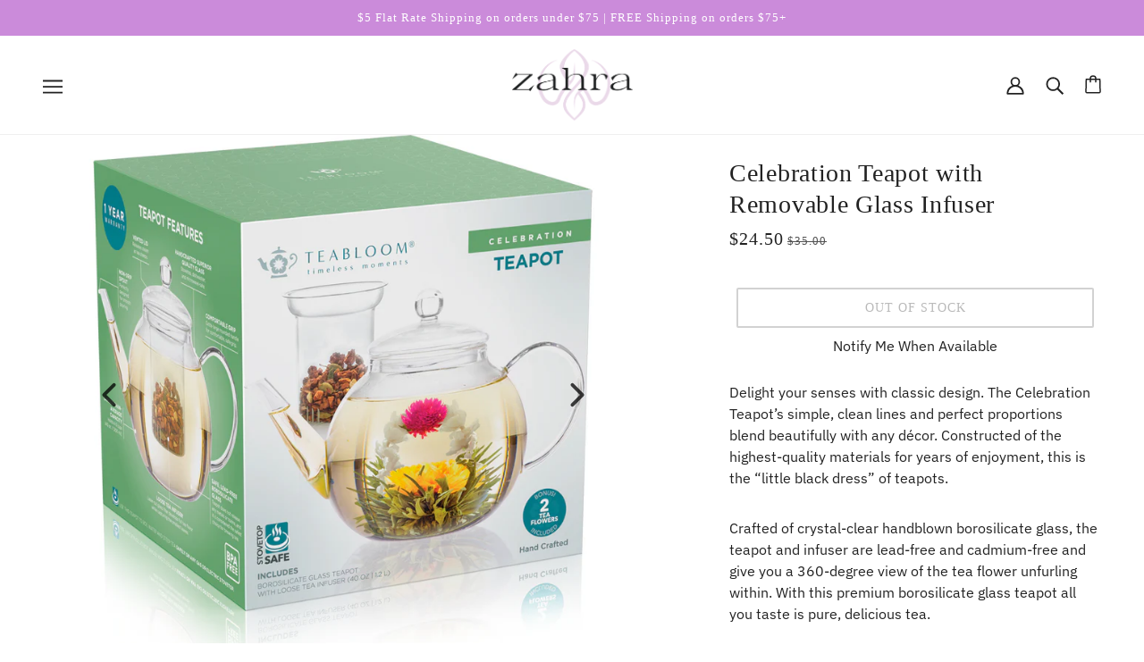

--- FILE ---
content_type: text/html; charset=utf-8
request_url: https://www.zahrabirmingham.com/products/celebration-teapot-with-removable-glass-infuser
body_size: 40468
content:
<!doctype html>
<html class="no-js flexbox-gap" lang="en" dir="ltr">
  <head>
    <!-- Beyond Theme - Version 2.5.0 by Troop Themes - https://troopthemes.com/ -->

    <meta charset="UTF-8">
    <meta http-equiv="X-UA-Compatible" content="IE=edge">
    <meta name="viewport" content="width=device-width, initial-scale=1.0, maximum-scale=5.0">
    
      <meta name="description" content="Delight your senses with classic design. The Celebration Teapot’s simple, clean lines and perfect proportions blend beautifully with any décor. Constructed of the highest-quality materials for years of enjoyment, this is the “little black dress” of teapots. Crafted of crystal-clear handblown borosilicate glass, the tea">
    

    <link rel="preconnect" href="https://cdn.shopify.com">
    <link rel="preconnect" href="https://fonts.shopifycdn.com">
    <link rel="preconnect" href="https://monorail-edge.shopifysvc.com">

    <link rel="preload" href="//www.zahrabirmingham.com/cdn/shop/t/14/assets/theme--critical.css?v=178284471961126315031720563734" as="style">
    <link rel="preload" href="//www.zahrabirmingham.com/cdn/shop/t/14/assets/theme--async.css?v=64174634355830347631720563734" as="style">
    <link rel="preload" href="//www.zahrabirmingham.com/cdn/shop/t/14/assets/lazysizes.min.js?v=153528224177489928921720563686" as="script">
    <link rel="preload" href="//www.zahrabirmingham.com/cdn/shop/t/14/assets/utilities.js?v=164213940689414390671720563703" as="script"><link rel="canonical" href="https://www.zahrabirmingham.com/products/celebration-teapot-with-removable-glass-infuser">
      <link rel="shortcut icon" href="//www.zahrabirmingham.com/cdn/shop/files/LOGO_DESIGN_48.png?v=1664803343&width=32" type="image/png">
      <link rel="apple-touch-icon" href="//www.zahrabirmingham.com/cdn/shop/files/LOGO_DESIGN_48.png?v=1664803343&width=180">
    

    
      <title>Celebration Teapot with Removable Glass Infuser | Zahra LLC</title>
    



  <meta property="og:type" content="product">
  <meta property="og:title" content="Celebration Teapot with Removable Glass Infuser">

  
    <meta property="og:image" content="http://www.zahrabirmingham.com/cdn/shop/products/box_2_v1_1200x.webp?v=1667161445">
    <meta property="og:image:secure_url" content="https://www.zahrabirmingham.com/cdn/shop/products/box_2_v1_1200x.webp?v=1667161445">
    <meta property="og:image:width" content="1500">
    <meta property="og:image:height" content="1500">
  
    <meta property="og:image" content="http://www.zahrabirmingham.com/cdn/shop/products/celebration-teapot-features_4_1200x.webp?v=1667161447">
    <meta property="og:image:secure_url" content="https://www.zahrabirmingham.com/cdn/shop/products/celebration-teapot-features_4_1200x.webp?v=1667161447">
    <meta property="og:image:width" content="705">
    <meta property="og:image:height" content="705">
  
    <meta property="og:image" content="http://www.zahrabirmingham.com/cdn/shop/products/glass-teapot_1200x.webp?v=1667161472">
    <meta property="og:image:secure_url" content="https://www.zahrabirmingham.com/cdn/shop/products/glass-teapot_1200x.webp?v=1667161472">
    <meta property="og:image:width" content="1500">
    <meta property="og:image:height" content="1500">
  

  <meta
    property="og:price:amount"
    content="24.50"
  >
  <meta property="og:price:currency" content="USD">

  <meta itemprop="url" content="https://www.zahrabirmingham.com/products/celebration-teapot-with-removable-glass-infuser" />
  <meta itemprop="name" content="Celebration Teapot with Removable Glass Infuser" />
  <meta itemprop="image" content="https://www.zahrabirmingham.com/cdn/shop/products/box_2_v1_1000x.webp?v=1667161445" />
  <meta itemprop="priceCurrency" content="USD" />
  
    <link itemprop="availability" href="https://schema.org/OutOfStock" />
  
  
  
  <meta itemprop="price" content="24.5">





<meta property="og:url" content="https://www.zahrabirmingham.com/products/celebration-teapot-with-removable-glass-infuser">
<meta property="og:site_name" content="Zahra LLC">
<meta property="og:description" content="Delight your senses with classic design. The Celebration Teapot’s simple, clean lines and perfect proportions blend beautifully with any décor. Constructed of the highest-quality materials for years of enjoyment, this is the “little black dress” of teapots. Crafted of crystal-clear handblown borosilicate glass, the tea">



<meta name="twitter:card" content="summary">
<meta name="twitter:description" content="Delight your senses with classic design. The Celebration Teapot’s simple, clean lines and perfect proportions blend beautifully with any décor. Constructed of the highest-quality materials for years of enjoyment, this is the “little black dress” of teapots. Crafted of crystal-clear handblown borosilicate glass, the tea">


  <meta name="twitter:title" content="Celebration Teapot with Removable Glass Infuser">

  
    <meta
      name="twitter:image"
      content="https://www.zahrabirmingham.com/cdn/shop/products/box_2_v1_480x.webp?v=1667161445"
    >
  

<style>@font-face {
  font-family: "IBM Plex Sans";
  font-weight: 400;
  font-style: normal;
  font-display: swap;
  src: url("//www.zahrabirmingham.com/cdn/fonts/ibm_plex_sans/ibmplexsans_n4.4633946c9236bd5cc5d0394ad07b807eb7ca1b32.woff2") format("woff2"),
       url("//www.zahrabirmingham.com/cdn/fonts/ibm_plex_sans/ibmplexsans_n4.6c6923eb6151e62a09e8a1ff83eaa1ce2a563a30.woff") format("woff");
}
@font-face {
  font-family: "IBM Plex Sans";
  font-weight: 700;
  font-style: normal;
  font-display: swap;
  src: url("//www.zahrabirmingham.com/cdn/fonts/ibm_plex_sans/ibmplexsans_n7.a8d2465074d254d8c167d5599b02fc2f97912fc9.woff2") format("woff2"),
       url("//www.zahrabirmingham.com/cdn/fonts/ibm_plex_sans/ibmplexsans_n7.75e7a78a86c7afd1eb5becd99b7802136f0ed528.woff") format("woff");
}
@font-face {
  font-family: "IBM Plex Sans";
  font-weight: 400;
  font-style: italic;
  font-display: swap;
  src: url("//www.zahrabirmingham.com/cdn/fonts/ibm_plex_sans/ibmplexsans_i4.ef77720fc4c9ae616083d1ac737f976e4c15f75b.woff2") format("woff2"),
       url("//www.zahrabirmingham.com/cdn/fonts/ibm_plex_sans/ibmplexsans_i4.76cc8914ac99481bd93e34f8998da7b57a578a71.woff") format("woff");
}
@font-face {
  font-family: "IBM Plex Sans";
  font-weight: 700;
  font-style: italic;
  font-display: swap;
  src: url("//www.zahrabirmingham.com/cdn/fonts/ibm_plex_sans/ibmplexsans_i7.25100a51254494cece6de9741984bfb7fb22bafb.woff2") format("woff2"),
       url("//www.zahrabirmingham.com/cdn/fonts/ibm_plex_sans/ibmplexsans_i7.7da61352825d18bb0287d7bc79067d47efc4fdda.woff") format("woff");
}
</style>

<style>
  :root {
    --font--featured-heading--size: 38px;
    --font--section-heading--size: 28px;
    --font--block-heading--size: 20px;
    --font--heading--uppercase: normal;
    --font--paragraph--size: 16px;

    --font--heading--family: Garamond, Baskerville, Caslon, serif;
    --font--heading--weight: 400;
    --font--heading--normal-weight: 400;
    --font--heading--style: normal;

    --font--accent--family: Garamond, Baskerville, Caslon, serif;
    --font--accent--weight: 400;
    --font--accent--style: normal;
    --font--accent--size: 13px;

    --font--paragraph--family: "IBM Plex Sans", sans-serif;
    --font--paragraph--weight: 400;
    --font--paragraph--style: normal;
    --font--bolder-paragraph--weight: 700;
  }
</style><style>
  :root {
    --color--accent: #cb8bda;
    --bg-color--light: #ffffff;
    --bg-color--dark: #222222;
    --bdr-color--badge: rgba(34, 34, 34, 0.07);
    --bg-color--body: #ffffff;
    --bdr-color--general: #eaeaea;
    --bg-color--textbox: #fff;
    --color--body: #222222;
    --color--body--light: #525252;
    --color--alternative: #ffffff;
    --color--button: #d8a7e3;
    --bdr-color--button: #d8a7e3;
    --bg-color--button: #222222;
    --bg-color--button--hover: #222222;
    --color--header: #222222;
    --bg-color--header: #ffffff;
    --bdr-color--header: rgba(34, 34, 34, 0.07);
    --color--footer: #212121;
    --bg-color--footer: #d8a7e3;

    /* shop pay */
    --payment-terms-background-color: #ffffff;
  }
</style><script>
  var theme = theme || {};
  theme.assets = theme.assets || {};
  theme.libraries = theme.libraries || {};
  theme.local_storage = theme.local_storage || {};
  theme.settings = theme.settings || {};
  theme.styles = theme.styles || {};
  theme.translations = theme.translations || {};
  theme.urls = theme.urls || {};

  theme.assets.masonry = '//www.zahrabirmingham.com/cdn/shop/t/14/assets/masonry.min.js?v=153413113355937702121720563688';
  theme.assets.swipe = '//www.zahrabirmingham.com/cdn/shop/t/14/assets/swipe-listener.min.js?v=123039615894270182531720563699';
  theme.assets.stylesheet = '//www.zahrabirmingham.com/cdn/shop/t/14/assets/theme--async.css?v=64174634355830347631720563734';

  theme.local_storage.cart_items = 'beyond_cart_items';
  theme.local_storage.collection_layout = 'beyond_collection_layout';
  theme.local_storage.popup = 'beyond_popup'
  theme.local_storage.recent_products = 'beyond_recently_viewed';
  theme.local_storage.search_layout = 'beyond_search_layout';

  theme.settings.cart_type = 'drawer';
  theme.settings.hover_image_enabled = 'false' == 'true';
  theme.settings.quick_add = 'true' == 'true';
  theme.settings.money_format = "${{amount}}";

  theme.translations.mailing_list_success_message = 'Thanks for signing up!';
  theme.translations.add_to_cart = 'Add to Cart';
  theme.translations.out_of_stock = 'Out of stock';
  theme.translations.unavailable = 'Unavailable'
  theme.translations.low_in_stock = {
    one: 'Only 1 item left',
    other: 'Only 2 items left'
  };

  theme.urls.all_products_collection = '/collections/all';
  theme.urls.cart = '/cart';
  theme.urls.cart_add = '/cart/add';
  theme.urls.cart_change = '/cart/change';
  theme.urls.product_recommendations = '/recommendations/products';
  theme.urls.search = '/search';

  
    theme.urls.root = '';
  

  // LazySizes
  window.lazySizesConfig = window.lazySizesConfig || {};
  window.lazySizesConfig.expand = 1200;
  window.lazySizesConfig.loadMode = 3;
  window.lazySizesConfig.ricTimeout = 50;
</script>





<script>
  theme.swatches = new class Swatches {
    constructor() {
      this.getColors();
    }

    getColors() {
            this['black/white'] = '#000';
          
}

    setColors(inputs = false) {
      if (!inputs) return

      inputs.forEach(input => {
        const swatch = input.nextElementSibling;
        const swatch_color = input.value.toLowerCase().replace(/\s+/g, '');

        if (this[swatch_color] === undefined) {
          swatch.style['background-color'] = swatch_color;
        } else if (this[swatch_color].indexOf('cdn.shopify.com') > -1) {
          swatch.style['background-image'] = `url(${this[swatch_color]})`;
        } else {
          swatch.style['background-color'] = this[swatch_color];
        }
      });
    }
  };
</script><script src="//www.zahrabirmingham.com/cdn/shop/t/14/assets/lazysizes.min.js?v=153528224177489928921720563686" async="async"></script>
    <script src="//www.zahrabirmingham.com/cdn/shop/t/14/assets/utilities.js?v=164213940689414390671720563703"></script>

    <script type="module">
  import "//www.zahrabirmingham.com/cdn/shop/t/14/assets/a11y.js?v=153538712262687671481720563678";
  import "//www.zahrabirmingham.com/cdn/shop/t/14/assets/media-queries.js?v=167717205724085174091720563688";
  import "//www.zahrabirmingham.com/cdn/shop/t/14/assets/radios.js?v=136212122043670052581720563697";
  import "//www.zahrabirmingham.com/cdn/shop/t/14/assets/transition.js?v=37854290330505103871720563701";

  import "//www.zahrabirmingham.com/cdn/shop/t/14/assets/general.js?v=154248637342007044261720563685";
  import "//www.zahrabirmingham.com/cdn/shop/t/14/assets/off-canvas.js?v=48378765286910846521720563689";
  import "//www.zahrabirmingham.com/cdn/shop/t/14/assets/cart.js?v=183640991928957409421720563680";

  

  import XMenu from "//www.zahrabirmingham.com/cdn/shop/t/14/assets/x-menu.js?v=49527526289260050161720563703";
  customElements.define('x-menu-root', XMenu);

  
    import "//www.zahrabirmingham.com/cdn/shop/t/14/assets/quick-add.js?v=138706763056927039591720563696";
  

  
    import ProductMedia from "//www.zahrabirmingham.com/cdn/shop/t/14/assets/product-featured-media.js?v=133787985284423645191720563692";
  

  
    customElements.define(
      'product-root',
      class Product extends ProductMedia {
        constructor() {
          super();
        }

        connectedCallback() {
          const media_classes = '.product-model--root, .product-video--root, .image--root';
          this.carousel = this.querySelector('.carousel--root');
          this.carousel_container = this.carousel.querySelector('.carousel--x-container');
          this.carousel_media = this.carousel_container.querySelectorAll(media_classes);
          this.enable_masonry = this.getAttribute('data-media-spacing') === 'close-together';
          this.first_media_id = this.querySelector(
            '.product-media--featured[data-active="true"]'
          ).getAttribute('data-id');
          this.grid = this.querySelector('.product-page--grid');
          this.grid_media = this.grid.querySelectorAll(media_classes);
          this.handle = this.getAttribute('data-handle');
          this.header = document.querySelector('.header--root');
          this.header_fixed = this.header.getAttribute('data-fixed-enabled') === 'true';
          this.image_containers = this.grid.querySelectorAll(
            '.product-media--wrapper[data-media-type="image"]'
          );
          this.left_column = this.querySelector('.product-page--left-column');
          this.media_containers = this.grid.querySelectorAll('.product-media--wrapper');
          this.right_column = this.querySelector('.product-page--right-column');
          this.section_id = this.getAttribute('data-section-id');
          this.variant_scroll_enabled = this.getAttribute('data-variant-scroll-enabled') === 'true';

          super.connectedCallback();
          this.load();
        }

        load() {
          this.pauseOtherGridMedia();
          this.onSlideListener();
          this.goToSlideOnCarouselLoad();
          theme.utils.updateRecentProducts(this.handle);

          if (this.enable_masonry && this.main_media.length > 1) this.loadMasonryScript();

          if (this.header_fixed) {
            this.getFixedHeaderHeight();
            this.resizeListener();
            this.headerStateListener();
          }

          if (this.zoom_enabled) {
            this.onLoadZoomListener();
            this.scrollListener();
          }
        }

        getFixedHeaderHeight() {
          const header_fixed_clone = this.header.cloneNode(true);
          header_fixed_clone.setAttribute('data-fixed', true);

          this.fixed_header_height = theme.utils.getHiddenElHeight(header_fixed_clone, false);
        }

        resizeListener() {
          window.on(
            'resize.Product',
            theme.utils.debounce(100, () => {
              if (theme.mqs.current_window !== 'small') this.getFixedHeaderHeight();
            })
          );
        }

        headerStateListener() {
          this.header.on('fixed', () => {
            if (this.left_column.offsetHeight > this.right_column.offsetHeight) {
              this.right_column.style.top = `${this.fixed_header_height}px`;
            } else {
              this.left_column.style.top = `${this.fixed_header_height}px`;
            }

            if (this.zoom_enabled) this.imageZoom();
          });

          this.header.on('unfixed', () => {
            this.right_column.removeAttribute('style');
            this.left_column.removeAttribute('style');

            if (this.zoom_enabled) this.imageZoom();
          });
        }

        pauseOtherGridMedia() {
          this.grid_media.on('click', event => {
            const clicked_media =
              event.target.closest('.product-media--featured').querySelector(':scope > *');

            this.grid_media.forEach(media => {
              if (media !== clicked_media) media.trigger('pauseMedia');
            });
          });
        }

        onSlideListener() {
          this.carousel_container.on('transition:at_end', event => {
            const active_block_index = this.carousel.active_slide - 1;
            const active_container = this.carousel_media[active_block_index];

            this.carousel_media.forEach(media_container => {
              if (media_container !== active_container) media_container.trigger('pauseMedia');
            });
          });
        }

        goToSlideOnCarouselLoad() {
          this.carousel.on('loaded', () => this.goToSlide(this.first_media_id));
        }

        updateVariantMedia(variant_media_id) {
          this.goToSlide(variant_media_id);

          if (this.variant_scroll_enabled) this.scrollToFeaturedMedia(variant_media_id);
        }

        scrollToFeaturedMedia(variant_media_id) {
          let active_media = null;

          this.media_containers.forEach(media_container => {
            const media_id = parseInt(media_container.getAttribute('data-id'));

            if (media_id === variant_media_id) {
              active_media = media_container;
              active_media.setAttribute('data-active', true);
            } else {
              media_container.setAttribute('data-active', false);
            }
          });

          if (active_media && this.left_column.offsetHeight > this.right_column.offsetHeight) {
            const scroll_position = active_media.offset().top;

            let header_offset = 0;
            if (this.header_fixed) header_offset += this.fixed_header_height;

            window.scrollTo({
              top: (scroll_position - header_offset),
              left: 0,
              behavior: 'smooth'
            });
          }
        }

        goToSlide(variant_media_id) {
          if (variant_media_id === 0) return;

          const new_media = this.carousel.querySelector(
            `.product-media--featured[data-id='${variant_media_id}']`
          );
          if (!new_media) return;

          const new_slide = new_media.closest('.carousel--block').index() + 1;
          this.carousel.updateThenGoToActiveSlide(new_slide);
        }

        loadMasonryScript() {
          theme.utils.libraryLoader('masonry', theme.assets.masonry, () => {
            if (theme.mqs.current_window !== 'small') this.initMasonry();
            this.layoutListener();
          });
        }

        initMasonry() {
          this.grid.setAttribute('data-masonry-loaded', true);

          this.masonry = new Masonry(this.grid, {
            itemSelector: '.product-media--wrapper',
            percentPosition: true,
            horizontalOrder: true,
            columnWidth: '.product-media--wrapper'
          });
        }

        layoutListener() {
          window.on('theme:mqs:updated', () => {
            const masonry_loaded = this.grid.getAttribute('data-masonry-loaded') == 'true';

            if (theme.mqs.current_window !== 'small' && masonry_loaded === false) {
              this.initMasonry();
            } else if (theme.mqs.current_window === 'small' && masonry_loaded) {
              this.grid.setAttribute('data-masonry-loaded', false);
              this.masonry.destroy();
            }
          });
        }

        scrollListener() {
          window.on(
            'scroll.Product',
            () => {
              // we only have to reset zoom geometry if image container gets `position: fixed`
              const right_column_scrolls_first =
                this.right_column.offsetHeight > this.left_column.offsetHeight;

              if (theme.mqs.current_window !== 'small' && right_column_scrolls_first) {
                if (this.pending_callback) window.cancelAnimationFrame(this.pending_callback);

                this.pending_callback = window.requestAnimationFrame(() => this.getZoomGeometry());
              }
            },
            true
          );
        }

        onLoadZoomListener() {
          window.on('load', () => {
            this.imageZoom();
            this.zoomEventListeners();
          });
        }

        imageZoom() {
          if (theme.mqs.current_window !== 'small') this.getZoomGeometry();
        }

        getZoomGeometry() {
          this.x_ratios = [];
          this.y_ratios = [];
          this.top_positions = [];
          this.left_positions = [];

          this.image_containers.forEach((container, index) => {
            const zoom_image = this.zoom_images[index];

            const wrapper_width = container.offsetWidth;
            const wrapper_height = container.offsetHeight;
            const magnified_width = wrapper_width * this.magnify;
            const magnified_height = wrapper_height * this.magnify;

            this.x_ratios.push((magnified_width - wrapper_width) / wrapper_width);
            this.y_ratios.push((magnified_height - wrapper_height) / wrapper_height);

            const container_rect = container.offset();
            this.top_positions.push(container_rect.top);
            this.left_positions.push(container_rect.left);

            zoom_image.style.width = `${magnified_width}px`;
            zoom_image.querySelector('.image--root').style.width = `${magnified_width}px`;
            zoom_image.querySelector('img').classList.add('lazypreload');
          });
        }

        zoomEventListeners() {
          this.image_containers.on('mouseenter.Product', event => {
            const zoom_image = event.target.querySelector('.product-media--zoom-image');
            zoom_image.style.display = 'block';
          });

          this.image_containers.on('mouseleave.Product', event => {
            const zoom_image = event.target.querySelector('.product-media--zoom-image');
            zoom_image.style.display = 'none';
          });

          this.image_containers.forEach((container, index) => {
            const zoom_image = this.zoom_images[index];

            container.on('mousemove', event => {
              const relative_left = event.pageX - this.left_positions[index];
              const relative_top = event.pageY - this.top_positions[index];

              zoom_image.style.left = `${relative_left * -this.x_ratios[index]}px`;
              zoom_image.style.top = `${relative_top * -this.y_ratios[index]}px`;
            });
          });
        }
      }
    );
  
</script>


    

    <noscript>
      <style>
        .layout--main-content > *, .footer--root, .popup-modal-close, .modal--root, .modal--window {
          opacity: 1;
        }
      </style>
      <link href="//www.zahrabirmingham.com/cdn/shop/t/14/assets/theme--async.css?v=64174634355830347631720563734" rel="stylesheet">
    </noscript>

    <link href="//www.zahrabirmingham.com/cdn/shop/t/14/assets/theme--critical.css?v=178284471961126315031720563734" rel="stylesheet" media="all"/>
    <link href="//www.zahrabirmingham.com/cdn/shop/t/14/assets/custom.css?v=172030124150417243471720563681" rel="stylesheet" media="all"/>
    <link
      href="//www.zahrabirmingham.com/cdn/shop/t/14/assets/theme--async.css?v=64174634355830347631720563734"
      rel="stylesheet"
      media="print"
      onload="this.media='all'"
    >

    <style>
      

    </style>

    <script>window.performance && window.performance.mark && window.performance.mark('shopify.content_for_header.start');</script><meta name="google-site-verification" content="ClbV8KRX1S8fGLogjxtQkKXuEWPzMXo0UgcS9mZf-kc">
<meta id="shopify-digital-wallet" name="shopify-digital-wallet" content="/62035230919/digital_wallets/dialog">
<meta name="shopify-checkout-api-token" content="0e0492537623726b97dbd04c1689f818">
<meta id="in-context-paypal-metadata" data-shop-id="62035230919" data-venmo-supported="false" data-environment="production" data-locale="en_US" data-paypal-v4="true" data-currency="USD">
<link rel="alternate" type="application/json+oembed" href="https://www.zahrabirmingham.com/products/celebration-teapot-with-removable-glass-infuser.oembed">
<script async="async" src="/checkouts/internal/preloads.js?locale=en-US"></script>
<link rel="preconnect" href="https://shop.app" crossorigin="anonymous">
<script async="async" src="https://shop.app/checkouts/internal/preloads.js?locale=en-US&shop_id=62035230919" crossorigin="anonymous"></script>
<script id="apple-pay-shop-capabilities" type="application/json">{"shopId":62035230919,"countryCode":"US","currencyCode":"USD","merchantCapabilities":["supports3DS"],"merchantId":"gid:\/\/shopify\/Shop\/62035230919","merchantName":"Zahra LLC","requiredBillingContactFields":["postalAddress","email","phone"],"requiredShippingContactFields":["postalAddress","email","phone"],"shippingType":"shipping","supportedNetworks":["visa","masterCard","amex","discover","elo","jcb"],"total":{"type":"pending","label":"Zahra LLC","amount":"1.00"},"shopifyPaymentsEnabled":true,"supportsSubscriptions":true}</script>
<script id="shopify-features" type="application/json">{"accessToken":"0e0492537623726b97dbd04c1689f818","betas":["rich-media-storefront-analytics"],"domain":"www.zahrabirmingham.com","predictiveSearch":true,"shopId":62035230919,"locale":"en"}</script>
<script>var Shopify = Shopify || {};
Shopify.shop = "zahrallc.myshopify.com";
Shopify.locale = "en";
Shopify.currency = {"active":"USD","rate":"1.0"};
Shopify.country = "US";
Shopify.theme = {"name":"From 10\/22 with Installments message","id":138265723079,"schema_name":"Beyond","schema_version":"2.5.0","theme_store_id":939,"role":"main"};
Shopify.theme.handle = "null";
Shopify.theme.style = {"id":null,"handle":null};
Shopify.cdnHost = "www.zahrabirmingham.com/cdn";
Shopify.routes = Shopify.routes || {};
Shopify.routes.root = "/";</script>
<script type="module">!function(o){(o.Shopify=o.Shopify||{}).modules=!0}(window);</script>
<script>!function(o){function n(){var o=[];function n(){o.push(Array.prototype.slice.apply(arguments))}return n.q=o,n}var t=o.Shopify=o.Shopify||{};t.loadFeatures=n(),t.autoloadFeatures=n()}(window);</script>
<script>
  window.ShopifyPay = window.ShopifyPay || {};
  window.ShopifyPay.apiHost = "shop.app\/pay";
  window.ShopifyPay.redirectState = null;
</script>
<script id="shop-js-analytics" type="application/json">{"pageType":"product"}</script>
<script defer="defer" async type="module" src="//www.zahrabirmingham.com/cdn/shopifycloud/shop-js/modules/v2/client.init-shop-cart-sync_WVOgQShq.en.esm.js"></script>
<script defer="defer" async type="module" src="//www.zahrabirmingham.com/cdn/shopifycloud/shop-js/modules/v2/chunk.common_C_13GLB1.esm.js"></script>
<script defer="defer" async type="module" src="//www.zahrabirmingham.com/cdn/shopifycloud/shop-js/modules/v2/chunk.modal_CLfMGd0m.esm.js"></script>
<script type="module">
  await import("//www.zahrabirmingham.com/cdn/shopifycloud/shop-js/modules/v2/client.init-shop-cart-sync_WVOgQShq.en.esm.js");
await import("//www.zahrabirmingham.com/cdn/shopifycloud/shop-js/modules/v2/chunk.common_C_13GLB1.esm.js");
await import("//www.zahrabirmingham.com/cdn/shopifycloud/shop-js/modules/v2/chunk.modal_CLfMGd0m.esm.js");

  window.Shopify.SignInWithShop?.initShopCartSync?.({"fedCMEnabled":true,"windoidEnabled":true});

</script>
<script>
  window.Shopify = window.Shopify || {};
  if (!window.Shopify.featureAssets) window.Shopify.featureAssets = {};
  window.Shopify.featureAssets['shop-js'] = {"shop-cart-sync":["modules/v2/client.shop-cart-sync_DuR37GeY.en.esm.js","modules/v2/chunk.common_C_13GLB1.esm.js","modules/v2/chunk.modal_CLfMGd0m.esm.js"],"init-fed-cm":["modules/v2/client.init-fed-cm_BucUoe6W.en.esm.js","modules/v2/chunk.common_C_13GLB1.esm.js","modules/v2/chunk.modal_CLfMGd0m.esm.js"],"shop-toast-manager":["modules/v2/client.shop-toast-manager_B0JfrpKj.en.esm.js","modules/v2/chunk.common_C_13GLB1.esm.js","modules/v2/chunk.modal_CLfMGd0m.esm.js"],"init-shop-cart-sync":["modules/v2/client.init-shop-cart-sync_WVOgQShq.en.esm.js","modules/v2/chunk.common_C_13GLB1.esm.js","modules/v2/chunk.modal_CLfMGd0m.esm.js"],"shop-button":["modules/v2/client.shop-button_B_U3bv27.en.esm.js","modules/v2/chunk.common_C_13GLB1.esm.js","modules/v2/chunk.modal_CLfMGd0m.esm.js"],"init-windoid":["modules/v2/client.init-windoid_DuP9q_di.en.esm.js","modules/v2/chunk.common_C_13GLB1.esm.js","modules/v2/chunk.modal_CLfMGd0m.esm.js"],"shop-cash-offers":["modules/v2/client.shop-cash-offers_BmULhtno.en.esm.js","modules/v2/chunk.common_C_13GLB1.esm.js","modules/v2/chunk.modal_CLfMGd0m.esm.js"],"pay-button":["modules/v2/client.pay-button_CrPSEbOK.en.esm.js","modules/v2/chunk.common_C_13GLB1.esm.js","modules/v2/chunk.modal_CLfMGd0m.esm.js"],"init-customer-accounts":["modules/v2/client.init-customer-accounts_jNk9cPYQ.en.esm.js","modules/v2/client.shop-login-button_DJ5ldayH.en.esm.js","modules/v2/chunk.common_C_13GLB1.esm.js","modules/v2/chunk.modal_CLfMGd0m.esm.js"],"avatar":["modules/v2/client.avatar_BTnouDA3.en.esm.js"],"checkout-modal":["modules/v2/client.checkout-modal_pBPyh9w8.en.esm.js","modules/v2/chunk.common_C_13GLB1.esm.js","modules/v2/chunk.modal_CLfMGd0m.esm.js"],"init-shop-for-new-customer-accounts":["modules/v2/client.init-shop-for-new-customer-accounts_BUoCy7a5.en.esm.js","modules/v2/client.shop-login-button_DJ5ldayH.en.esm.js","modules/v2/chunk.common_C_13GLB1.esm.js","modules/v2/chunk.modal_CLfMGd0m.esm.js"],"init-customer-accounts-sign-up":["modules/v2/client.init-customer-accounts-sign-up_CnczCz9H.en.esm.js","modules/v2/client.shop-login-button_DJ5ldayH.en.esm.js","modules/v2/chunk.common_C_13GLB1.esm.js","modules/v2/chunk.modal_CLfMGd0m.esm.js"],"init-shop-email-lookup-coordinator":["modules/v2/client.init-shop-email-lookup-coordinator_CzjY5t9o.en.esm.js","modules/v2/chunk.common_C_13GLB1.esm.js","modules/v2/chunk.modal_CLfMGd0m.esm.js"],"shop-follow-button":["modules/v2/client.shop-follow-button_CsYC63q7.en.esm.js","modules/v2/chunk.common_C_13GLB1.esm.js","modules/v2/chunk.modal_CLfMGd0m.esm.js"],"shop-login-button":["modules/v2/client.shop-login-button_DJ5ldayH.en.esm.js","modules/v2/chunk.common_C_13GLB1.esm.js","modules/v2/chunk.modal_CLfMGd0m.esm.js"],"shop-login":["modules/v2/client.shop-login_B9ccPdmx.en.esm.js","modules/v2/chunk.common_C_13GLB1.esm.js","modules/v2/chunk.modal_CLfMGd0m.esm.js"],"lead-capture":["modules/v2/client.lead-capture_D0K_KgYb.en.esm.js","modules/v2/chunk.common_C_13GLB1.esm.js","modules/v2/chunk.modal_CLfMGd0m.esm.js"],"payment-terms":["modules/v2/client.payment-terms_BWmiNN46.en.esm.js","modules/v2/chunk.common_C_13GLB1.esm.js","modules/v2/chunk.modal_CLfMGd0m.esm.js"]};
</script>
<script>(function() {
  var isLoaded = false;
  function asyncLoad() {
    if (isLoaded) return;
    isLoaded = true;
    var urls = ["https:\/\/pmslider.netlify.app\/s2\/zahrallc.js?abg=\u0026ac1=\u0026ap=ms\u0026ar=\u0026at=chl\u0026dbg=\u0026dc1=\u0026dc2=\u0026dl=\u0026dp=b\u0026dt=2xthmb\u0026eov=\u0026ev=\u0026ezc=\u0026ezh=\u0026sm=a\u0026v=4\u0026shop=zahrallc.myshopify.com","https:\/\/cdn-app.sealsubscriptions.com\/shopify\/public\/js\/sealsubscriptions.js?shop=zahrallc.myshopify.com","https:\/\/static.klaviyo.com\/onsite\/js\/klaviyo.js?company_id=VVZbtD\u0026shop=zahrallc.myshopify.com"];
    for (var i = 0; i < urls.length; i++) {
      var s = document.createElement('script');
      s.type = 'text/javascript';
      s.async = true;
      s.src = urls[i];
      var x = document.getElementsByTagName('script')[0];
      x.parentNode.insertBefore(s, x);
    }
  };
  if(window.attachEvent) {
    window.attachEvent('onload', asyncLoad);
  } else {
    window.addEventListener('load', asyncLoad, false);
  }
})();</script>
<script id="__st">var __st={"a":62035230919,"offset":-18000,"reqid":"7ad3178a-070c-4a4a-ba96-76e63e84280d-1769537524","pageurl":"www.zahrabirmingham.com\/products\/celebration-teapot-with-removable-glass-infuser","u":"6dbc74d03ae5","p":"product","rtyp":"product","rid":7362042593479};</script>
<script>window.ShopifyPaypalV4VisibilityTracking = true;</script>
<script id="captcha-bootstrap">!function(){'use strict';const t='contact',e='account',n='new_comment',o=[[t,t],['blogs',n],['comments',n],[t,'customer']],c=[[e,'customer_login'],[e,'guest_login'],[e,'recover_customer_password'],[e,'create_customer']],r=t=>t.map((([t,e])=>`form[action*='/${t}']:not([data-nocaptcha='true']) input[name='form_type'][value='${e}']`)).join(','),a=t=>()=>t?[...document.querySelectorAll(t)].map((t=>t.form)):[];function s(){const t=[...o],e=r(t);return a(e)}const i='password',u='form_key',d=['recaptcha-v3-token','g-recaptcha-response','h-captcha-response',i],f=()=>{try{return window.sessionStorage}catch{return}},m='__shopify_v',_=t=>t.elements[u];function p(t,e,n=!1){try{const o=window.sessionStorage,c=JSON.parse(o.getItem(e)),{data:r}=function(t){const{data:e,action:n}=t;return t[m]||n?{data:e,action:n}:{data:t,action:n}}(c);for(const[e,n]of Object.entries(r))t.elements[e]&&(t.elements[e].value=n);n&&o.removeItem(e)}catch(o){console.error('form repopulation failed',{error:o})}}const l='form_type',E='cptcha';function T(t){t.dataset[E]=!0}const w=window,h=w.document,L='Shopify',v='ce_forms',y='captcha';let A=!1;((t,e)=>{const n=(g='f06e6c50-85a8-45c8-87d0-21a2b65856fe',I='https://cdn.shopify.com/shopifycloud/storefront-forms-hcaptcha/ce_storefront_forms_captcha_hcaptcha.v1.5.2.iife.js',D={infoText:'Protected by hCaptcha',privacyText:'Privacy',termsText:'Terms'},(t,e,n)=>{const o=w[L][v],c=o.bindForm;if(c)return c(t,g,e,D).then(n);var r;o.q.push([[t,g,e,D],n]),r=I,A||(h.body.append(Object.assign(h.createElement('script'),{id:'captcha-provider',async:!0,src:r})),A=!0)});var g,I,D;w[L]=w[L]||{},w[L][v]=w[L][v]||{},w[L][v].q=[],w[L][y]=w[L][y]||{},w[L][y].protect=function(t,e){n(t,void 0,e),T(t)},Object.freeze(w[L][y]),function(t,e,n,w,h,L){const[v,y,A,g]=function(t,e,n){const i=e?o:[],u=t?c:[],d=[...i,...u],f=r(d),m=r(i),_=r(d.filter((([t,e])=>n.includes(e))));return[a(f),a(m),a(_),s()]}(w,h,L),I=t=>{const e=t.target;return e instanceof HTMLFormElement?e:e&&e.form},D=t=>v().includes(t);t.addEventListener('submit',(t=>{const e=I(t);if(!e)return;const n=D(e)&&!e.dataset.hcaptchaBound&&!e.dataset.recaptchaBound,o=_(e),c=g().includes(e)&&(!o||!o.value);(n||c)&&t.preventDefault(),c&&!n&&(function(t){try{if(!f())return;!function(t){const e=f();if(!e)return;const n=_(t);if(!n)return;const o=n.value;o&&e.removeItem(o)}(t);const e=Array.from(Array(32),(()=>Math.random().toString(36)[2])).join('');!function(t,e){_(t)||t.append(Object.assign(document.createElement('input'),{type:'hidden',name:u})),t.elements[u].value=e}(t,e),function(t,e){const n=f();if(!n)return;const o=[...t.querySelectorAll(`input[type='${i}']`)].map((({name:t})=>t)),c=[...d,...o],r={};for(const[a,s]of new FormData(t).entries())c.includes(a)||(r[a]=s);n.setItem(e,JSON.stringify({[m]:1,action:t.action,data:r}))}(t,e)}catch(e){console.error('failed to persist form',e)}}(e),e.submit())}));const S=(t,e)=>{t&&!t.dataset[E]&&(n(t,e.some((e=>e===t))),T(t))};for(const o of['focusin','change'])t.addEventListener(o,(t=>{const e=I(t);D(e)&&S(e,y())}));const B=e.get('form_key'),M=e.get(l),P=B&&M;t.addEventListener('DOMContentLoaded',(()=>{const t=y();if(P)for(const e of t)e.elements[l].value===M&&p(e,B);[...new Set([...A(),...v().filter((t=>'true'===t.dataset.shopifyCaptcha))])].forEach((e=>S(e,t)))}))}(h,new URLSearchParams(w.location.search),n,t,e,['guest_login'])})(!0,!0)}();</script>
<script integrity="sha256-4kQ18oKyAcykRKYeNunJcIwy7WH5gtpwJnB7kiuLZ1E=" data-source-attribution="shopify.loadfeatures" defer="defer" src="//www.zahrabirmingham.com/cdn/shopifycloud/storefront/assets/storefront/load_feature-a0a9edcb.js" crossorigin="anonymous"></script>
<script crossorigin="anonymous" defer="defer" src="//www.zahrabirmingham.com/cdn/shopifycloud/storefront/assets/shopify_pay/storefront-65b4c6d7.js?v=20250812"></script>
<script data-source-attribution="shopify.dynamic_checkout.dynamic.init">var Shopify=Shopify||{};Shopify.PaymentButton=Shopify.PaymentButton||{isStorefrontPortableWallets:!0,init:function(){window.Shopify.PaymentButton.init=function(){};var t=document.createElement("script");t.src="https://www.zahrabirmingham.com/cdn/shopifycloud/portable-wallets/latest/portable-wallets.en.js",t.type="module",document.head.appendChild(t)}};
</script>
<script data-source-attribution="shopify.dynamic_checkout.buyer_consent">
  function portableWalletsHideBuyerConsent(e){var t=document.getElementById("shopify-buyer-consent"),n=document.getElementById("shopify-subscription-policy-button");t&&n&&(t.classList.add("hidden"),t.setAttribute("aria-hidden","true"),n.removeEventListener("click",e))}function portableWalletsShowBuyerConsent(e){var t=document.getElementById("shopify-buyer-consent"),n=document.getElementById("shopify-subscription-policy-button");t&&n&&(t.classList.remove("hidden"),t.removeAttribute("aria-hidden"),n.addEventListener("click",e))}window.Shopify?.PaymentButton&&(window.Shopify.PaymentButton.hideBuyerConsent=portableWalletsHideBuyerConsent,window.Shopify.PaymentButton.showBuyerConsent=portableWalletsShowBuyerConsent);
</script>
<script data-source-attribution="shopify.dynamic_checkout.cart.bootstrap">document.addEventListener("DOMContentLoaded",(function(){function t(){return document.querySelector("shopify-accelerated-checkout-cart, shopify-accelerated-checkout")}if(t())Shopify.PaymentButton.init();else{new MutationObserver((function(e,n){t()&&(Shopify.PaymentButton.init(),n.disconnect())})).observe(document.body,{childList:!0,subtree:!0})}}));
</script>
<link id="shopify-accelerated-checkout-styles" rel="stylesheet" media="screen" href="https://www.zahrabirmingham.com/cdn/shopifycloud/portable-wallets/latest/accelerated-checkout-backwards-compat.css" crossorigin="anonymous">
<style id="shopify-accelerated-checkout-cart">
        #shopify-buyer-consent {
  margin-top: 1em;
  display: inline-block;
  width: 100%;
}

#shopify-buyer-consent.hidden {
  display: none;
}

#shopify-subscription-policy-button {
  background: none;
  border: none;
  padding: 0;
  text-decoration: underline;
  font-size: inherit;
  cursor: pointer;
}

#shopify-subscription-policy-button::before {
  box-shadow: none;
}

      </style>

<script>window.performance && window.performance.mark && window.performance.mark('shopify.content_for_header.end');</script>
<script>window._usfTheme={
    id:131152216263,
    name:"Beyond",
    version:"2.5.0",
    vendor:"Troop Themes",
    applied:1,
    assetUrl:"//www.zahrabirmingham.com/cdn/shop/t/14/assets/usf-boot.js?v=61534367019311324541720563702"
};
window._usfCustomerTags = null;
window._usfCollectionId = null;
window._usfCollectionDefaultSort = null;
window._usfLocale = "en";
window._usfRootUrl = "\/";
window.usf = {
  settings: {"online":1,"version":"1.0.2.4112","storeId":"zahrallc.myshopify.com","siteId":"2c5557b5-11f7-49b0-be60-455503eef5ab","resUrl":"//cdn.shopify.com/s/files/1/0257/0108/9360/t/85/assets/","analyticsApiUrl":"https://svc-4-analytics-usf.hotyon.com/set","searchSvcUrl":"https://svc-4-usf.hotyon.com/","enabledPlugins":["preview-usf"],"currency":"USD","priceLongFormat":"${0} USD","priceFormat":"${0}","showGotoTop":1,"mobileBreakpoint":767,"decimals":2,"decimalDisplay":".","thousandSeparator":",","plugins":{},"revision":44063520,"filters":{},"instantSearch":{"online":1,"searchBoxSelector":"input[name=q]","numOfSuggestions":6,"numOfProductMatches":6,"numOfCollections":4,"numOfPages":4},"search":{"online":1,"sortFields":["r","title","-title","date","-date","price","-price","-discount"],"searchResultsUrl":"/pages/search-results","more":"more","itemsPerPage":28,"imageSizeType":"fixed","imageSize":"600,350","showSearchInputOnSearchPage":1,"showAltImage":1,"showVendor":1,"showSale":1,"showSoldOut":1,"canChangeUrl":1},"collections":{"online":1,"collectionsPageUrl":"/pages/collections"},"filterNavigation":{"showFilterArea":1,"showSingle":1,"showProductCount":1},"translation_en":{"search":"Search","latestSearches":"Latest searches","popularSearches":"Popular searches","viewAllResultsFor":"view all results for <span class=\"usf-highlight\">{0}</span>","viewAllResults":"view all results","noMatchesFoundFor":"No matches found for \"<b>{0}</b>\". Please try again with a different term.","productSearchResultWithTermSummary":"<b>{0}</b> results for '<b>{1}</b>'","productSearchResultSummary":"<b>{0}</b> products","productSearchNoResults":"<h2>No matching for '<b>{0}</b>'.</h2><p>But don't give up – check the filters, spelling or try less specific search terms.</p>","productSearchNoResultsEmptyTerm":"<h2>No results found.</h2><p>But don't give up – check the filters or try less specific terms.</p>","clearAll":"Clear all","clear":"Clear","clearAllFilters":"Clear all filters","clearFiltersBy":"Clear filters by {0}","filterBy":"Filter by {0}","sort":"Sort","sortBy_r":"Relevance","sortBy_title":"Title: A-Z","sortBy_-title":"Title: Z-A","sortBy_date":"Date: Old to New","sortBy_-date":"Date: New to Old","sortBy_price":"Price: Low to High","sortBy_-price":"Price: High to Low","sortBy_-discount":"Discount: High to Low","sortBy_bestselling":"Best selling","sortBy_-available":"Inventory: High to Low","filters":"Filters","filterOptions":"Filter options","clearFilterOptions":"Clear all filter options","youHaveViewed":"You've viewed {0} of {1} products","loadMore":"Load more","loadPrev":"Load previous","productMatches":"Product matches","trending":"Trending","didYouMean":"Sorry, nothing found for '<b>{0}</b>'.<br>Did you mean '<b>{1}</b>'?","searchSuggestions":"Search suggestions","quantity":"Quantity","selectedVariantNotAvailable":"The selected variant is not available.","addToCart":"Add to cart","seeFullDetails":"See full details","chooseOptions":"Choose options","quickView":"Quick view","sale":"Sale","save":"Save","soldOut":"Sold out","viewItems":"View items","more":"More","all":"All","prevPage":"Previous page","gotoPage":"Go to page {0}","nextPage":"Next page","from":"From","collections":"Collections","pages":"Pages"}}
}
</script>
<script src="//www.zahrabirmingham.com/cdn/shop/t/14/assets/usf-boot.js?v=61534367019311324541720563702" async></script>

  <script>window.is_hulkpo_installed=true</script>

  <!-- Meta Pixel Code -->
  <script>
    !function(f,b,e,v,n,t,s)
    {if(f.fbq)return;n=f.fbq=function(){n.callMethod?
    n.callMethod.apply(n,arguments):n.queue.push(arguments)};
    if(!f._fbq)f._fbq=n;n.push=n;n.loaded=!0;n.version='2.0';
    n.queue=[];t=b.createElement(e);t.async=!0;
    t.src=v;s=b.getElementsByTagName(e)[0];
    s.parentNode.insertBefore(t,s)}(window, document,'script',
    'https://connect.facebook.net/en_US/fbevents.js');
    fbq('init', '2162037327518859');
    fbq('track', 'PageView');
  </script>
  <noscript><img height="1" width="1" style="display:none"
    src="https://www.facebook.com/tr?id=2162037327518859&ev=PageView&noscript=1"
  /></noscript>
  <!-- End Meta Pixel Code -->
  
<!-- BEGIN app block: shopify://apps/klaviyo-email-marketing-sms/blocks/klaviyo-onsite-embed/2632fe16-c075-4321-a88b-50b567f42507 -->












  <script async src="https://static.klaviyo.com/onsite/js/VVZbtD/klaviyo.js?company_id=VVZbtD"></script>
  <script>!function(){if(!window.klaviyo){window._klOnsite=window._klOnsite||[];try{window.klaviyo=new Proxy({},{get:function(n,i){return"push"===i?function(){var n;(n=window._klOnsite).push.apply(n,arguments)}:function(){for(var n=arguments.length,o=new Array(n),w=0;w<n;w++)o[w]=arguments[w];var t="function"==typeof o[o.length-1]?o.pop():void 0,e=new Promise((function(n){window._klOnsite.push([i].concat(o,[function(i){t&&t(i),n(i)}]))}));return e}}})}catch(n){window.klaviyo=window.klaviyo||[],window.klaviyo.push=function(){var n;(n=window._klOnsite).push.apply(n,arguments)}}}}();</script>

  
    <script id="viewed_product">
      if (item == null) {
        var _learnq = _learnq || [];

        var MetafieldReviews = null
        var MetafieldYotpoRating = null
        var MetafieldYotpoCount = null
        var MetafieldLooxRating = null
        var MetafieldLooxCount = null
        var okendoProduct = null
        var okendoProductReviewCount = null
        var okendoProductReviewAverageValue = null
        try {
          // The following fields are used for Customer Hub recently viewed in order to add reviews.
          // This information is not part of __kla_viewed. Instead, it is part of __kla_viewed_reviewed_items
          MetafieldReviews = {};
          MetafieldYotpoRating = null
          MetafieldYotpoCount = null
          MetafieldLooxRating = null
          MetafieldLooxCount = null

          okendoProduct = null
          // If the okendo metafield is not legacy, it will error, which then requires the new json formatted data
          if (okendoProduct && 'error' in okendoProduct) {
            okendoProduct = null
          }
          okendoProductReviewCount = okendoProduct ? okendoProduct.reviewCount : null
          okendoProductReviewAverageValue = okendoProduct ? okendoProduct.reviewAverageValue : null
        } catch (error) {
          console.error('Error in Klaviyo onsite reviews tracking:', error);
        }

        var item = {
          Name: "Celebration Teapot with Removable Glass Infuser",
          ProductID: 7362042593479,
          Categories: ["Artisan Teas \u0026 Accessories"],
          ImageURL: "https://www.zahrabirmingham.com/cdn/shop/products/box_2_v1_grande.webp?v=1667161445",
          URL: "https://www.zahrabirmingham.com/products/celebration-teapot-with-removable-glass-infuser",
          Brand: "Teabloom",
          Price: "$24.50",
          Value: "24.50",
          CompareAtPrice: "$35.00"
        };
        _learnq.push(['track', 'Viewed Product', item]);
        _learnq.push(['trackViewedItem', {
          Title: item.Name,
          ItemId: item.ProductID,
          Categories: item.Categories,
          ImageUrl: item.ImageURL,
          Url: item.URL,
          Metadata: {
            Brand: item.Brand,
            Price: item.Price,
            Value: item.Value,
            CompareAtPrice: item.CompareAtPrice
          },
          metafields:{
            reviews: MetafieldReviews,
            yotpo:{
              rating: MetafieldYotpoRating,
              count: MetafieldYotpoCount,
            },
            loox:{
              rating: MetafieldLooxRating,
              count: MetafieldLooxCount,
            },
            okendo: {
              rating: okendoProductReviewAverageValue,
              count: okendoProductReviewCount,
            }
          }
        }]);
      }
    </script>
  




  <script>
    window.klaviyoReviewsProductDesignMode = false
  </script>







<!-- END app block --><script src="https://cdn.shopify.com/extensions/019b97b0-6350-7631-8123-95494b086580/socialwidget-instafeed-78/assets/social-widget.min.js" type="text/javascript" defer="defer"></script>
<link href="https://monorail-edge.shopifysvc.com" rel="dns-prefetch">
<script>(function(){if ("sendBeacon" in navigator && "performance" in window) {try {var session_token_from_headers = performance.getEntriesByType('navigation')[0].serverTiming.find(x => x.name == '_s').description;} catch {var session_token_from_headers = undefined;}var session_cookie_matches = document.cookie.match(/_shopify_s=([^;]*)/);var session_token_from_cookie = session_cookie_matches && session_cookie_matches.length === 2 ? session_cookie_matches[1] : "";var session_token = session_token_from_headers || session_token_from_cookie || "";function handle_abandonment_event(e) {var entries = performance.getEntries().filter(function(entry) {return /monorail-edge.shopifysvc.com/.test(entry.name);});if (!window.abandonment_tracked && entries.length === 0) {window.abandonment_tracked = true;var currentMs = Date.now();var navigation_start = performance.timing.navigationStart;var payload = {shop_id: 62035230919,url: window.location.href,navigation_start,duration: currentMs - navigation_start,session_token,page_type: "product"};window.navigator.sendBeacon("https://monorail-edge.shopifysvc.com/v1/produce", JSON.stringify({schema_id: "online_store_buyer_site_abandonment/1.1",payload: payload,metadata: {event_created_at_ms: currentMs,event_sent_at_ms: currentMs}}));}}window.addEventListener('pagehide', handle_abandonment_event);}}());</script>
<script id="web-pixels-manager-setup">(function e(e,d,r,n,o){if(void 0===o&&(o={}),!Boolean(null===(a=null===(i=window.Shopify)||void 0===i?void 0:i.analytics)||void 0===a?void 0:a.replayQueue)){var i,a;window.Shopify=window.Shopify||{};var t=window.Shopify;t.analytics=t.analytics||{};var s=t.analytics;s.replayQueue=[],s.publish=function(e,d,r){return s.replayQueue.push([e,d,r]),!0};try{self.performance.mark("wpm:start")}catch(e){}var l=function(){var e={modern:/Edge?\/(1{2}[4-9]|1[2-9]\d|[2-9]\d{2}|\d{4,})\.\d+(\.\d+|)|Firefox\/(1{2}[4-9]|1[2-9]\d|[2-9]\d{2}|\d{4,})\.\d+(\.\d+|)|Chrom(ium|e)\/(9{2}|\d{3,})\.\d+(\.\d+|)|(Maci|X1{2}).+ Version\/(15\.\d+|(1[6-9]|[2-9]\d|\d{3,})\.\d+)([,.]\d+|)( \(\w+\)|)( Mobile\/\w+|) Safari\/|Chrome.+OPR\/(9{2}|\d{3,})\.\d+\.\d+|(CPU[ +]OS|iPhone[ +]OS|CPU[ +]iPhone|CPU IPhone OS|CPU iPad OS)[ +]+(15[._]\d+|(1[6-9]|[2-9]\d|\d{3,})[._]\d+)([._]\d+|)|Android:?[ /-](13[3-9]|1[4-9]\d|[2-9]\d{2}|\d{4,})(\.\d+|)(\.\d+|)|Android.+Firefox\/(13[5-9]|1[4-9]\d|[2-9]\d{2}|\d{4,})\.\d+(\.\d+|)|Android.+Chrom(ium|e)\/(13[3-9]|1[4-9]\d|[2-9]\d{2}|\d{4,})\.\d+(\.\d+|)|SamsungBrowser\/([2-9]\d|\d{3,})\.\d+/,legacy:/Edge?\/(1[6-9]|[2-9]\d|\d{3,})\.\d+(\.\d+|)|Firefox\/(5[4-9]|[6-9]\d|\d{3,})\.\d+(\.\d+|)|Chrom(ium|e)\/(5[1-9]|[6-9]\d|\d{3,})\.\d+(\.\d+|)([\d.]+$|.*Safari\/(?![\d.]+ Edge\/[\d.]+$))|(Maci|X1{2}).+ Version\/(10\.\d+|(1[1-9]|[2-9]\d|\d{3,})\.\d+)([,.]\d+|)( \(\w+\)|)( Mobile\/\w+|) Safari\/|Chrome.+OPR\/(3[89]|[4-9]\d|\d{3,})\.\d+\.\d+|(CPU[ +]OS|iPhone[ +]OS|CPU[ +]iPhone|CPU IPhone OS|CPU iPad OS)[ +]+(10[._]\d+|(1[1-9]|[2-9]\d|\d{3,})[._]\d+)([._]\d+|)|Android:?[ /-](13[3-9]|1[4-9]\d|[2-9]\d{2}|\d{4,})(\.\d+|)(\.\d+|)|Mobile Safari.+OPR\/([89]\d|\d{3,})\.\d+\.\d+|Android.+Firefox\/(13[5-9]|1[4-9]\d|[2-9]\d{2}|\d{4,})\.\d+(\.\d+|)|Android.+Chrom(ium|e)\/(13[3-9]|1[4-9]\d|[2-9]\d{2}|\d{4,})\.\d+(\.\d+|)|Android.+(UC? ?Browser|UCWEB|U3)[ /]?(15\.([5-9]|\d{2,})|(1[6-9]|[2-9]\d|\d{3,})\.\d+)\.\d+|SamsungBrowser\/(5\.\d+|([6-9]|\d{2,})\.\d+)|Android.+MQ{2}Browser\/(14(\.(9|\d{2,})|)|(1[5-9]|[2-9]\d|\d{3,})(\.\d+|))(\.\d+|)|K[Aa][Ii]OS\/(3\.\d+|([4-9]|\d{2,})\.\d+)(\.\d+|)/},d=e.modern,r=e.legacy,n=navigator.userAgent;return n.match(d)?"modern":n.match(r)?"legacy":"unknown"}(),u="modern"===l?"modern":"legacy",c=(null!=n?n:{modern:"",legacy:""})[u],f=function(e){return[e.baseUrl,"/wpm","/b",e.hashVersion,"modern"===e.buildTarget?"m":"l",".js"].join("")}({baseUrl:d,hashVersion:r,buildTarget:u}),m=function(e){var d=e.version,r=e.bundleTarget,n=e.surface,o=e.pageUrl,i=e.monorailEndpoint;return{emit:function(e){var a=e.status,t=e.errorMsg,s=(new Date).getTime(),l=JSON.stringify({metadata:{event_sent_at_ms:s},events:[{schema_id:"web_pixels_manager_load/3.1",payload:{version:d,bundle_target:r,page_url:o,status:a,surface:n,error_msg:t},metadata:{event_created_at_ms:s}}]});if(!i)return console&&console.warn&&console.warn("[Web Pixels Manager] No Monorail endpoint provided, skipping logging."),!1;try{return self.navigator.sendBeacon.bind(self.navigator)(i,l)}catch(e){}var u=new XMLHttpRequest;try{return u.open("POST",i,!0),u.setRequestHeader("Content-Type","text/plain"),u.send(l),!0}catch(e){return console&&console.warn&&console.warn("[Web Pixels Manager] Got an unhandled error while logging to Monorail."),!1}}}}({version:r,bundleTarget:l,surface:e.surface,pageUrl:self.location.href,monorailEndpoint:e.monorailEndpoint});try{o.browserTarget=l,function(e){var d=e.src,r=e.async,n=void 0===r||r,o=e.onload,i=e.onerror,a=e.sri,t=e.scriptDataAttributes,s=void 0===t?{}:t,l=document.createElement("script"),u=document.querySelector("head"),c=document.querySelector("body");if(l.async=n,l.src=d,a&&(l.integrity=a,l.crossOrigin="anonymous"),s)for(var f in s)if(Object.prototype.hasOwnProperty.call(s,f))try{l.dataset[f]=s[f]}catch(e){}if(o&&l.addEventListener("load",o),i&&l.addEventListener("error",i),u)u.appendChild(l);else{if(!c)throw new Error("Did not find a head or body element to append the script");c.appendChild(l)}}({src:f,async:!0,onload:function(){if(!function(){var e,d;return Boolean(null===(d=null===(e=window.Shopify)||void 0===e?void 0:e.analytics)||void 0===d?void 0:d.initialized)}()){var d=window.webPixelsManager.init(e)||void 0;if(d){var r=window.Shopify.analytics;r.replayQueue.forEach((function(e){var r=e[0],n=e[1],o=e[2];d.publishCustomEvent(r,n,o)})),r.replayQueue=[],r.publish=d.publishCustomEvent,r.visitor=d.visitor,r.initialized=!0}}},onerror:function(){return m.emit({status:"failed",errorMsg:"".concat(f," has failed to load")})},sri:function(e){var d=/^sha384-[A-Za-z0-9+/=]+$/;return"string"==typeof e&&d.test(e)}(c)?c:"",scriptDataAttributes:o}),m.emit({status:"loading"})}catch(e){m.emit({status:"failed",errorMsg:(null==e?void 0:e.message)||"Unknown error"})}}})({shopId: 62035230919,storefrontBaseUrl: "https://www.zahrabirmingham.com",extensionsBaseUrl: "https://extensions.shopifycdn.com/cdn/shopifycloud/web-pixels-manager",monorailEndpoint: "https://monorail-edge.shopifysvc.com/unstable/produce_batch",surface: "storefront-renderer",enabledBetaFlags: ["2dca8a86"],webPixelsConfigList: [{"id":"574488775","configuration":"{\"config\":\"{\\\"pixel_id\\\":\\\"GT-KD2TLWB\\\",\\\"target_country\\\":\\\"US\\\",\\\"gtag_events\\\":[{\\\"type\\\":\\\"purchase\\\",\\\"action_label\\\":\\\"MC-J5L1DHX4W1\\\"},{\\\"type\\\":\\\"page_view\\\",\\\"action_label\\\":\\\"MC-J5L1DHX4W1\\\"},{\\\"type\\\":\\\"view_item\\\",\\\"action_label\\\":\\\"MC-J5L1DHX4W1\\\"}],\\\"enable_monitoring_mode\\\":false}\"}","eventPayloadVersion":"v1","runtimeContext":"OPEN","scriptVersion":"b2a88bafab3e21179ed38636efcd8a93","type":"APP","apiClientId":1780363,"privacyPurposes":[],"dataSharingAdjustments":{"protectedCustomerApprovalScopes":["read_customer_address","read_customer_email","read_customer_name","read_customer_personal_data","read_customer_phone"]}},{"id":"shopify-app-pixel","configuration":"{}","eventPayloadVersion":"v1","runtimeContext":"STRICT","scriptVersion":"0450","apiClientId":"shopify-pixel","type":"APP","privacyPurposes":["ANALYTICS","MARKETING"]},{"id":"shopify-custom-pixel","eventPayloadVersion":"v1","runtimeContext":"LAX","scriptVersion":"0450","apiClientId":"shopify-pixel","type":"CUSTOM","privacyPurposes":["ANALYTICS","MARKETING"]}],isMerchantRequest: false,initData: {"shop":{"name":"Zahra LLC","paymentSettings":{"currencyCode":"USD"},"myshopifyDomain":"zahrallc.myshopify.com","countryCode":"US","storefrontUrl":"https:\/\/www.zahrabirmingham.com"},"customer":null,"cart":null,"checkout":null,"productVariants":[{"price":{"amount":24.5,"currencyCode":"USD"},"product":{"title":"Celebration Teapot with Removable Glass Infuser","vendor":"Teabloom","id":"7362042593479","untranslatedTitle":"Celebration Teapot with Removable Glass Infuser","url":"\/products\/celebration-teapot-with-removable-glass-infuser","type":""},"id":"42305977778375","image":{"src":"\/\/www.zahrabirmingham.com\/cdn\/shop\/products\/box_2_v1.webp?v=1667161445"},"sku":"CELEPOT","title":"Default Title","untranslatedTitle":"Default Title"}],"purchasingCompany":null},},"https://www.zahrabirmingham.com/cdn","fcfee988w5aeb613cpc8e4bc33m6693e112",{"modern":"","legacy":""},{"shopId":"62035230919","storefrontBaseUrl":"https:\/\/www.zahrabirmingham.com","extensionBaseUrl":"https:\/\/extensions.shopifycdn.com\/cdn\/shopifycloud\/web-pixels-manager","surface":"storefront-renderer","enabledBetaFlags":"[\"2dca8a86\"]","isMerchantRequest":"false","hashVersion":"fcfee988w5aeb613cpc8e4bc33m6693e112","publish":"custom","events":"[[\"page_viewed\",{}],[\"product_viewed\",{\"productVariant\":{\"price\":{\"amount\":24.5,\"currencyCode\":\"USD\"},\"product\":{\"title\":\"Celebration Teapot with Removable Glass Infuser\",\"vendor\":\"Teabloom\",\"id\":\"7362042593479\",\"untranslatedTitle\":\"Celebration Teapot with Removable Glass Infuser\",\"url\":\"\/products\/celebration-teapot-with-removable-glass-infuser\",\"type\":\"\"},\"id\":\"42305977778375\",\"image\":{\"src\":\"\/\/www.zahrabirmingham.com\/cdn\/shop\/products\/box_2_v1.webp?v=1667161445\"},\"sku\":\"CELEPOT\",\"title\":\"Default Title\",\"untranslatedTitle\":\"Default Title\"}}]]"});</script><script>
  window.ShopifyAnalytics = window.ShopifyAnalytics || {};
  window.ShopifyAnalytics.meta = window.ShopifyAnalytics.meta || {};
  window.ShopifyAnalytics.meta.currency = 'USD';
  var meta = {"product":{"id":7362042593479,"gid":"gid:\/\/shopify\/Product\/7362042593479","vendor":"Teabloom","type":"","handle":"celebration-teapot-with-removable-glass-infuser","variants":[{"id":42305977778375,"price":2450,"name":"Celebration Teapot with Removable Glass Infuser","public_title":null,"sku":"CELEPOT"}],"remote":false},"page":{"pageType":"product","resourceType":"product","resourceId":7362042593479,"requestId":"7ad3178a-070c-4a4a-ba96-76e63e84280d-1769537524"}};
  for (var attr in meta) {
    window.ShopifyAnalytics.meta[attr] = meta[attr];
  }
</script>
<script class="analytics">
  (function () {
    var customDocumentWrite = function(content) {
      var jquery = null;

      if (window.jQuery) {
        jquery = window.jQuery;
      } else if (window.Checkout && window.Checkout.$) {
        jquery = window.Checkout.$;
      }

      if (jquery) {
        jquery('body').append(content);
      }
    };

    var hasLoggedConversion = function(token) {
      if (token) {
        return document.cookie.indexOf('loggedConversion=' + token) !== -1;
      }
      return false;
    }

    var setCookieIfConversion = function(token) {
      if (token) {
        var twoMonthsFromNow = new Date(Date.now());
        twoMonthsFromNow.setMonth(twoMonthsFromNow.getMonth() + 2);

        document.cookie = 'loggedConversion=' + token + '; expires=' + twoMonthsFromNow;
      }
    }

    var trekkie = window.ShopifyAnalytics.lib = window.trekkie = window.trekkie || [];
    if (trekkie.integrations) {
      return;
    }
    trekkie.methods = [
      'identify',
      'page',
      'ready',
      'track',
      'trackForm',
      'trackLink'
    ];
    trekkie.factory = function(method) {
      return function() {
        var args = Array.prototype.slice.call(arguments);
        args.unshift(method);
        trekkie.push(args);
        return trekkie;
      };
    };
    for (var i = 0; i < trekkie.methods.length; i++) {
      var key = trekkie.methods[i];
      trekkie[key] = trekkie.factory(key);
    }
    trekkie.load = function(config) {
      trekkie.config = config || {};
      trekkie.config.initialDocumentCookie = document.cookie;
      var first = document.getElementsByTagName('script')[0];
      var script = document.createElement('script');
      script.type = 'text/javascript';
      script.onerror = function(e) {
        var scriptFallback = document.createElement('script');
        scriptFallback.type = 'text/javascript';
        scriptFallback.onerror = function(error) {
                var Monorail = {
      produce: function produce(monorailDomain, schemaId, payload) {
        var currentMs = new Date().getTime();
        var event = {
          schema_id: schemaId,
          payload: payload,
          metadata: {
            event_created_at_ms: currentMs,
            event_sent_at_ms: currentMs
          }
        };
        return Monorail.sendRequest("https://" + monorailDomain + "/v1/produce", JSON.stringify(event));
      },
      sendRequest: function sendRequest(endpointUrl, payload) {
        // Try the sendBeacon API
        if (window && window.navigator && typeof window.navigator.sendBeacon === 'function' && typeof window.Blob === 'function' && !Monorail.isIos12()) {
          var blobData = new window.Blob([payload], {
            type: 'text/plain'
          });

          if (window.navigator.sendBeacon(endpointUrl, blobData)) {
            return true;
          } // sendBeacon was not successful

        } // XHR beacon

        var xhr = new XMLHttpRequest();

        try {
          xhr.open('POST', endpointUrl);
          xhr.setRequestHeader('Content-Type', 'text/plain');
          xhr.send(payload);
        } catch (e) {
          console.log(e);
        }

        return false;
      },
      isIos12: function isIos12() {
        return window.navigator.userAgent.lastIndexOf('iPhone; CPU iPhone OS 12_') !== -1 || window.navigator.userAgent.lastIndexOf('iPad; CPU OS 12_') !== -1;
      }
    };
    Monorail.produce('monorail-edge.shopifysvc.com',
      'trekkie_storefront_load_errors/1.1',
      {shop_id: 62035230919,
      theme_id: 138265723079,
      app_name: "storefront",
      context_url: window.location.href,
      source_url: "//www.zahrabirmingham.com/cdn/s/trekkie.storefront.a804e9514e4efded663580eddd6991fcc12b5451.min.js"});

        };
        scriptFallback.async = true;
        scriptFallback.src = '//www.zahrabirmingham.com/cdn/s/trekkie.storefront.a804e9514e4efded663580eddd6991fcc12b5451.min.js';
        first.parentNode.insertBefore(scriptFallback, first);
      };
      script.async = true;
      script.src = '//www.zahrabirmingham.com/cdn/s/trekkie.storefront.a804e9514e4efded663580eddd6991fcc12b5451.min.js';
      first.parentNode.insertBefore(script, first);
    };
    trekkie.load(
      {"Trekkie":{"appName":"storefront","development":false,"defaultAttributes":{"shopId":62035230919,"isMerchantRequest":null,"themeId":138265723079,"themeCityHash":"16460850918428259827","contentLanguage":"en","currency":"USD","eventMetadataId":"594865cb-0a49-4bd1-bad5-eebab9faef30"},"isServerSideCookieWritingEnabled":true,"monorailRegion":"shop_domain","enabledBetaFlags":["65f19447"]},"Session Attribution":{},"S2S":{"facebookCapiEnabled":false,"source":"trekkie-storefront-renderer","apiClientId":580111}}
    );

    var loaded = false;
    trekkie.ready(function() {
      if (loaded) return;
      loaded = true;

      window.ShopifyAnalytics.lib = window.trekkie;

      var originalDocumentWrite = document.write;
      document.write = customDocumentWrite;
      try { window.ShopifyAnalytics.merchantGoogleAnalytics.call(this); } catch(error) {};
      document.write = originalDocumentWrite;

      window.ShopifyAnalytics.lib.page(null,{"pageType":"product","resourceType":"product","resourceId":7362042593479,"requestId":"7ad3178a-070c-4a4a-ba96-76e63e84280d-1769537524","shopifyEmitted":true});

      var match = window.location.pathname.match(/checkouts\/(.+)\/(thank_you|post_purchase)/)
      var token = match? match[1]: undefined;
      if (!hasLoggedConversion(token)) {
        setCookieIfConversion(token);
        window.ShopifyAnalytics.lib.track("Viewed Product",{"currency":"USD","variantId":42305977778375,"productId":7362042593479,"productGid":"gid:\/\/shopify\/Product\/7362042593479","name":"Celebration Teapot with Removable Glass Infuser","price":"24.50","sku":"CELEPOT","brand":"Teabloom","variant":null,"category":"","nonInteraction":true,"remote":false},undefined,undefined,{"shopifyEmitted":true});
      window.ShopifyAnalytics.lib.track("monorail:\/\/trekkie_storefront_viewed_product\/1.1",{"currency":"USD","variantId":42305977778375,"productId":7362042593479,"productGid":"gid:\/\/shopify\/Product\/7362042593479","name":"Celebration Teapot with Removable Glass Infuser","price":"24.50","sku":"CELEPOT","brand":"Teabloom","variant":null,"category":"","nonInteraction":true,"remote":false,"referer":"https:\/\/www.zahrabirmingham.com\/products\/celebration-teapot-with-removable-glass-infuser"});
      }
    });


        var eventsListenerScript = document.createElement('script');
        eventsListenerScript.async = true;
        eventsListenerScript.src = "//www.zahrabirmingham.com/cdn/shopifycloud/storefront/assets/shop_events_listener-3da45d37.js";
        document.getElementsByTagName('head')[0].appendChild(eventsListenerScript);

})();</script>
<script
  defer
  src="https://www.zahrabirmingham.com/cdn/shopifycloud/perf-kit/shopify-perf-kit-3.0.4.min.js"
  data-application="storefront-renderer"
  data-shop-id="62035230919"
  data-render-region="gcp-us-east1"
  data-page-type="product"
  data-theme-instance-id="138265723079"
  data-theme-name="Beyond"
  data-theme-version="2.5.0"
  data-monorail-region="shop_domain"
  data-resource-timing-sampling-rate="10"
  data-shs="true"
  data-shs-beacon="true"
  data-shs-export-with-fetch="true"
  data-shs-logs-sample-rate="1"
  data-shs-beacon-endpoint="https://www.zahrabirmingham.com/api/collect"
></script>
</head>

  <body
    class="template--product page--celebration-teapot-with-removable-glass-infuser"
    data-theme-id="939"
    data-theme-name="Beyond"
    data-theme-version="2.5.0"
  >
    <!--[if IE]>
      <div style="text-align:center;padding:72px 16px;">
        Browser unsupported, please update or try an alternative
      </div>
      <style>
        .off-canvas--viewport { display: none; }
      </style>
    <![endif]-->

    <a data-item="a11y-button" href='#main-content'>
      Skip to main content
    </a>

    <off-canvas-root
      class="off-canvas--viewport"
      data-off-canvas--state="closed"
    >
      <transition-root class="off-canvas--overlay"></transition-root>
      <transition-root aria-label="close" data-off-canvas--close>
        
    <svg class="icon--root icon--cross" width="20" height="20" viewBox="0 0 20 20" xmlns="http://www.w3.org/2000/svg">
      <path d="M10 8.727 17.944.783l1.273 1.273L11.273 10l7.944 7.944-1.273 1.273L10 11.273l-7.944 7.944-1.273-1.273L8.727 10 .783 2.056 2.056.783 10 8.727Z" fill="#000" fill-rule="nonzero" />
    </svg>

  
      </transition-root>

      <div class="off-canvas--main-content">
        <div id="shopify-section-announcement" class="shopify-section">

  <div
    class="announcement--root"
    data-section-id="announcement"
    data-section-type="announcement"
    data-background-color="accent"
    data-light-text="true"
    data-spacing="none"
  >
    

    <div class="announcement--wrapper">
      

      
        <div class="announcement--text" data-item="accent-text">
          $5 Flat Rate Shipping on orders under $75 | FREE Shipping on orders $75+
        </div>
      
    </div>

    
  </div>


</div>
        <div id="shopify-section-header" class="shopify-section section--header">

  <script>window.pmsliderProductPreload = {"id":7362042593479,"title":"Celebration Teapot with Removable Glass Infuser","handle":"celebration-teapot-with-removable-glass-infuser","description":"\u003cp data-mce-fragment=\"1\"\u003e\u003cspan class=\"a-list-item\" data-mce-fragment=\"1\"\u003eDelight your senses with classic design. The Celebration Teapot’s simple, clean lines and perfect proportions blend beautifully with any décor. Constructed of the highest-quality materials for years of enjoyment, this is the “little black dress” of teapots.\u003c\/span\u003e\u003c\/p\u003e\n\u003cp data-mce-fragment=\"1\"\u003eCrafted of crystal-clear handblown borosilicate glass, the teapot and infuser are lead-free and cadmium-free and give you a 360-degree view of the tea flower unfurling within. With this premium borosilicate glass teapot all you taste is pure, delicious tea.\u003c\/p\u003e\n\u003cp data-mce-fragment=\"1\"\u003ePresented with two Teabloom jasmine-infused green tea flowers; also perfect for use with loose-leaf tea, teabags and fruit-infused waters.\u003c\/p\u003e\n\u003cp data-mce-fragment=\"1\"\u003eGenerous 40-ounce capacity brews up to five 8-ounce teacups and safely goes from stovetop to microwave to dishwasher.\u003c\/p\u003e\n\u003cp data-mce-fragment=\"1\"\u003eAs a gift for a special person – or yourself! – this is a tasteful choice that shows how much you care.\u003c\/p\u003e","published_at":"2022-06-09T15:20:57-04:00","created_at":"2022-06-09T15:20:57-04:00","vendor":"Teabloom","type":"","tags":["artisantea"],"price":2450,"price_min":2450,"price_max":2450,"available":false,"price_varies":false,"compare_at_price":3500,"compare_at_price_min":3500,"compare_at_price_max":3500,"compare_at_price_varies":false,"variants":[{"id":42305977778375,"title":"Default Title","option1":"Default Title","option2":null,"option3":null,"sku":"CELEPOT","requires_shipping":true,"taxable":true,"featured_image":null,"available":false,"name":"Celebration Teapot with Removable Glass Infuser","public_title":null,"options":["Default Title"],"price":2450,"weight":703,"compare_at_price":3500,"inventory_management":"shopify","barcode":"77778375","requires_selling_plan":false,"selling_plan_allocations":[]}],"images":["\/\/www.zahrabirmingham.com\/cdn\/shop\/products\/box_2_v1.webp?v=1667161445","\/\/www.zahrabirmingham.com\/cdn\/shop\/products\/celebration-teapot-features_4.webp?v=1667161447","\/\/www.zahrabirmingham.com\/cdn\/shop\/products\/glass-teapot.webp?v=1667161472","\/\/www.zahrabirmingham.com\/cdn\/shop\/products\/instructions_4_a3098a9f-999a-4d2c-abc0-8265006fcf10.jpg?v=1667161922"],"featured_image":"\/\/www.zahrabirmingham.com\/cdn\/shop\/products\/box_2_v1.webp?v=1667161445","options":["Title"],"media":[{"alt":null,"id":28465379737799,"position":1,"preview_image":{"aspect_ratio":1.0,"height":1500,"width":1500,"src":"\/\/www.zahrabirmingham.com\/cdn\/shop\/products\/box_2_v1.webp?v=1667161445"},"aspect_ratio":1.0,"height":1500,"media_type":"image","src":"\/\/www.zahrabirmingham.com\/cdn\/shop\/products\/box_2_v1.webp?v=1667161445","width":1500},{"alt":null,"id":28465379770567,"position":2,"preview_image":{"aspect_ratio":1.0,"height":705,"width":705,"src":"\/\/www.zahrabirmingham.com\/cdn\/shop\/products\/celebration-teapot-features_4.webp?v=1667161447"},"aspect_ratio":1.0,"height":705,"media_type":"image","src":"\/\/www.zahrabirmingham.com\/cdn\/shop\/products\/celebration-teapot-features_4.webp?v=1667161447","width":705},{"alt":null,"id":28465381736647,"position":3,"preview_image":{"aspect_ratio":1.0,"height":1500,"width":1500,"src":"\/\/www.zahrabirmingham.com\/cdn\/shop\/products\/glass-teapot.webp?v=1667161472"},"aspect_ratio":1.0,"height":1500,"media_type":"image","src":"\/\/www.zahrabirmingham.com\/cdn\/shop\/products\/glass-teapot.webp?v=1667161472","width":1500},{"alt":null,"id":28465412079815,"position":4,"preview_image":{"aspect_ratio":1.0,"height":705,"width":705,"src":"\/\/www.zahrabirmingham.com\/cdn\/shop\/products\/instructions_4_a3098a9f-999a-4d2c-abc0-8265006fcf10.jpg?v=1667161922"},"aspect_ratio":1.0,"height":705,"media_type":"image","src":"\/\/www.zahrabirmingham.com\/cdn\/shop\/products\/instructions_4_a3098a9f-999a-4d2c-abc0-8265006fcf10.jpg?v=1667161922","width":705}],"requires_selling_plan":false,"selling_plan_groups":[],"content":"\u003cp data-mce-fragment=\"1\"\u003e\u003cspan class=\"a-list-item\" data-mce-fragment=\"1\"\u003eDelight your senses with classic design. The Celebration Teapot’s simple, clean lines and perfect proportions blend beautifully with any décor. Constructed of the highest-quality materials for years of enjoyment, this is the “little black dress” of teapots.\u003c\/span\u003e\u003c\/p\u003e\n\u003cp data-mce-fragment=\"1\"\u003eCrafted of crystal-clear handblown borosilicate glass, the teapot and infuser are lead-free and cadmium-free and give you a 360-degree view of the tea flower unfurling within. With this premium borosilicate glass teapot all you taste is pure, delicious tea.\u003c\/p\u003e\n\u003cp data-mce-fragment=\"1\"\u003ePresented with two Teabloom jasmine-infused green tea flowers; also perfect for use with loose-leaf tea, teabags and fruit-infused waters.\u003c\/p\u003e\n\u003cp data-mce-fragment=\"1\"\u003eGenerous 40-ounce capacity brews up to five 8-ounce teacups and safely goes from stovetop to microwave to dishwasher.\u003c\/p\u003e\n\u003cp data-mce-fragment=\"1\"\u003eAs a gift for a special person – or yourself! – this is a tasteful choice that shows how much you care.\u003c\/p\u003e"}</script>
  
  <script src="https://pmslider.netlify.app/s2/zahrallc.js?abg=&ac1=&ap=ms&ar=&at=chl&dbg=&dc1=&dc2=&dl=&dp=b&dt=2xthmb&eov=&ev=&ezc=&ezh=&sm=a&v=4&shop=zahrallc.myshopify.com"></script>






  

  <style>
    .header--root[data-fixed="true"] .header--logo img {
      
    max-height: 90px;
    max-width: 152.32835820895522px;
  
    }
  </style>




<header-root
  class="header--root"
  data-section-id="header"
  data-logo-position="above"
  data-fixed="false"
  data-fixed-enabled="false"
  style="display:block;"
>
  

  <div class="header--y-menu-for-off-canvas" style="display:none;">
    <y-menu-root class="y-menu">
  <ul class="y-menu--level-1--container">
    
    
    

      <li
        class="y-menu--level-1--link"
        data-item="nav-text"
        data-y-menu--depth="3"
        data-y-menu--open="false"
        data-link-id="body-care"
      >

        
          <a
            href="#"
            data-submenu="true"
            aria-haspopup="true"
            aria-expanded="false"
            aria-controls="y-menu--sub-body-care"
          >
            Body Care
            
    <svg class="icon--root icon--chevron-right--small" width="8" height="14" viewBox="0 0 8 14" xmlns="http://www.w3.org/2000/svg">
      <path d="M6.274 7.202.408 1.336l.707-.707 6.573 6.573-.096.096-6.573 6.573-.707-.707 5.962-5.962Z" fill="#000" fill-rule="nonzero" />
    </svg>

  
          </a>
        

          
          
            
            

            <ul
              class="y-menu--level-2--container"
              
              id="y-menu--sub-body-care"
            >

              <li class="y-menu--back-link">
                <a href="#">
                  
    <svg class="icon--root icon--chevron-left--small" width="8" height="14" viewBox="0 0 8 14" xmlns="http://www.w3.org/2000/svg">
      <path d="m1.726 7.298 5.866 5.866-.707.707L.312 7.298l.096-.096L6.981.629l.707.707-5.962 5.962Z" fill="#000" fill-rule="nonzero" />
    </svg>

   Back
                </a>
              </li>

              

              
              

                <li
                  class="y-menu--level-2--link"
                  data-item="nav-text"
                  data-link-id="body-care--moisturizers"
                >
                  <a href="#" data-submenu="true">
                    Moisturizers
                    
                      
    <svg class="icon--root icon--chevron-right--small" width="8" height="14" viewBox="0 0 8 14" xmlns="http://www.w3.org/2000/svg">
      <path d="M6.274 7.202.408 1.336l.707-.707 6.573 6.573-.096.096-6.573 6.573-.707-.707 5.962-5.962Z" fill="#000" fill-rule="nonzero" />
    </svg>

  
                    
                  </a>

                  
                  
                    
                    

                    <ul
                      class="y-menu--level-3--container"
                      
                    >
                      <li class="y-menu--back-link">
                        <a href="#">
                          
    <svg class="icon--root icon--chevron-left--small" width="8" height="14" viewBox="0 0 8 14" xmlns="http://www.w3.org/2000/svg">
      <path d="m1.726 7.298 5.866 5.866-.707.707L.312 7.298l.096-.096L6.981.629l.707.707-5.962 5.962Z" fill="#000" fill-rule="nonzero" />
    </svg>

   Back
                        </a>
                      </li>

                      

                      
                      
                        <li
                          class="y-menu--level-3--link"
                          data-item="nav-text"
                          data-link-id="body-care--moisturizers--body-lotion"
                        >
                          <a href="/collections/body-lotion">
                            Body Lotion
                          </a>
                        </li>
                      
                        <li
                          class="y-menu--level-3--link"
                          data-item="nav-text"
                          data-link-id="body-care--moisturizers--body-butter"
                        >
                          <a href="/collections/body-butter">
                            Body Butter
                          </a>
                        </li>
                      
                        <li
                          class="y-menu--level-3--link"
                          data-item="nav-text"
                          data-link-id="body-care--moisturizers--hand-lip-care"
                        >
                          <a href="/collections/hand-lip-care">
                            Hand & Lip Care
                          </a>
                        </li>
                      
                        <li
                          class="y-menu--level-3--link"
                          data-item="nav-text"
                          data-link-id="body-care--moisturizers--all-moisturizers"
                        >
                          <a href="/collections/moisturizers">
                            All Moisturizers
                          </a>
                        </li>
                      
                    </ul>
                  
                  

                </li>
              

                <li
                  class="y-menu--level-2--link"
                  data-item="nav-text"
                  data-link-id="body-care--liquid-soaps"
                >
                  <a href="#" data-submenu="true">
                    Liquid Soaps
                    
                      
    <svg class="icon--root icon--chevron-right--small" width="8" height="14" viewBox="0 0 8 14" xmlns="http://www.w3.org/2000/svg">
      <path d="M6.274 7.202.408 1.336l.707-.707 6.573 6.573-.096.096-6.573 6.573-.707-.707 5.962-5.962Z" fill="#000" fill-rule="nonzero" />
    </svg>

  
                    
                  </a>

                  
                  
                    
                    

                    <ul
                      class="y-menu--level-3--container"
                      
                    >
                      <li class="y-menu--back-link">
                        <a href="#">
                          
    <svg class="icon--root icon--chevron-left--small" width="8" height="14" viewBox="0 0 8 14" xmlns="http://www.w3.org/2000/svg">
      <path d="m1.726 7.298 5.866 5.866-.707.707L.312 7.298l.096-.096L6.981.629l.707.707-5.962 5.962Z" fill="#000" fill-rule="nonzero" />
    </svg>

   Back
                        </a>
                      </li>

                      

                      
                      
                        <li
                          class="y-menu--level-3--link"
                          data-item="nav-text"
                          data-link-id="body-care--liquid-soaps--hand-washes"
                        >
                          <a href="/collections/hand-wash">
                            Hand Washes
                          </a>
                        </li>
                      
                        <li
                          class="y-menu--level-3--link"
                          data-item="nav-text"
                          data-link-id="body-care--liquid-soaps--body-washes"
                        >
                          <a href="/collections/body-wash">
                            Body Washes
                          </a>
                        </li>
                      
                        <li
                          class="y-menu--level-3--link"
                          data-item="nav-text"
                          data-link-id="body-care--liquid-soaps--liquid-wash-refills"
                        >
                          <a href="/collections/refill-washes">
                            Liquid Wash Refills
                          </a>
                        </li>
                      
                        <li
                          class="y-menu--level-3--link"
                          data-item="nav-text"
                          data-link-id="body-care--liquid-soaps--all-liquid-soaps"
                        >
                          <a href="/collections/liquid-soap">
                            All Liquid Soaps
                          </a>
                        </li>
                      
                    </ul>
                  
                  

                </li>
              

                <li
                  class="y-menu--level-2--link"
                  data-item="nav-text"
                  data-link-id="body-care--bar-soaps"
                >
                  <a href="/collections/bar-soap" data-submenu="true">
                    Bar Soaps
                    
                  </a>

                  
                  
                  

                </li>
              

                <li
                  class="y-menu--level-2--link"
                  data-item="nav-text"
                  data-link-id="body-care--bath-body"
                >
                  <a href="#" data-submenu="true">
                    Bath & Body
                    
                      
    <svg class="icon--root icon--chevron-right--small" width="8" height="14" viewBox="0 0 8 14" xmlns="http://www.w3.org/2000/svg">
      <path d="M6.274 7.202.408 1.336l.707-.707 6.573 6.573-.096.096-6.573 6.573-.707-.707 5.962-5.962Z" fill="#000" fill-rule="nonzero" />
    </svg>

  
                    
                  </a>

                  
                  
                    
                    

                    <ul
                      class="y-menu--level-3--container"
                      
                    >
                      <li class="y-menu--back-link">
                        <a href="#">
                          
    <svg class="icon--root icon--chevron-left--small" width="8" height="14" viewBox="0 0 8 14" xmlns="http://www.w3.org/2000/svg">
      <path d="m1.726 7.298 5.866 5.866-.707.707L.312 7.298l.096-.096L6.981.629l.707.707-5.962 5.962Z" fill="#000" fill-rule="nonzero" />
    </svg>

   Back
                        </a>
                      </li>

                      

                      
                      
                        <li
                          class="y-menu--level-3--link"
                          data-item="nav-text"
                          data-link-id="body-care--bath-body--bath-salts"
                        >
                          <a href="/collections/bath-salts">
                            Bath Salts
                          </a>
                        </li>
                      
                        <li
                          class="y-menu--level-3--link"
                          data-item="nav-text"
                          data-link-id="body-care--bath-body--body-scrubs"
                        >
                          <a href="/collections/body-scrubs">
                            Body Scrubs
                          </a>
                        </li>
                      
                        <li
                          class="y-menu--level-3--link"
                          data-item="nav-text"
                          data-link-id="body-care--bath-body--body-mists"
                        >
                          <a href="/collections/body-mists">
                            Body Mists
                          </a>
                        </li>
                      
                        <li
                          class="y-menu--level-3--link"
                          data-item="nav-text"
                          data-link-id="body-care--bath-body--all-bath-body"
                        >
                          <a href="/collections/all-bath-body">
                            All Bath & Body
                          </a>
                        </li>
                      
                    </ul>
                  
                  

                </li>
              
            </ul>
          
          

      </li>
    

      <li
        class="y-menu--level-1--link"
        data-item="nav-text"
        data-y-menu--depth="2"
        data-y-menu--open="false"
        data-link-id="laundry-household"
      >

        
          <a
            href="#"
            data-submenu="true"
            aria-haspopup="true"
            aria-expanded="false"
            aria-controls="y-menu--sub-laundry-household"
          >
            Laundry & Household
            
    <svg class="icon--root icon--chevron-right--small" width="8" height="14" viewBox="0 0 8 14" xmlns="http://www.w3.org/2000/svg">
      <path d="M6.274 7.202.408 1.336l.707-.707 6.573 6.573-.096.096-6.573 6.573-.707-.707 5.962-5.962Z" fill="#000" fill-rule="nonzero" />
    </svg>

  
          </a>
        

          
          
            
            

            <ul
              class="y-menu--level-2--container"
              
              id="y-menu--sub-laundry-household"
            >

              <li class="y-menu--back-link">
                <a href="#">
                  
    <svg class="icon--root icon--chevron-left--small" width="8" height="14" viewBox="0 0 8 14" xmlns="http://www.w3.org/2000/svg">
      <path d="m1.726 7.298 5.866 5.866-.707.707L.312 7.298l.096-.096L6.981.629l.707.707-5.962 5.962Z" fill="#000" fill-rule="nonzero" />
    </svg>

   Back
                </a>
              </li>

              

              
              

                <li
                  class="y-menu--level-2--link"
                  data-item="nav-text"
                  data-link-id="laundry-household--laundry-soaps"
                >
                  <a href="/collections/detergent" data-submenu="true">
                    Laundry Soaps
                    
                  </a>

                  
                  
                  

                </li>
              

                <li
                  class="y-menu--level-2--link"
                  data-item="nav-text"
                  data-link-id="laundry-household--dryer-ball-liquids"
                >
                  <a href="/collections/dryer-ball-liquid" data-submenu="true">
                    Dryer Ball Liquids
                    
                  </a>

                  
                  
                  

                </li>
              

                <li
                  class="y-menu--level-2--link"
                  data-item="nav-text"
                  data-link-id="laundry-household--linen-room-sprays"
                >
                  <a href="/collections/linen-room-spray" data-submenu="true">
                    Linen & Room Sprays
                    
                  </a>

                  
                  
                  

                </li>
              

                <li
                  class="y-menu--level-2--link"
                  data-item="nav-text"
                  data-link-id="laundry-household--all-laundry-household"
                >
                  <a href="/collections/home-essentials" data-submenu="true">
                    All Laundry & Household
                    
                  </a>

                  
                  
                  

                </li>
              
            </ul>
          
          

      </li>
    

      <li
        class="y-menu--level-1--link"
        data-item="nav-text"
        data-y-menu--depth="1"
        data-y-menu--open="false"
        data-link-id="laundry-subscriptions"
      >

        
          <a href="/collections/laundry-subscriptions/subscription">Laundry Subscriptions</a>
        

          
          
          

      </li>
    

      <li
        class="y-menu--level-1--link"
        data-item="nav-text"
        data-y-menu--depth="3"
        data-y-menu--open="false"
        data-link-id="baby-clothing"
      >

        
          <a
            href="#"
            data-submenu="true"
            aria-haspopup="true"
            aria-expanded="false"
            aria-controls="y-menu--sub-baby-clothing"
          >
            Baby Clothing
            
    <svg class="icon--root icon--chevron-right--small" width="8" height="14" viewBox="0 0 8 14" xmlns="http://www.w3.org/2000/svg">
      <path d="M6.274 7.202.408 1.336l.707-.707 6.573 6.573-.096.096-6.573 6.573-.707-.707 5.962-5.962Z" fill="#000" fill-rule="nonzero" />
    </svg>

  
          </a>
        

          
          
            
            

            <ul
              class="y-menu--level-2--container"
              
              id="y-menu--sub-baby-clothing"
            >

              <li class="y-menu--back-link">
                <a href="#">
                  
    <svg class="icon--root icon--chevron-left--small" width="8" height="14" viewBox="0 0 8 14" xmlns="http://www.w3.org/2000/svg">
      <path d="m1.726 7.298 5.866 5.866-.707.707L.312 7.298l.096-.096L6.981.629l.707.707-5.962 5.962Z" fill="#000" fill-rule="nonzero" />
    </svg>

   Back
                </a>
              </li>

              

              
              

                <li
                  class="y-menu--level-2--link"
                  data-item="nav-text"
                  data-link-id="baby-clothing--sleepwear"
                >
                  <a href="#" data-submenu="true">
                    Sleepwear
                    
                      
    <svg class="icon--root icon--chevron-right--small" width="8" height="14" viewBox="0 0 8 14" xmlns="http://www.w3.org/2000/svg">
      <path d="M6.274 7.202.408 1.336l.707-.707 6.573 6.573-.096.096-6.573 6.573-.707-.707 5.962-5.962Z" fill="#000" fill-rule="nonzero" />
    </svg>

  
                    
                  </a>

                  
                  
                    
                    

                    <ul
                      class="y-menu--level-3--container"
                      
                    >
                      <li class="y-menu--back-link">
                        <a href="#">
                          
    <svg class="icon--root icon--chevron-left--small" width="8" height="14" viewBox="0 0 8 14" xmlns="http://www.w3.org/2000/svg">
      <path d="m1.726 7.298 5.866 5.866-.707.707L.312 7.298l.096-.096L6.981.629l.707.707-5.962 5.962Z" fill="#000" fill-rule="nonzero" />
    </svg>

   Back
                        </a>
                      </li>

                      

                      
                      
                        <li
                          class="y-menu--level-3--link"
                          data-item="nav-text"
                          data-link-id="baby-clothing--sleepwear--sleep-gowns"
                        >
                          <a href="/collections/sleep-gowns">
                            Sleep Gowns
                          </a>
                        </li>
                      
                        <li
                          class="y-menu--level-3--link"
                          data-item="nav-text"
                          data-link-id="baby-clothing--sleepwear--sleepers"
                        >
                          <a href="/collections/sleepers">
                            Sleepers
                          </a>
                        </li>
                      
                        <li
                          class="y-menu--level-3--link"
                          data-item="nav-text"
                          data-link-id="baby-clothing--sleepwear--all-sleepwear"
                        >
                          <a href="/collections/sleepwear">
                            All Sleepwear
                          </a>
                        </li>
                      
                    </ul>
                  
                  

                </li>
              

                <li
                  class="y-menu--level-2--link"
                  data-item="nav-text"
                  data-link-id="baby-clothing--rompers-jumpsuits"
                >
                  <a href="#" data-submenu="true">
                    Rompers & Jumpsuits
                    
                      
    <svg class="icon--root icon--chevron-right--small" width="8" height="14" viewBox="0 0 8 14" xmlns="http://www.w3.org/2000/svg">
      <path d="M6.274 7.202.408 1.336l.707-.707 6.573 6.573-.096.096-6.573 6.573-.707-.707 5.962-5.962Z" fill="#000" fill-rule="nonzero" />
    </svg>

  
                    
                  </a>

                  
                  
                    
                    

                    <ul
                      class="y-menu--level-3--container"
                      
                    >
                      <li class="y-menu--back-link">
                        <a href="#">
                          
    <svg class="icon--root icon--chevron-left--small" width="8" height="14" viewBox="0 0 8 14" xmlns="http://www.w3.org/2000/svg">
      <path d="m1.726 7.298 5.866 5.866-.707.707L.312 7.298l.096-.096L6.981.629l.707.707-5.962 5.962Z" fill="#000" fill-rule="nonzero" />
    </svg>

   Back
                        </a>
                      </li>

                      

                      
                      
                        <li
                          class="y-menu--level-3--link"
                          data-item="nav-text"
                          data-link-id="baby-clothing--rompers-jumpsuits--bubble-rompers"
                        >
                          <a href="/collections/bubble-rompers">
                            Bubble Rompers
                          </a>
                        </li>
                      
                        <li
                          class="y-menu--level-3--link"
                          data-item="nav-text"
                          data-link-id="baby-clothing--rompers-jumpsuits--rompers"
                        >
                          <a href="/collections/rompers">
                            Rompers
                          </a>
                        </li>
                      
                        <li
                          class="y-menu--level-3--link"
                          data-item="nav-text"
                          data-link-id="baby-clothing--rompers-jumpsuits--one-piece-jumpsuits"
                        >
                          <a href="/collections/one-piece-jumpsuits">
                            One-Piece Jumpsuits
                          </a>
                        </li>
                      
                        <li
                          class="y-menu--level-3--link"
                          data-item="nav-text"
                          data-link-id="baby-clothing--rompers-jumpsuits--two-piece-jumpsuits"
                        >
                          <a href="/collections/two-piece-jumpsuits">
                            Two-Piece Jumpsuits
                          </a>
                        </li>
                      
                        <li
                          class="y-menu--level-3--link"
                          data-item="nav-text"
                          data-link-id="baby-clothing--rompers-jumpsuits--all-rompers-jumpsuits"
                        >
                          <a href="/collections/rompers-jumpsuits">
                            All Rompers & Jumpsuits
                          </a>
                        </li>
                      
                    </ul>
                  
                  

                </li>
              

                <li
                  class="y-menu--level-2--link"
                  data-item="nav-text"
                  data-link-id="baby-clothing--cardigans-sweaters-jackets"
                >
                  <a href="/collections/cardigans-pullovers-jackets" data-submenu="true">
                    Cardigans, Sweaters & Jackets
                    
                  </a>

                  
                  
                  

                </li>
              

                <li
                  class="y-menu--level-2--link"
                  data-item="nav-text"
                  data-link-id="baby-clothing--dresses"
                >
                  <a href="/collections/dresses" data-submenu="true">
                    Dresses
                    
                  </a>

                  
                  
                  

                </li>
              

                <li
                  class="y-menu--level-2--link"
                  data-item="nav-text"
                  data-link-id="baby-clothing--tops-bodysuits"
                >
                  <a href="/collections/bodysuits" data-submenu="true">
                    Tops & Bodysuits
                    
                  </a>

                  
                  
                  

                </li>
              

                <li
                  class="y-menu--level-2--link"
                  data-item="nav-text"
                  data-link-id="baby-clothing--bottoms"
                >
                  <a href="/collections/bottoms" data-submenu="true">
                    Bottoms
                    
                  </a>

                  
                  
                  

                </li>
              

                <li
                  class="y-menu--level-2--link"
                  data-item="nav-text"
                  data-link-id="baby-clothing--top-bottom-sets"
                >
                  <a href="/collections/top-bottom-sets" data-submenu="true">
                    Top & Bottom Sets
                    
                  </a>

                  
                  
                  

                </li>
              

                <li
                  class="y-menu--level-2--link"
                  data-item="nav-text"
                  data-link-id="baby-clothing--bathrobes-towels"
                >
                  <a href="/collections/bathrobes-towels" data-submenu="true">
                    Bathrobes & Towels
                    
                  </a>

                  
                  
                  

                </li>
              
            </ul>
          
          

      </li>
    

      <li
        class="y-menu--level-1--link"
        data-item="nav-text"
        data-y-menu--depth="2"
        data-y-menu--open="false"
        data-link-id="baby-accessories-gifts"
      >

        
          <a
            href="#"
            data-submenu="true"
            aria-haspopup="true"
            aria-expanded="false"
            aria-controls="y-menu--sub-baby-accessories-gifts"
          >
            Baby Accessories & Gifts
            
    <svg class="icon--root icon--chevron-right--small" width="8" height="14" viewBox="0 0 8 14" xmlns="http://www.w3.org/2000/svg">
      <path d="M6.274 7.202.408 1.336l.707-.707 6.573 6.573-.096.096-6.573 6.573-.707-.707 5.962-5.962Z" fill="#000" fill-rule="nonzero" />
    </svg>

  
          </a>
        

          
          
            
            

            <ul
              class="y-menu--level-2--container"
              
              id="y-menu--sub-baby-accessories-gifts"
            >

              <li class="y-menu--back-link">
                <a href="#">
                  
    <svg class="icon--root icon--chevron-left--small" width="8" height="14" viewBox="0 0 8 14" xmlns="http://www.w3.org/2000/svg">
      <path d="m1.726 7.298 5.866 5.866-.707.707L.312 7.298l.096-.096L6.981.629l.707.707-5.962 5.962Z" fill="#000" fill-rule="nonzero" />
    </svg>

   Back
                </a>
              </li>

              

              
              

                <li
                  class="y-menu--level-2--link"
                  data-item="nav-text"
                  data-link-id="baby-accessories-gifts--sensory-blocks"
                >
                  <a href="/collections/sensory-blocks" data-submenu="true">
                    Sensory Blocks
                    
                  </a>

                  
                  
                  

                </li>
              

                <li
                  class="y-menu--level-2--link"
                  data-item="nav-text"
                  data-link-id="baby-accessories-gifts--teethers"
                >
                  <a href="/collections/teethers" data-submenu="true">
                    Teethers
                    
                  </a>

                  
                  
                  

                </li>
              

                <li
                  class="y-menu--level-2--link"
                  data-item="nav-text"
                  data-link-id="baby-accessories-gifts--blankets-loveys"
                >
                  <a href="/collections/blankets-loveys" data-submenu="true">
                    Blankets & Loveys
                    
                  </a>

                  
                  
                  

                </li>
              

                <li
                  class="y-menu--level-2--link"
                  data-item="nav-text"
                  data-link-id="baby-accessories-gifts--hats-headbands"
                >
                  <a href="/collections/hats-headbands-1" data-submenu="true">
                    Hats & Headbands
                    
                  </a>

                  
                  
                  

                </li>
              

                <li
                  class="y-menu--level-2--link"
                  data-item="nav-text"
                  data-link-id="baby-accessories-gifts--booties-tights"
                >
                  <a href="/collections/booties-tights-1" data-submenu="true">
                    Booties & Tights
                    
                  </a>

                  
                  
                  

                </li>
              

                <li
                  class="y-menu--level-2--link"
                  data-item="nav-text"
                  data-link-id="baby-accessories-gifts--bibs-burp-cloths"
                >
                  <a href="/collections/bibs-burp-cloths-1" data-submenu="true">
                    Bibs & Burp Cloths
                    
                  </a>

                  
                  
                  

                </li>
              

                <li
                  class="y-menu--level-2--link"
                  data-item="nav-text"
                  data-link-id="baby-accessories-gifts--toys-accessories"
                >
                  <a href="/collections/toys-accessories" data-submenu="true">
                    Toys & Accessories
                    
                  </a>

                  
                  
                  

                </li>
              
            </ul>
          
          

      </li>
    

      <li
        class="y-menu--level-1--link"
        data-item="nav-text"
        data-y-menu--depth="1"
        data-y-menu--open="false"
        data-link-id="baby-sale-clearance"
      >

        
          <a href="/collections/baby-sale">Baby Sale/Clearance</a>
        

          
          
          

      </li>
    
  </ul>
  
</y-menu-root>

<script type="module">
  import "//www.zahrabirmingham.com/cdn/shop/t/14/assets/y-menu.js?v=128247633304570554941720563704";
</script>
  </div>

  <div class="header--top-row">
    <div class="header--left-column">
      <div class="header--menu-icon">
        
  <div class="x-menu--overlap-icon">
    <div
      tabindex="0"
      data-off-canvas--open="left-sidebar"
      data-off-canvas--view="menu"
      aria-haspopup="menu"
    >
      
    <svg class="icon--root icon--menu" width="22" height="16" viewBox="0 0 22 16" xmlns="http://www.w3.org/2000/svg">
      <path d="M0 2.4V.6h22v1.8H0Zm0 6.584v-1.8h22v1.8H0Zm0 6.584v-1.8h22v1.8H0Z" fill="#000" fill-rule="nonzero" />
    </svg>

  
    </div>
  </div>

      </div>

      

      <div class="header--x-menu" data-position="left">
        
      </div>
    </div>

    <div class="header--middle-column">
      <div class="header--logo" data-position="center">
        <div
  class="logo--root"
  data-type="image"
  itemscope
  itemtype="https://schema.org/Organization"
>
  <a class="logo--wrapper" href="/" title="Zahra LLC" itemprop="url">
    
      <img
        class="logo--image"
        src="//www.zahrabirmingham.com/cdn/shop/files/LOGO_DESIGN_48_46ad564a-8b5f-4524-92b5-817c164d43f4.png?v=1665582287"
        alt="Zahra LLC"
        itemprop="logo"
        width="270"
        height="160"
      >
    
  </a>
</div>

<style>
  .logo--image {
    height: auto;
    max-width: 135px;
  }

  @media only screen and (max-width: 767px) {
    .logo--image {
      max-width: 152px;
    }
  }
</style>
      </div>
    </div>

    <div class="header--right-column" data-item="nav-text">
      <div class="header--localization">
        <form method="post" action="/localization" id="header--localization" accept-charset="UTF-8" class="shopify-localization-form" enctype="multipart/form-data"><input type="hidden" name="form_type" value="localization" /><input type="hidden" name="utf8" value="✓" /><input type="hidden" name="_method" value="put" /><input type="hidden" name="return_to" value="/products/celebration-teapot-with-removable-glass-infuser" /></form>
      </div>

      
        <div class="header--account">
          

<div class="layout--login">
  
    <a
      href="/account/login"
      aria-label="Account"
      
    >
      
  
    
    <svg class="icon--root icon--account" width="20" height="20" viewBox="0 0 20 20" xmlns="http://www.w3.org/2000/svg">
      <path d="M13.33 9.78a9.654 9.654 0 0 1 6.32 9.06.9.9 0 0 1-.9.9H1.25a.9.9 0 0 1-.9-.9 9.654 9.654 0 0 1 6.32-9.06 5.342 5.342 0 1 1 6.66 0ZM10 9.145a3.542 3.542 0 1 0 0-7.085 3.542 3.542 0 0 0 0 7.085Zm7.799 8.795a7.851 7.851 0 0 0-15.598 0h15.598Z" fill="#000" fill-rule="nonzero" />
    </svg>

  
  

    </a>
  
</div>

        </div>

        <div class="mobile-nav--login--for-off-canvas" style="display:none;">
          

<div class="layout--login">
  
    <a
      href="/account/login"
      aria-label="Account"
      
        data-mq="small"
      
    >
      
  
    
    <svg class="icon--root icon--account" width="20" height="20" viewBox="0 0 20 20" xmlns="http://www.w3.org/2000/svg">
      <path d="M13.33 9.78a9.654 9.654 0 0 1 6.32 9.06.9.9 0 0 1-.9.9H1.25a.9.9 0 0 1-.9-.9 9.654 9.654 0 0 1 6.32-9.06 5.342 5.342 0 1 1 6.66 0ZM10 9.145a3.542 3.542 0 1 0 0-7.085 3.542 3.542 0 0 0 0 7.085Zm7.799 8.795a7.851 7.851 0 0 0-15.598 0h15.598Z" fill="#000" fill-rule="nonzero" />
    </svg>

  
  

    </a>
  
</div>

        </div>
      

      
        <div class="header--search">
          <a
            href="/search"
            aria-label="Search"
          >
            
    <svg class="icon--root icon--search" width="20" height="20" viewBox="0 0 20 20" xmlns="http://www.w3.org/2000/svg">
      <path d="m14.37 12.86 5.636 5.637-1.414 1.414-5.633-5.632a7.627 7.627 0 0 1-4.688 1.604c-4.256 0-7.707-3.483-7.707-7.78 0-4.297 3.45-7.78 7.707-7.78s7.707 3.483 7.707 7.78c0 1.792-.6 3.442-1.608 4.758ZM8.27 14.084c3.259 0 5.907-2.673 5.907-5.98 0-3.306-2.648-5.98-5.907-5.98-3.258 0-5.907 2.674-5.907 5.98 0 3.307 2.649 5.98 5.907 5.98Z" fill="#000" fill-rule="nonzero" />
    </svg>

  
          </a>
        </div>
        <div class="mobile-nav--search--for-off-canvas" style="display:none;">
          <a
            href="/search"
            aria-label="Search"
            data-mq="small"
          >
            
    <svg class="icon--root icon--search" width="20" height="20" viewBox="0 0 20 20" xmlns="http://www.w3.org/2000/svg">
      <path d="m14.37 12.86 5.636 5.637-1.414 1.414-5.633-5.632a7.627 7.627 0 0 1-4.688 1.604c-4.256 0-7.707-3.483-7.707-7.78 0-4.297 3.45-7.78 7.707-7.78s7.707 3.483 7.707 7.78c0 1.792-.6 3.442-1.608 4.758ZM8.27 14.084c3.259 0 5.907-2.673 5.907-5.98 0-3.306-2.648-5.98-5.907-5.98-3.258 0-5.907 2.674-5.907 5.98 0 3.307 2.649 5.98 5.907 5.98Z" fill="#000" fill-rule="nonzero" />
    </svg>

  
          </a>
        </div>
      

      <div class="header--cart">
        <div class="header--cart-button">
          <div class="cart--external--icon" data-item-count="0">
  <a
    class="header--cart-toggle"
    aria-label="Cart"
    
      data-off-canvas--open="right-sidebar"
      data-off-canvas--view="cart"
      aria-haspopup="menu"
      href="#"
    
  >
    
    <svg class="icon--root icon--bag" width="18" height="21" viewBox="0 0 18 21" xmlns="http://www.w3.org/2000/svg">
      <path d="M5.156 3.99A3.837 3.837 0 0 1 9 .3a3.837 3.837 0 0 1 3.844 3.69h4.49l.389 14.704a1.75 1.75 0 0 1-1.704 1.795H2.027a1.75 1.75 0 0 1-1.75-1.75l.001-.046L.674 3.99h4.482Zm1.502 0h4.684A2.337 2.337 0 0 0 9 1.8a2.337 2.337 0 0 0-2.342 2.19Zm-1.506 1.5H2.135l-.358 13.243v.007c0 .138.112.25.25.25h13.946a.251.251 0 0 0 .25-.257L15.874 5.49h-3.026v2.823h-1.5V5.49H6.652v2.823h-1.5V5.49Z" fill="#000" fill-rule="nonzero" />
    </svg>

  
    <span  data-hulkapps-cart-total class="cart--external--total-price"></span>
    <span class="cart--external--total-items"></span>
  </a>

  <noscript>
    <a
      class="header--cart-toggle--noscript"
      aria-label="Cart"
      href="/cart"
    >
      
    <svg class="icon--root icon--bag" width="18" height="21" viewBox="0 0 18 21" xmlns="http://www.w3.org/2000/svg">
      <path d="M5.156 3.99A3.837 3.837 0 0 1 9 .3a3.837 3.837 0 0 1 3.844 3.69h4.49l.389 14.704a1.75 1.75 0 0 1-1.704 1.795H2.027a1.75 1.75 0 0 1-1.75-1.75l.001-.046L.674 3.99h4.482Zm1.502 0h4.684A2.337 2.337 0 0 0 9 1.8a2.337 2.337 0 0 0-2.342 2.19Zm-1.506 1.5H2.135l-.358 13.243v.007c0 .138.112.25.25.25h13.946a.251.251 0 0 0 .25-.257L15.874 5.49h-3.026v2.823h-1.5V5.49H6.652v2.823h-1.5V5.49Z" fill="#000" fill-rule="nonzero" />
    </svg>

  
      <span  data-hulkapps-cart-total class="cart--external--total-price"></span>
      <span class="cart--external--total-items"></span>
    </a>
  </noscript>

</div>
        </div>
      </div>
    </div>
  </div>

  
    <div class="header--bottom-row" data-view="with-js">
      <div class="header--bottom-row--container">
        <div class="header--x-menu" data-position="below">
          
  <x-menu-root
  class="x-menu"
  data-item="nav-text"
  data-x-menu--align=""
  data-x-menu--overlap
  data-x-menu--overlap-parent="2"
  aria-label="Main menu"
  style="display:inline-block;"
>
  

  <ul class="x-menu--level-1--container">

    
    
    
      <li
        class="x-menu--level-1--link"
        data-x-menu--depth="3"
        data-x-menu--open="false"
        data-state="closed"
        data-link-id="body-care"
      >
        
          <a
            href="#"
            aria-haspopup="true"
            aria-expanded="false"
            aria-controls="x-menu--sub-body-care"
          >
            <span>
              Body Care
            </span>
            
    <svg class="icon--root icon--chevron-down" width="10" height="6" viewBox="0 0 10 6" xmlns="http://www.w3.org/2000/svg">
      <path d="M5 4.058 8.53.528l.707.707-3.53 3.53L5 5.472.763 1.235 1.47.528 5 4.058Z" fill="#000" fill-rule="nonzero" />
    </svg>

  
            
    <svg class="icon--root icon--chevron-up" width="10" height="6" viewBox="0 0 10 6" xmlns="http://www.w3.org/2000/svg">
      <path d="m5 1.942-3.53 3.53-.707-.707 3.53-3.53L5 .528l4.237 4.237-.707.707L5 1.942Z" fill="#000" fill-rule="nonzero" />
    </svg>

  
          </a>
        

          
          
            <transition-root class="x-menu--level-2--container" id="x-menu--sub-body-care">
              
              
              <ul class="x-menu--level-2--list">

                
                

                  <li
                    class="x-menu--level-2--link"
                    data-link-id="body-care--moisturizers"
                    
                  >
                    <a href="#">Moisturizers</a>

                    

                    
                      <ul class="x-menu--level-3--container">

                        
                        
                          <li
                            class="x-menu--level-3--link"
                            data-link-id="body-care--moisturizers--body-lotion"
                          >
                            <a href="/collections/body-lotion">Body Lotion</a>
                          </li>
                        
                          <li
                            class="x-menu--level-3--link"
                            data-link-id="body-care--moisturizers--body-butter"
                          >
                            <a href="/collections/body-butter">Body Butter</a>
                          </li>
                        
                          <li
                            class="x-menu--level-3--link"
                            data-link-id="body-care--moisturizers--hand-lip-care"
                          >
                            <a href="/collections/hand-lip-care">Hand & Lip Care</a>
                          </li>
                        
                          <li
                            class="x-menu--level-3--link"
                            data-link-id="body-care--moisturizers--all-moisturizers"
                          >
                            <a href="/collections/moisturizers">All Moisturizers</a>
                          </li>
                        
                      </ul>
                    
                    

                  </li>
                

                  <li
                    class="x-menu--level-2--link"
                    data-link-id="body-care--liquid-soaps"
                    
                  >
                    <a href="#">Liquid Soaps</a>

                    

                    
                      <ul class="x-menu--level-3--container">

                        
                        
                          <li
                            class="x-menu--level-3--link"
                            data-link-id="body-care--liquid-soaps--hand-washes"
                          >
                            <a href="/collections/hand-wash">Hand Washes</a>
                          </li>
                        
                          <li
                            class="x-menu--level-3--link"
                            data-link-id="body-care--liquid-soaps--body-washes"
                          >
                            <a href="/collections/body-wash">Body Washes</a>
                          </li>
                        
                          <li
                            class="x-menu--level-3--link"
                            data-link-id="body-care--liquid-soaps--liquid-wash-refills"
                          >
                            <a href="/collections/refill-washes">Liquid Wash Refills</a>
                          </li>
                        
                          <li
                            class="x-menu--level-3--link"
                            data-link-id="body-care--liquid-soaps--all-liquid-soaps"
                          >
                            <a href="/collections/liquid-soap">All Liquid Soaps</a>
                          </li>
                        
                      </ul>
                    
                    

                  </li>
                

                  <li
                    class="x-menu--level-2--link"
                    data-link-id="body-care--bar-soaps"
                    
                      data-x-menu--single-parent="true"
                    
                  >
                    <a href="/collections/bar-soap">Bar Soaps</a>

                    

                    
                    

                  </li>
                

                  <li
                    class="x-menu--level-2--link"
                    data-link-id="body-care--bath-body"
                    
                  >
                    <a href="#">Bath & Body</a>

                    

                    
                      <ul class="x-menu--level-3--container">

                        
                        
                          <li
                            class="x-menu--level-3--link"
                            data-link-id="body-care--bath-body--bath-salts"
                          >
                            <a href="/collections/bath-salts">Bath Salts</a>
                          </li>
                        
                          <li
                            class="x-menu--level-3--link"
                            data-link-id="body-care--bath-body--body-scrubs"
                          >
                            <a href="/collections/body-scrubs">Body Scrubs</a>
                          </li>
                        
                          <li
                            class="x-menu--level-3--link"
                            data-link-id="body-care--bath-body--body-mists"
                          >
                            <a href="/collections/body-mists">Body Mists</a>
                          </li>
                        
                          <li
                            class="x-menu--level-3--link"
                            data-link-id="body-care--bath-body--all-bath-body"
                          >
                            <a href="/collections/all-bath-body">All Bath & Body</a>
                          </li>
                        
                      </ul>
                    
                    

                  </li>
                
              </ul>
            </transition-root>
          
          

      </li>
    
      <li
        class="x-menu--level-1--link"
        data-x-menu--depth="2"
        data-x-menu--open="false"
        data-state="closed"
        data-link-id="laundry-household"
      >
        
          <a
            href="#"
            aria-haspopup="true"
            aria-expanded="false"
            aria-controls="x-menu--sub-laundry-household"
          >
            <span>
              Laundry & Household
            </span>
            
    <svg class="icon--root icon--chevron-down" width="10" height="6" viewBox="0 0 10 6" xmlns="http://www.w3.org/2000/svg">
      <path d="M5 4.058 8.53.528l.707.707-3.53 3.53L5 5.472.763 1.235 1.47.528 5 4.058Z" fill="#000" fill-rule="nonzero" />
    </svg>

  
            
    <svg class="icon--root icon--chevron-up" width="10" height="6" viewBox="0 0 10 6" xmlns="http://www.w3.org/2000/svg">
      <path d="m5 1.942-3.53 3.53-.707-.707 3.53-3.53L5 .528l4.237 4.237-.707.707L5 1.942Z" fill="#000" fill-rule="nonzero" />
    </svg>

  
          </a>
        

          
          
            <transition-root class="x-menu--level-2--container" id="x-menu--sub-laundry-household">
              
              
              <ul class="x-menu--level-2--list">

                
                

                  <li
                    class="x-menu--level-2--link"
                    data-link-id="laundry-household--laundry-soaps"
                    
                      data-x-menu--single-parent="true"
                    
                  >
                    <a href="/collections/detergent">Laundry Soaps</a>

                    

                    
                    

                  </li>
                

                  <li
                    class="x-menu--level-2--link"
                    data-link-id="laundry-household--dryer-ball-liquids"
                    
                      data-x-menu--single-parent="true"
                    
                  >
                    <a href="/collections/dryer-ball-liquid">Dryer Ball Liquids</a>

                    

                    
                    

                  </li>
                

                  <li
                    class="x-menu--level-2--link"
                    data-link-id="laundry-household--linen-room-sprays"
                    
                      data-x-menu--single-parent="true"
                    
                  >
                    <a href="/collections/linen-room-spray">Linen & Room Sprays</a>

                    

                    
                    

                  </li>
                

                  <li
                    class="x-menu--level-2--link"
                    data-link-id="laundry-household--all-laundry-household"
                    
                      data-x-menu--single-parent="true"
                    
                  >
                    <a href="/collections/home-essentials">All Laundry & Household</a>

                    

                    
                    

                  </li>
                
              </ul>
            </transition-root>
          
          

      </li>
    
      <li
        class="x-menu--level-1--link"
        data-x-menu--depth="1"
        data-x-menu--open="false"
        data-state="closed"
        data-link-id="laundry-subscriptions"
      >
        
          <a href="/collections/laundry-subscriptions/subscription"><span>Laundry Subscriptions</span></a>
        

          
          
          

      </li>
    
      <li
        class="x-menu--level-1--link"
        data-x-menu--depth="3"
        data-x-menu--open="false"
        data-state="closed"
        data-link-id="baby-clothing"
      >
        
          <a
            href="#"
            aria-haspopup="true"
            aria-expanded="false"
            aria-controls="x-menu--sub-baby-clothing"
          >
            <span>
              Baby Clothing
            </span>
            
    <svg class="icon--root icon--chevron-down" width="10" height="6" viewBox="0 0 10 6" xmlns="http://www.w3.org/2000/svg">
      <path d="M5 4.058 8.53.528l.707.707-3.53 3.53L5 5.472.763 1.235 1.47.528 5 4.058Z" fill="#000" fill-rule="nonzero" />
    </svg>

  
            
    <svg class="icon--root icon--chevron-up" width="10" height="6" viewBox="0 0 10 6" xmlns="http://www.w3.org/2000/svg">
      <path d="m5 1.942-3.53 3.53-.707-.707 3.53-3.53L5 .528l4.237 4.237-.707.707L5 1.942Z" fill="#000" fill-rule="nonzero" />
    </svg>

  
          </a>
        

          
          
            <transition-root class="x-menu--level-2--container" id="x-menu--sub-baby-clothing">
              
              
              <ul class="x-menu--level-2--list">

                
                

                  <li
                    class="x-menu--level-2--link"
                    data-link-id="baby-clothing--sleepwear"
                    
                  >
                    <a href="#">Sleepwear</a>

                    

                    
                      <ul class="x-menu--level-3--container">

                        
                        
                          <li
                            class="x-menu--level-3--link"
                            data-link-id="baby-clothing--sleepwear--sleep-gowns"
                          >
                            <a href="/collections/sleep-gowns">Sleep Gowns</a>
                          </li>
                        
                          <li
                            class="x-menu--level-3--link"
                            data-link-id="baby-clothing--sleepwear--sleepers"
                          >
                            <a href="/collections/sleepers">Sleepers</a>
                          </li>
                        
                          <li
                            class="x-menu--level-3--link"
                            data-link-id="baby-clothing--sleepwear--all-sleepwear"
                          >
                            <a href="/collections/sleepwear">All Sleepwear</a>
                          </li>
                        
                      </ul>
                    
                    

                  </li>
                

                  <li
                    class="x-menu--level-2--link"
                    data-link-id="baby-clothing--rompers-jumpsuits"
                    
                  >
                    <a href="#">Rompers & Jumpsuits</a>

                    

                    
                      <ul class="x-menu--level-3--container">

                        
                        
                          <li
                            class="x-menu--level-3--link"
                            data-link-id="baby-clothing--rompers-jumpsuits--bubble-rompers"
                          >
                            <a href="/collections/bubble-rompers">Bubble Rompers</a>
                          </li>
                        
                          <li
                            class="x-menu--level-3--link"
                            data-link-id="baby-clothing--rompers-jumpsuits--rompers"
                          >
                            <a href="/collections/rompers">Rompers</a>
                          </li>
                        
                          <li
                            class="x-menu--level-3--link"
                            data-link-id="baby-clothing--rompers-jumpsuits--one-piece-jumpsuits"
                          >
                            <a href="/collections/one-piece-jumpsuits">One-Piece Jumpsuits</a>
                          </li>
                        
                          <li
                            class="x-menu--level-3--link"
                            data-link-id="baby-clothing--rompers-jumpsuits--two-piece-jumpsuits"
                          >
                            <a href="/collections/two-piece-jumpsuits">Two-Piece Jumpsuits</a>
                          </li>
                        
                          <li
                            class="x-menu--level-3--link"
                            data-link-id="baby-clothing--rompers-jumpsuits--all-rompers-jumpsuits"
                          >
                            <a href="/collections/rompers-jumpsuits">All Rompers & Jumpsuits</a>
                          </li>
                        
                      </ul>
                    
                    

                  </li>
                

                  <li
                    class="x-menu--level-2--link"
                    data-link-id="baby-clothing--cardigans-sweaters-jackets"
                    
                      data-x-menu--single-parent="true"
                    
                  >
                    <a href="/collections/cardigans-pullovers-jackets">Cardigans, Sweaters & Jackets</a>

                    

                    
                    

                  </li>
                

                  <li
                    class="x-menu--level-2--link"
                    data-link-id="baby-clothing--dresses"
                    
                      data-x-menu--single-parent="true"
                    
                  >
                    <a href="/collections/dresses">Dresses</a>

                    

                    
                    

                  </li>
                

                  <li
                    class="x-menu--level-2--link"
                    data-link-id="baby-clothing--tops-bodysuits"
                    
                      data-x-menu--single-parent="true"
                    
                  >
                    <a href="/collections/bodysuits">Tops & Bodysuits</a>

                    

                    
                    

                  </li>
                

                  <li
                    class="x-menu--level-2--link"
                    data-link-id="baby-clothing--bottoms"
                    
                      data-x-menu--single-parent="true"
                    
                  >
                    <a href="/collections/bottoms">Bottoms</a>

                    

                    
                    

                  </li>
                

                  <li
                    class="x-menu--level-2--link"
                    data-link-id="baby-clothing--top-bottom-sets"
                    
                      data-x-menu--single-parent="true"
                    
                  >
                    <a href="/collections/top-bottom-sets">Top & Bottom Sets</a>

                    

                    
                    

                  </li>
                

                  <li
                    class="x-menu--level-2--link"
                    data-link-id="baby-clothing--bathrobes-towels"
                    
                      data-x-menu--single-parent="true"
                    
                  >
                    <a href="/collections/bathrobes-towels">Bathrobes & Towels</a>

                    

                    
                    

                  </li>
                
              </ul>
            </transition-root>
          
          

      </li>
    
      <li
        class="x-menu--level-1--link"
        data-x-menu--depth="2"
        data-x-menu--open="false"
        data-state="closed"
        data-link-id="baby-accessories-gifts"
      >
        
          <a
            href="#"
            aria-haspopup="true"
            aria-expanded="false"
            aria-controls="x-menu--sub-baby-accessories-gifts"
          >
            <span>
              Baby Accessories & Gifts
            </span>
            
    <svg class="icon--root icon--chevron-down" width="10" height="6" viewBox="0 0 10 6" xmlns="http://www.w3.org/2000/svg">
      <path d="M5 4.058 8.53.528l.707.707-3.53 3.53L5 5.472.763 1.235 1.47.528 5 4.058Z" fill="#000" fill-rule="nonzero" />
    </svg>

  
            
    <svg class="icon--root icon--chevron-up" width="10" height="6" viewBox="0 0 10 6" xmlns="http://www.w3.org/2000/svg">
      <path d="m5 1.942-3.53 3.53-.707-.707 3.53-3.53L5 .528l4.237 4.237-.707.707L5 1.942Z" fill="#000" fill-rule="nonzero" />
    </svg>

  
          </a>
        

          
          
            <transition-root class="x-menu--level-2--container" id="x-menu--sub-baby-accessories-gifts">
              
              
              <ul class="x-menu--level-2--list">

                
                

                  <li
                    class="x-menu--level-2--link"
                    data-link-id="baby-accessories-gifts--sensory-blocks"
                    
                      data-x-menu--single-parent="true"
                    
                  >
                    <a href="/collections/sensory-blocks">Sensory Blocks</a>

                    

                    
                    

                  </li>
                

                  <li
                    class="x-menu--level-2--link"
                    data-link-id="baby-accessories-gifts--teethers"
                    
                      data-x-menu--single-parent="true"
                    
                  >
                    <a href="/collections/teethers">Teethers</a>

                    

                    
                    

                  </li>
                

                  <li
                    class="x-menu--level-2--link"
                    data-link-id="baby-accessories-gifts--blankets-loveys"
                    
                      data-x-menu--single-parent="true"
                    
                  >
                    <a href="/collections/blankets-loveys">Blankets & Loveys</a>

                    

                    
                    

                  </li>
                

                  <li
                    class="x-menu--level-2--link"
                    data-link-id="baby-accessories-gifts--hats-headbands"
                    
                      data-x-menu--single-parent="true"
                    
                  >
                    <a href="/collections/hats-headbands-1">Hats & Headbands</a>

                    

                    
                    

                  </li>
                

                  <li
                    class="x-menu--level-2--link"
                    data-link-id="baby-accessories-gifts--booties-tights"
                    
                      data-x-menu--single-parent="true"
                    
                  >
                    <a href="/collections/booties-tights-1">Booties & Tights</a>

                    

                    
                    

                  </li>
                

                  <li
                    class="x-menu--level-2--link"
                    data-link-id="baby-accessories-gifts--bibs-burp-cloths"
                    
                      data-x-menu--single-parent="true"
                    
                  >
                    <a href="/collections/bibs-burp-cloths-1">Bibs & Burp Cloths</a>

                    

                    
                    

                  </li>
                

                  <li
                    class="x-menu--level-2--link"
                    data-link-id="baby-accessories-gifts--toys-accessories"
                    
                      data-x-menu--single-parent="true"
                    
                  >
                    <a href="/collections/toys-accessories">Toys & Accessories</a>

                    

                    
                    

                  </li>
                
              </ul>
            </transition-root>
          
          

      </li>
    
      <li
        class="x-menu--level-1--link"
        data-x-menu--depth="1"
        data-x-menu--open="false"
        data-state="closed"
        data-link-id="baby-sale-clearance"
      >
        
          <a href="/collections/baby-sale"><span>Baby Sale/Clearance</span></a>
        

          
          
          

      </li>
    

    
    
  </ul>
  
</x-menu-root>

        </div>
      </div>
      <div class="header--bottom-row--edge-detector"></div>
    </div>
  

  <noscript>
    <div class="header--bottom-row" data-view="no-js">
      <div class="header--bottom-row--container">
        <div class="header--x-menu" data-position="below">
          <x-menu-root
  class="x-menu"
  data-item="nav-text"
  data-x-menu--align=""
  data-x-menu--overlap
  data-x-menu--overlap-parent="2"
  aria-label="Main menu"
  style="display:inline-block;"
>
  

  <ul class="x-menu--level-1--container">

    
    
    

    
    
      <style>
        @media only screen and (min-width: 768px) {
          .x-menu--level-1--container {
            display: flex;
            flex-wrap: wrap;
          }
        }
      </style>
    
  </ul>
  
</x-menu-root>
        </div>
      </div>
      <div class="header--bottom-row--edge-detector"></div>
    </div>
  </noscript>
</header-root>

<script type="module">
  import "//www.zahrabirmingham.com/cdn/shop/t/14/assets/header.js?v=117751550499451525721720563686";
</script>

</div>

        <main class="layout--main-content" id="main-content">
          <div id="shopify-section-template--17284772069575__main" class="shopify-section">


<product-root
  class="product-page--root"
  data-product-id="7362042593479-template--17284772069575__main"
  data-section-id="template--17284772069575__main"
  data-section-type="product_page"
  data-spacing="none"
  data-handle="celebration-teapot-with-removable-glass-infuser"
  data-magnify="1.7"
  data-media-spacing="close-together"
  data-num-columns="2"
  data-variant-scroll-enabled="false"
  data-zoom-enabled="true"
  itemscope
  itemtype="https://schema.org/Product"
>
  <div class="product-page--left-column">
    <div class="product-page--left-column--container">
      

      <div
        class="product-page--grid"
        
      ><div
        class="product-media--wrapper"
        
        data-id="28465379737799"
        data-media-type="image"
      >

        

        
  <div
    class="product-media--root"
    data-view="featured"
    
    
  >



<div
      class="product-media--featured"
      data-id="28465379737799"
      
        data-active="true"
      
      data-media-type="image"
      data-zoom-enabled="true"
    >
      
          <div
  class="image--root"
  data-parallax=""
  data-cover=""
  data-cover-mobile=""
  data-darken=""
  data-darken-mobile=""
  style="width: 1500px;"
  
>
  
    <div
      class="image--container"
      style="padding-top:100.0%;"
    >
      <img
        class="lazyload"
        data-src="//www.zahrabirmingham.com/cdn/shop/products/box_2_v1_{width}x.webp?v=1667161445"
        data-sizes="auto"
        data-widths="[295,394,590,700,800,1000,1200,1500]"
        alt="Celebration Teapot with Removable Glass Infuser"
      >
    </div>
  

  <noscript>
    <img
      src="//www.zahrabirmingham.com/cdn/shop/products/box_2_v1_1024x1024.webp?v=1667161445"
      alt="Celebration Teapot with Removable Glass Infuser"
    >
  </noscript>
</div>

        
    </div>

    
      <div class="product-media--zoom-image" data-id="28465379737799">
        <div
  class="image--root"
  data-parallax=""
  data-cover=""
  data-cover-mobile=""
  data-darken=""
  data-darken-mobile=""
  style="width: 1500px;"
  
>
  
    <div
      class="image--container"
      style="padding-top:100.0%;"
    >
      <img
        class="lazyload"
        data-src="//www.zahrabirmingham.com/cdn/shop/products/box_2_v1_{width}x.webp?v=1667161445"
        data-sizes="auto"
        data-widths="[295,394,590,700,800,1000,1200,1500]"
        alt="Celebration Teapot with Removable Glass Infuser"
      >
    </div>
  

  <noscript>
    <img
      src="//www.zahrabirmingham.com/cdn/shop/products/box_2_v1_1024x1024.webp?v=1667161445"
      alt="Celebration Teapot with Removable Glass Infuser"
    >
  </noscript>
</div>
      </div>
    




  </div>


        

      </div><div
        class="product-media--wrapper"
        
        data-id="28465379770567"
        data-media-type="image"
      >

        

        
  <div
    class="product-media--root"
    data-view="featured"
    
    
  >



<div
      class="product-media--featured"
      data-id="28465379770567"
      
        data-active="false"
      
      data-media-type="image"
      data-zoom-enabled="true"
    >
      
          <div
  class="image--root"
  data-parallax=""
  data-cover=""
  data-cover-mobile=""
  data-darken=""
  data-darken-mobile=""
  style="width: 705px;"
  
>
  
    <div
      class="image--container"
      style="padding-top:100.0%;"
    >
      <img
        class="lazyload"
        data-src="//www.zahrabirmingham.com/cdn/shop/products/celebration-teapot-features_4_{width}x.webp?v=1667161447"
        data-sizes="auto"
        data-widths="[295,394,590,700,705]"
        alt="Celebration Teapot with Removable Glass Infuser"
      >
    </div>
  

  <noscript>
    <img
      src="//www.zahrabirmingham.com/cdn/shop/products/celebration-teapot-features_4_1024x1024.webp?v=1667161447"
      alt="Celebration Teapot with Removable Glass Infuser"
    >
  </noscript>
</div>

        
    </div>

    
      <div class="product-media--zoom-image" data-id="28465379770567">
        <div
  class="image--root"
  data-parallax=""
  data-cover=""
  data-cover-mobile=""
  data-darken=""
  data-darken-mobile=""
  style="width: 705px;"
  
>
  
    <div
      class="image--container"
      style="padding-top:100.0%;"
    >
      <img
        class="lazyload"
        data-src="//www.zahrabirmingham.com/cdn/shop/products/celebration-teapot-features_4_{width}x.webp?v=1667161447"
        data-sizes="auto"
        data-widths="[295,394,590,700,705]"
        alt="Celebration Teapot with Removable Glass Infuser"
      >
    </div>
  

  <noscript>
    <img
      src="//www.zahrabirmingham.com/cdn/shop/products/celebration-teapot-features_4_1024x1024.webp?v=1667161447"
      alt="Celebration Teapot with Removable Glass Infuser"
    >
  </noscript>
</div>
      </div>
    




  </div>


        

      </div><div
        class="product-media--wrapper"
        
        data-id="28465381736647"
        data-media-type="image"
      >

        

        
  <div
    class="product-media--root"
    data-view="featured"
    
    
  >



<div
      class="product-media--featured"
      data-id="28465381736647"
      
        data-active="false"
      
      data-media-type="image"
      data-zoom-enabled="true"
    >
      
          <div
  class="image--root"
  data-parallax=""
  data-cover=""
  data-cover-mobile=""
  data-darken=""
  data-darken-mobile=""
  style="width: 1500px;"
  
>
  
    <div
      class="image--container"
      style="padding-top:100.0%;"
    >
      <img
        class="lazyload"
        data-src="//www.zahrabirmingham.com/cdn/shop/products/glass-teapot_{width}x.webp?v=1667161472"
        data-sizes="auto"
        data-widths="[295,394,590,700,800,1000,1200,1500]"
        alt="Celebration Teapot with Removable Glass Infuser"
      >
    </div>
  

  <noscript>
    <img
      src="//www.zahrabirmingham.com/cdn/shop/products/glass-teapot_1024x1024.webp?v=1667161472"
      alt="Celebration Teapot with Removable Glass Infuser"
    >
  </noscript>
</div>

        
    </div>

    
      <div class="product-media--zoom-image" data-id="28465381736647">
        <div
  class="image--root"
  data-parallax=""
  data-cover=""
  data-cover-mobile=""
  data-darken=""
  data-darken-mobile=""
  style="width: 1500px;"
  
>
  
    <div
      class="image--container"
      style="padding-top:100.0%;"
    >
      <img
        class="lazyload"
        data-src="//www.zahrabirmingham.com/cdn/shop/products/glass-teapot_{width}x.webp?v=1667161472"
        data-sizes="auto"
        data-widths="[295,394,590,700,800,1000,1200,1500]"
        alt="Celebration Teapot with Removable Glass Infuser"
      >
    </div>
  

  <noscript>
    <img
      src="//www.zahrabirmingham.com/cdn/shop/products/glass-teapot_1024x1024.webp?v=1667161472"
      alt="Celebration Teapot with Removable Glass Infuser"
    >
  </noscript>
</div>
      </div>
    




  </div>


        

      </div><div
        class="product-media--wrapper"
        
        data-id="28465412079815"
        data-media-type="image"
      >

        

        
  <div
    class="product-media--root"
    data-view="featured"
    
    
  >



<div
      class="product-media--featured"
      data-id="28465412079815"
      
        data-active="false"
      
      data-media-type="image"
      data-zoom-enabled="true"
    >
      
          <div
  class="image--root"
  data-parallax=""
  data-cover=""
  data-cover-mobile=""
  data-darken=""
  data-darken-mobile=""
  style="width: 705px;"
  
>
  
    <div
      class="image--container"
      style="padding-top:100.0%;"
    >
      <img
        class="lazyload"
        data-src="//www.zahrabirmingham.com/cdn/shop/products/instructions_4_a3098a9f-999a-4d2c-abc0-8265006fcf10_{width}x.jpg?v=1667161922"
        data-sizes="auto"
        data-widths="[295,394,590,700,705]"
        alt="Celebration Teapot with Removable Glass Infuser"
      >
    </div>
  

  <noscript>
    <img
      src="//www.zahrabirmingham.com/cdn/shop/products/instructions_4_a3098a9f-999a-4d2c-abc0-8265006fcf10_1024x1024.jpg?v=1667161922"
      alt="Celebration Teapot with Removable Glass Infuser"
    >
  </noscript>
</div>

        
    </div>

    
      <div class="product-media--zoom-image" data-id="28465412079815">
        <div
  class="image--root"
  data-parallax=""
  data-cover=""
  data-cover-mobile=""
  data-darken=""
  data-darken-mobile=""
  style="width: 705px;"
  
>
  
    <div
      class="image--container"
      style="padding-top:100.0%;"
    >
      <img
        class="lazyload"
        data-src="//www.zahrabirmingham.com/cdn/shop/products/instructions_4_a3098a9f-999a-4d2c-abc0-8265006fcf10_{width}x.jpg?v=1667161922"
        data-sizes="auto"
        data-widths="[295,394,590,700,705]"
        alt="Celebration Teapot with Removable Glass Infuser"
      >
    </div>
  

  <noscript>
    <img
      src="//www.zahrabirmingham.com/cdn/shop/products/instructions_4_a3098a9f-999a-4d2c-abc0-8265006fcf10_1024x1024.jpg?v=1667161922"
      alt="Celebration Teapot with Removable Glass Infuser"
    >
  </noscript>
</div>
      </div>
    




  </div>


        

      </div></div>

      
    </div>
  </div>

  <div class="product-page--carousel">
    



<style>
  [data-section-id="template--17284772069575__main"] .carousel--x-container {
    width: calc(100% * 4 - 384px);
    left: 48px;
  }

  [data-section-id="template--17284772069575__main"] .carousel--block {
    width: calc(100% / 4);
  }

  @media only screen and (max-width: 767px) {
    [data-section-id="template--17284772069575__main"] .carousel--x-container {
      width: calc(100% * 4 - 256px);
      left: 32px;
    }

    [data-section-id="template--17284772069575__main"] .carousel--block {
      width: calc(100% / 4);
    }
  }
</style>

<carousel-root
  class="carousel--root"
  data-at-end="false"
  data-at-start="true"
  data-auto-rotate=""
  data-background-color=""
  data-blocks-per-slide--mobile="1"
  data-blocks-per-slide="1"
  data-dot-nav="true"
  data-rotate-frequency=""
  data-spacing-above=""
  data-spacing-around-blocks="true"
  data-spacing-below=""
  data-transition-type="slide"
  data-view="product-page"
  style="display:block;"
>
  <div class="carousel--viewport">
    <div class="carousel--arrow-nav">
      <div class="carousel--prev" tabindex="0">
        
    <div class="icon--root icon--prev">
      <div></div>
      <div></div>
      <div></div>
    </div>

  

      </div>
    </div>

    <transition-root class="carousel--x-container">
      <div class="carousel--y-container">

      
        
          

          <div
            class="carousel--block"
            data-loaded="true"
            data-loaded--mobile="true"
            
          >
            <div class="carousel--block--container">
              
              
                
  <div
    class="product-media--root"
    data-view="featured"
    
    
      data-media-size="mobile"
    
  >



<div
      class="product-media--featured"
      data-id="28465379737799"
      
      data-media-type="image"
      data-zoom-enabled="false"
    >
      
          <div
  class="image--root"
  data-parallax=""
  data-cover=""
  data-cover-mobile=""
  data-darken=""
  data-darken-mobile=""
  style="width: 600.0px;"
  
>
  
    <div
      class="image--container"
      style="padding-top:100.0%;"
    >
      <img
        class="lazyload"
        data-src="//www.zahrabirmingham.com/cdn/shop/products/box_2_v1_{width}x.webp?v=1667161445"
        data-sizes="auto"
        data-widths="[295,394,590,700,800,1000,1200,1500]"
        alt="Celebration Teapot with Removable Glass Infuser"
      >
    </div>
  

  <noscript>
    <img
      src="//www.zahrabirmingham.com/cdn/shop/products/box_2_v1_1024x1024.webp?v=1667161445"
      alt="Celebration Teapot with Removable Glass Infuser"
    >
  </noscript>
</div>

        
    </div>

    




  </div>


              
            </div>
          </div>

        
          

          <div
            class="carousel--block"
            data-loaded="false"
            data-loaded--mobile="false"
            
          >
            <div class="carousel--block--container">
              
              
                
  <div
    class="product-media--root"
    data-view="featured"
    
    
      data-media-size="mobile"
    
  >



<div
      class="product-media--featured"
      data-id="28465379770567"
      
      data-media-type="image"
      data-zoom-enabled="false"
    >
      
          <div
  class="image--root"
  data-parallax=""
  data-cover=""
  data-cover-mobile=""
  data-darken=""
  data-darken-mobile=""
  style="width: 600.0px;"
  
>
  
    <div
      class="image--container"
      style="padding-top:100.0%;"
    >
      <img
        class="lazyload"
        data-src="//www.zahrabirmingham.com/cdn/shop/products/celebration-teapot-features_4_{width}x.webp?v=1667161447"
        data-sizes="auto"
        data-widths="[295,394,590,700,705]"
        alt="Celebration Teapot with Removable Glass Infuser"
      >
    </div>
  

  <noscript>
    <img
      src="//www.zahrabirmingham.com/cdn/shop/products/celebration-teapot-features_4_1024x1024.webp?v=1667161447"
      alt="Celebration Teapot with Removable Glass Infuser"
    >
  </noscript>
</div>

        
    </div>

    




  </div>


              
            </div>
          </div>

        
          

          <div
            class="carousel--block"
            data-loaded="false"
            data-loaded--mobile="false"
            
          >
            <div class="carousel--block--container">
              
              
                
  <div
    class="product-media--root"
    data-view="featured"
    
    
      data-media-size="mobile"
    
  >



<div
      class="product-media--featured"
      data-id="28465381736647"
      
      data-media-type="image"
      data-zoom-enabled="false"
    >
      
          <div
  class="image--root"
  data-parallax=""
  data-cover=""
  data-cover-mobile=""
  data-darken=""
  data-darken-mobile=""
  style="width: 600.0px;"
  
>
  
    <div
      class="image--container"
      style="padding-top:100.0%;"
    >
      <img
        class="lazyload"
        data-src="//www.zahrabirmingham.com/cdn/shop/products/glass-teapot_{width}x.webp?v=1667161472"
        data-sizes="auto"
        data-widths="[295,394,590,700,800,1000,1200,1500]"
        alt="Celebration Teapot with Removable Glass Infuser"
      >
    </div>
  

  <noscript>
    <img
      src="//www.zahrabirmingham.com/cdn/shop/products/glass-teapot_1024x1024.webp?v=1667161472"
      alt="Celebration Teapot with Removable Glass Infuser"
    >
  </noscript>
</div>

        
    </div>

    




  </div>


              
            </div>
          </div>

        
          

          <div
            class="carousel--block"
            data-loaded="false"
            data-loaded--mobile="false"
            
          >
            <div class="carousel--block--container">
              
              
                
  <div
    class="product-media--root"
    data-view="featured"
    
    
      data-media-size="mobile"
    
  >



<div
      class="product-media--featured"
      data-id="28465412079815"
      
      data-media-type="image"
      data-zoom-enabled="false"
    >
      
          <div
  class="image--root"
  data-parallax=""
  data-cover=""
  data-cover-mobile=""
  data-darken=""
  data-darken-mobile=""
  style="width: 600.0px;"
  
>
  
    <div
      class="image--container"
      style="padding-top:100.0%;"
    >
      <img
        class="lazyload"
        data-src="//www.zahrabirmingham.com/cdn/shop/products/instructions_4_a3098a9f-999a-4d2c-abc0-8265006fcf10_{width}x.jpg?v=1667161922"
        data-sizes="auto"
        data-widths="[295,394,590,700,705]"
        alt="Celebration Teapot with Removable Glass Infuser"
      >
    </div>
  

  <noscript>
    <img
      src="//www.zahrabirmingham.com/cdn/shop/products/instructions_4_a3098a9f-999a-4d2c-abc0-8265006fcf10_1024x1024.jpg?v=1667161922"
      alt="Celebration Teapot with Removable Glass Infuser"
    >
  </noscript>
</div>

        
    </div>

    




  </div>


              
            </div>
          </div>

        

      

      </div>
    </transition-root>

    <div class="carousel--arrow-nav">
      <div class="carousel--next" tabindex="0">
        
    <div class="icon--root icon--next">
      <div></div>
      <div></div>
      <div></div>
    </div>


      </div>
    </div>

  </div>

  <div class="carousel--dot-nav"></div>
</carousel-root>

<script type="module">
  import "//www.zahrabirmingham.com/cdn/shop/t/14/assets/carousel.js?v=168120334364125728961720563679";
</script>
  </div>

  <div class="product-page--right-column">
    <div class="product-page--blocks"><div
          class="product-page--block"
          data-product-block
          data-block-type="heading"
          
        ><h2 class="product-page--heading" data-item="section-heading">
                Celebration Teapot with Removable Glass Infuser
              </h2></div><div
          class="product-page--block"
          data-product-block
          data-block-type="price"
          
        ><product-price-root class="product-price--root" data-id="7362042593479-template--17284772069575__main">
  <div class="product-price--wrapper">
    <div class="product-price--original" data-item='accent-text'>
      $24.50
    </div>

    <div
      class="product-price--compare"
      data-item='light-accent-text'
      
        style="display:inline-block;"
      
    >
      
        $35.00
      
    </div>
  </div>

  <div
    class="product-price--unit-container"
    data-item="small-text"
    
      style="display:none;"
    
  >
    <span class="product-price--unit-price"></span>/<span class="product-price--reference-value"></span><span class="product-price--reference-unit"></span>
  </div>

  
</product-price-root>

<script type="module">
  import "//www.zahrabirmingham.com/cdn/shop/t/14/assets/product-price.js?v=38475577235676843461720563694";
</script>
</div><div
          class="product-page--block"
          data-product-block
          data-block-type="options"
          
        ></div><div
          class="product-page--block"
          data-product-block
          data-block-type="buy-buttons"
          
        >

<product-buy-buttons-root
  class="product-buy-buttons--root"
  data-id="7362042593479-template--17284772069575__main"
  style="display:block;"
>
  <form method="post" action="/cart/add" id="7362042593479-template--17284772069575__main" accept-charset="UTF-8" class="product-buy-buttons--form" enctype="multipart/form-data"><input type="hidden" name="form_type" value="product" /><input type="hidden" name="utf8" value="✓" />
    
    
      
    

      <div class="product-buy-buttons--primary"
        data-enabled="true"
        
          data-item='secondary-button'
        
      >
        <button
          class="product-buy-buttons--cta"disabled>
          <span class="product-buy-buttons--cta-text">Out of stock</span>
          <span class="product-buy-buttons--spinner">
            <svg
  class="spinner--root"
  style="display:block; shape-rendering:auto;"
  width="41px"
  height="41px"
  viewBox="0 0 100 100"
  preserveAspectRatio="xMidYMid"
>
  <g transform="rotate(0 50 50)">
    <rect x="48" y="24.5" rx="0" ry="0" width="4" height="13">
      <animate
        attributeName="opacity"
        values="1;0"
        keyTimes="0;1"
        dur="0.9090909090909091s"
        begin="-0.8391608391608392s"
        repeatCount="indefinite"
      ></animate>
    </rect>
  </g>
  <g transform="rotate(27.692307692307693 50 50)">
    <rect x="48" y="24.5" rx="0" ry="0" width="4" height="13">
      <animate
        attributeName="opacity"
        values="1;0"
        keyTimes="0;1"
        dur="0.9090909090909091s"
        begin="-0.7692307692307692s"
        repeatCount="indefinite"
      ></animate>
    </rect>
  </g>
  <g transform="rotate(55.38461538461539 50 50)">
    <rect x="48" y="24.5" rx="0" ry="0" width="4" height="13">
      <animate
        attributeName="opacity"
        values="1;0"
        keyTimes="0;1"
        dur="0.9090909090909091s"
        begin="-0.6993006993006993s"
        repeatCount="indefinite"
      ></animate>
    </rect>
  </g>
  <g transform="rotate(83.07692307692308 50 50)">
    <rect x="48" y="24.5" rx="0" ry="0" width="4" height="13">
      <animate
        attributeName="opacity"
        values="1;0"
        keyTimes="0;1"
        dur="0.9090909090909091s"
        begin="-0.6293706293706294s"
        repeatCount="indefinite"
      ></animate>
    </rect>
  </g>
  <g transform="rotate(110.76923076923077 50 50)">
    <rect x="48" y="24.5" rx="0" ry="0" width="4" height="13">
      <animate
        attributeName="opacity"
        values="1;0"
        keyTimes="0;1"
        dur="0.9090909090909091s"
        begin="-0.5594405594405594s"
        repeatCount="indefinite"
      ></animate>
    </rect>
  </g>
  <g transform="rotate(138.46153846153845 50 50)">
    <rect x="48" y="24.5" rx="0" ry="0" width="4" height="13">
      <animate
        attributeName="opacity"
        values="1;0"
        keyTimes="0;1"
        dur="0.9090909090909091s"
        begin="-0.4895104895104895s"
        repeatCount="indefinite"
      ></animate>
    </rect>
  </g>
  <g transform="rotate(166.15384615384616 50 50)">
    <rect x="48" y="24.5" rx="0" ry="0" width="4" height="13">
      <animate
        attributeName="opacity"
        values="1;0"
        keyTimes="0;1"
        dur="0.9090909090909091s"
        begin="-0.4195804195804196s"
        repeatCount="indefinite"
      ></animate>
    </rect>
  </g>
  <g transform="rotate(193.84615384615384 50 50)">
    <rect x="48" y="24.5" rx="0" ry="0" width="4" height="13">
      <animate
        attributeName="opacity"
        values="1;0"
        keyTimes="0;1"
        dur="0.9090909090909091s"
        begin="-0.34965034965034963s"
        repeatCount="indefinite"
      ></animate>
    </rect>
  </g>
  <g transform="rotate(221.53846153846155 50 50)">
    <rect x="48" y="24.5" rx="0" ry="0" width="4" height="13">
      <animate
        attributeName="opacity"
        values="1;0"
        keyTimes="0;1"
        dur="0.9090909090909091s"
        begin="-0.2797202797202797s"
        repeatCount="indefinite"
      ></animate>
    </rect>
  </g>
  <g transform="rotate(249.23076923076923 50 50)">
    <rect x="48" y="24.5" rx="0" ry="0" width="4" height="13">
      <animate
        attributeName="opacity"
        values="1;0"
        keyTimes="0;1"
        dur="0.9090909090909091s"
        begin="-0.2097902097902098s"
        repeatCount="indefinite"
      ></animate>
    </rect>
  </g>
  <g transform="rotate(276.9230769230769 50 50)">
    <rect x="48" y="24.5" rx="0" ry="0" width="4" height="13">
      <animate
        attributeName="opacity"
        values="1;0"
        keyTimes="0;1"
        dur="0.9090909090909091s"
        begin="-0.13986013986013984s"
        repeatCount="indefinite"
      ></animate>
    </rect>
  </g>
  <g transform="rotate(304.61538461538464 50 50)">
    <rect x="48" y="24.5" rx="0" ry="0" width="4" height="13">
      <animate
        attributeName="opacity"
        values="1;0"
        keyTimes="0;1"
        dur="0.9090909090909091s"
        begin="-0.06993006993006992s"
        repeatCount="indefinite"
      ></animate>
    </rect>
  </g>
  <g transform="rotate(332.3076923076923 50 50)">
    <rect x="48" y="24.5" rx="0" ry="0" width="4" height="13">
      <animate
        attributeName="opacity"
        values="1;0"
        keyTimes="0;1"
        dur="0.9090909090909091s"
        begin="0s"
        repeatCount="indefinite"
      ></animate>
    </rect>
  </g>
</svg>
          </span>
        </button>
      </div>

      
    

    <select class="product-buy-buttons--select" name="id" data-mq="none"><option
          value="42305977778375"
          data-sku="CELEPOT"
          data-inventory-management="shopify"
          data-inventory-policy="deny"
          data-available="false"
          data-inventory-quantity="0"
          
            selected
          
        >Default Title</option></select>
  <input type="hidden" name="product-id" value="7362042593479" /><input type="hidden" name="section-id" value="template--17284772069575__main" /></form>
</product-buy-buttons-root>

<script type="module">
  import "//www.zahrabirmingham.com/cdn/shop/t/14/assets/product-buy-buttons.js?v=90608259814404906981720563692";
</script></div><div
          class="product-page--block"
          data-product-block
          data-block-type="pickup"
          
        >
<product-pickup-root
  class="product-pickup--root"
  style="display:block;"
  data-first-variant-id="42305977778375"
  data-load-first-variant="false"
  data-loading="false"
  data-id="7362042593479-template--17284772069575__main"
  data-is-only-variant="true"
  data-title="Celebration Teapot with Removable Glass Infuser"
></product-pickup-root>

<script type="module">
  import "//www.zahrabirmingham.com/cdn/shop/t/14/assets/product-pickup.js?v=63469072890358664801720563694";
</script></div><div
          class="product-page--block"
          data-product-block
          data-block-type="description"
          
        ><div
                  class="product-page--description"
                  data-item="rte-content"
                  itemprop="description"
                >
                  <p data-mce-fragment="1"><span class="a-list-item" data-mce-fragment="1">Delight your senses with classic design. The Celebration Teapot’s simple, clean lines and perfect proportions blend beautifully with any décor. Constructed of the highest-quality materials for years of enjoyment, this is the “little black dress” of teapots.</span></p>
<p data-mce-fragment="1">Crafted of crystal-clear handblown borosilicate glass, the teapot and infuser are lead-free and cadmium-free and give you a 360-degree view of the tea flower unfurling within. With this premium borosilicate glass teapot all you taste is pure, delicious tea.</p>
<p data-mce-fragment="1">Presented with two Teabloom jasmine-infused green tea flowers; also perfect for use with loose-leaf tea, teabags and fruit-infused waters.</p>
<p data-mce-fragment="1">Generous 40-ounce capacity brews up to five 8-ounce teacups and safely goes from stovetop to microwave to dishwasher.</p>
<p data-mce-fragment="1">As a gift for a special person – or yourself! – this is a tasteful choice that shows how much you care.</p>
                </div></div><div
          class="product-page--block"
          data-product-block
          data-block-type="collapsible-tab"
          
        >
  <collapsible-tab-root class="collapsible-tab--root" style="display:block;">
    <div class="collapsible-tab--wrapper">
      <div
        class="collapsible-tab--toggle"
        aria-expanded="false"
        tabindex="0"
      >
        <label
          class="collapsible-tab--heading"
          data-item="accent-text"
          for="collapsible-tab-content"
        >
          ADDITIONAL INFO
        </label>

        
    <svg class="icon--root icon--chevron-up" width="10" height="6" viewBox="0 0 10 6" xmlns="http://www.w3.org/2000/svg">
      <path d="m5 1.942-3.53 3.53-.707-.707 3.53-3.53L5 .528l4.237 4.237-.707.707L5 1.942Z" fill="#000" fill-rule="nonzero" />
    </svg>

  
        
    <svg class="icon--root icon--chevron-down" width="10" height="6" viewBox="0 0 10 6" xmlns="http://www.w3.org/2000/svg">
      <path d="M5 4.058 8.53.528l.707.707-3.53 3.53L5 5.472.763 1.235 1.47.528 5 4.058Z" fill="#000" fill-rule="nonzero" />
    </svg>

  
      </div>

      
        <transition-root class="collapsible-tab--content-wrapper">
          <div
            id="collapsible-tab-content"
            class="collapsible-tab--content"
            data-item="rte-content"
            data-transition="fade-out"
          >
            
              <p><span class="metafield-multi_line_text_field">40 oz. capacity. Includes two blooming jasmine tea balls. </span></p>

            
          </div>
        </transition-root>
      

    </div>
  </collapsible-tab-root>


<script type="module">
  import "//www.zahrabirmingham.com/cdn/shop/t/14/assets/collapsible-tab.js?v=86783214663370233281720563680";
</script></div><div
          class="product-page--block"
          data-product-block
          data-block-type="collapsible-tab"
          
        >
  <collapsible-tab-root class="collapsible-tab--root" style="display:block;">
    <div class="collapsible-tab--wrapper">
      <div
        class="collapsible-tab--toggle"
        aria-expanded="false"
        tabindex="0"
      >
        <label
          class="collapsible-tab--heading"
          data-item="accent-text"
          for="collapsible-tab-content"
        >
          USE & CARE
        </label>

        
    <svg class="icon--root icon--chevron-up" width="10" height="6" viewBox="0 0 10 6" xmlns="http://www.w3.org/2000/svg">
      <path d="m5 1.942-3.53 3.53-.707-.707 3.53-3.53L5 .528l4.237 4.237-.707.707L5 1.942Z" fill="#000" fill-rule="nonzero" />
    </svg>

  
        
    <svg class="icon--root icon--chevron-down" width="10" height="6" viewBox="0 0 10 6" xmlns="http://www.w3.org/2000/svg">
      <path d="M5 4.058 8.53.528l.707.707-3.53 3.53L5 5.472.763 1.235 1.47.528 5 4.058Z" fill="#000" fill-rule="nonzero" />
    </svg>

  
      </div>

      
        <transition-root class="collapsible-tab--content-wrapper">
          <div
            id="collapsible-tab-content"
            class="collapsible-tab--content"
            data-item="rte-content"
            data-transition="fade-out"
          >
            
              <p><span class="metafield-multi_line_text_field">Microwave &amp; dishwasher safe. </span> </p>

            
          </div>
        </transition-root>
      

    </div>
  </collapsible-tab-root>


<script type="module">
  import "//www.zahrabirmingham.com/cdn/shop/t/14/assets/collapsible-tab.js?v=86783214663370233281720563680";
</script></div></div>
  </div>
</product-root>



<div class="product-schema--root" style="display:none;">
  <span itemprop="name" content="Celebration Teapot with Removable Glass Infuser"></span>
  <span
    itemprop="description"
    content="Delight your senses with classic design. The Celebration Teapot’s simple, clean lines and perfect..."
  ></span>
  <span
    itemprop="image"
    content="//www.zahrabirmingham.com/cdn/shop/products/box_2_v1_small.webp?v=1667161445"
  ></span>
  <div
    class="product-schema--offers"
    itemprop="offers"
    itemscope
    itemtype="https://schema.org/Offer"
  >
    <span
      itemprop="availability"
      
        content="https://schema.org/SoldOut"
      
    ></span>
    <span itemprop="url" content="/products/celebration-teapot-with-removable-glass-infuser"></span>
    <span itemprop="priceCurrency" content="USD"></span>
    <span
      itemprop="price"
      content="24.50"
    ></span>
  </div>
</div>

</div><div id="shopify-section-template--17284772069575__recommendations" class="shopify-section section--product-recommendations">
  <product-recommendations-root
    class="product-recommendations--root"
    data-section-id="template--17284772069575__recommendations"
    data-container-width="4"
    data-product-id="7362042593479"
    data-max-products="4"
    data-spacing-above="true"
    data-spacing-below="true"
    style="display:none;"
  >
    <div
      class="product-recommendations--wrapper"
      data-container="section"
    >
      
        <div class="product-recommendations--header" data-container="block">
          <h2 class="product-recommendations--title" data-item="section-heading">
            You may also like
          </h2>
        </div>
      

      <div
        class="product-recommendations--body"
        data-container="panel"
        data-columns="4"
        data-mobile-columns="2"
      >
        
      </div>

    </div>
  </product-recommendations-root>


<script type="module">
  import "//www.zahrabirmingham.com/cdn/shop/t/14/assets/product-recommendations.js?v=184103004521477723691720563695";
</script>

</div>
        </main>

        <div id="shopify-section-footer" class="shopify-section section--footer"><footer
  class="footer--root"
  data-section-id="footer"
  data-section-type="footer"
  data-alt-link-hover="true"
>
  <div class="footer--blocks">
    

      
          <div class="footer--block" data-block-type="menu" >
            <div class="footer--block--container">
              
                <div class="footer--block--heading" data-item="block-heading">
                  Info
                </div>
              

              <div class="footer--block--body" role="navigation" data-item="paragraph">
                
                  

                  <ul
                    class="footer--menu"
                    aria-label="Navigation"
                  >
                    
                      <li>
                        <a href="/policies/terms-of-service" title="Terms & Conditions">
                          Terms & Conditions
                        </a>
                      </li>
                    
                      <li>
                        <a href="/pages/return-policy" title="Return Policy">
                          Return Policy
                        </a>
                      </li>
                    
                      <li>
                        <a href="/policies/privacy-policy" title="Privacy Policy">
                          Privacy Policy
                        </a>
                      </li>
                    
                  </ul>
                
              </div>
            </div>
          </div>

        
    

      
          <div class="footer--block" data-block-type="subscribe" >
            <div class="footer--block--container">
              <div class="footer--subscribe">

                
                  
                

                <div class="footer--block--body">
                  
                    <div
                      id="mailing-list-module">
                      
                        <div class="footer--subscribe--info" data-item="rte-content">
                          <p>Be the first to receive updates on new arrivals, special promos and sales.</p>
                        </div>
                      

                      <form method="post" action="/contact#footer_form" id="footer_form" accept-charset="UTF-8" class="contact-form"><input type="hidden" name="form_type" value="customer" /><input type="hidden" name="utf8" value="✓" />
                        

                        <div class="footer--form-container">
                          <input type="hidden" name="contact[tags]" value="newsletter" />
                          <input
                            type="hidden"
                            name="contact[first_name]"
                            value="Newsletter"
                          />
                          <input
                            type="hidden"
                            name="contact[last_name]"
                            value="Subscriber"
                          />
                          <label for="footer-email" data-item="hidden-text">
                            Your Email
                          </label>
                          <input
                            class="small"
                            id="footer-email"
                            type="email"
                            autocomplete="email"
                            placeholder="Your Email"
                            name="contact[email]"
                          />
                          <div class="footer--form-submit" data-item="button">
                            <button type="submit" value="Ok">
                              Ok
                            </button>
                          </div>
                        </div>

                        

                        <div data-item="hidden-text">
                          
                          <p data-spam-detection-disclaimer="">This site is protected by hCaptcha and the hCaptcha <a href="https://hcaptcha.com/privacy">Privacy Policy</a> and <a href="https://hcaptcha.com/terms">Terms of Service</a> apply.</p>

                        </div>
                      </form>
                    </div>
                  
                </div>
              </div>
            </div>
          </div>
      
    

      
<div class="footer--block" data-block-type="about" >
            <div class="footer--block--container">
              
                <div class="footer--block--heading" data-item="block-heading">
                  Contact Us
                </div>
              

         
                  <div class="footer--social-icons">
                    

  
  
    <a
      rel="noreferrer"
      target="_blank"
      href="https://www.facebook.com/ZahraBirmingham"
      role="img"
      aria-label="facebook"
    >
      
    <svg class="icon--root icon--facebook" width="20" height="20" viewBox="0 0 20 20" xmlns="http://www.w3.org/2000/svg">
      <path d="M18.896 0H1.104C.494 0 0 .494 0 1.104v17.793C0 19.506.494 20 1.104 20h9.58v-7.745H8.076V9.237h2.606V7.01c0-2.583 1.578-3.99 3.883-3.99 1.104 0 2.052.082 2.329.119v2.7h-1.598c-1.254 0-1.496.597-1.496 1.47v1.928h2.989l-.39 3.018h-2.6V20h5.098c.608 0 1.102-.494 1.102-1.104V1.104C20 .494 19.506 0 18.896 0Z" fill="#000" fill-rule="evenodd" />
    </svg>

  
    </a>
  

  
  

  
  
    <a
      rel="noreferrer"
      target="_blank"
      href="https://www.instagram.com/zahra_birmingham/"
      role="img"
      aria-label="instagram"
    >
      
    <svg class="icon--root icon--instagram" width="20" height="20" viewBox="0 0 20 20" xmlns="http://www.w3.org/2000/svg">
      <path d="M15.33 5.87a1.208 1.208 0 0 1-1.2-1.197 1.215 1.215 0 0 1 1.207-1.212c.649.002 1.198.55 1.202 1.2.005.659-.547 1.21-1.21 1.209Zm-5.332 9.273c-2.828 0-5.128-2.297-5.14-5.134-.013-2.83 2.31-5.148 5.148-5.138a5.126 5.126 0 0 1 5.124 5.137 5.14 5.14 0 0 1-5.133 5.135Zm-.01-1.808a3.343 3.343 0 0 0 3.342-3.324 3.348 3.348 0 0 0-3.325-3.34 3.343 3.343 0 0 0-3.34 3.324 3.34 3.34 0 0 0 3.324 3.34ZM1.787 9.997h.038c0 1.052-.018 2.104.007 3.154.015.652.048 1.311.16 1.953.259 1.484 1.12 2.454 2.597 2.845.737.195 1.492.215 2.243.222 2.11.016 4.219.017 6.328-.002a11.723 11.723 0 0 0 1.952-.162c1.483-.265 2.451-1.13 2.834-2.61.214-.821.218-1.663.225-2.5.018-1.931.02-3.863-.002-5.793-.008-.725-.042-1.458-.16-2.171-.25-1.502-1.116-2.488-2.614-2.878-.82-.213-1.663-.218-2.5-.225-1.93-.018-3.861-.02-5.793.002-.724.008-1.456.047-2.17.16-1.4.224-2.388 1-2.81 2.382a6.122 6.122 0 0 0-.247 1.519c-.056 1.367-.062 2.736-.088 4.104ZM20 7.143v5.715c-.01.104-.024.208-.031.313-.044.658-.056 1.32-.137 1.975-.117.95-.44 1.833-1.019 2.607-1.072 1.433-2.57 2.03-4.296 2.164-.446.035-.895.055-1.343.083H6.786c-.092-.01-.183-.028-.274-.034-.473-.03-.95-.04-1.421-.092-1.032-.114-1.998-.424-2.84-1.051C.812 17.748.215 16.247.084 14.514c-.033-.419-.056-.84-.083-1.26V6.746c.014-.157.025-.314.04-.47.067-.63.08-1.27.21-1.887C.638 2.56 1.686 1.245 3.44.532c.932-.379 1.919-.46 2.913-.49.263-.008.526-.028.79-.042h5.714c.09.01.183.024.274.03.671.045 1.347.054 2.014.14 1.044.133 2.002.507 2.823 1.191 1.31 1.094 1.833 2.555 1.948 4.202.037.526.056 1.053.084 1.58Z" fill="#000" fill-rule="evenodd" />
    </svg>

  
    </a>
  

  
  

  
  

  
  

  
  



                  </div>
                

              <div class="footer--block--body">
                
                  <div class="footer--about-text" data-item="rte-content">
                    
                    <p></p><h6>We'd love to hear from you!</h6><p>hello@zahrabirmingham.com</p><p>(248) 792-2441</p><p></p><p>© 2026 Zahra LLC</p>
                  </div>
                

                
              </div>
            </div>
          </div>

        
    

    
  </div>

  <div class="footer--sub">
    

    
    

    
      
    
  </div>
</footer>

</div>
      </div>

      <transition-root class="off-canvas--right-sidebar" data-active="cart">
        <div class="off-canvas--focus-trigger" tabindex="0"></div><div class="off-canvas--container" data-view="pickup"></div><div class="off-canvas--container" data-view="product-form"></div><div class="off-canvas--container" data-view="cart">

<cart-root
  class="cart--root"
  data-section-id=""
  data-view="drawer"
  data-has-items="false"
>
  <div class="cart--header">
    <h1 class="cart--title" data-item="section-heading">Your Cart</h1>
  </div>

  <form class="cart--form" action="/cart" method="post" novalidate=""></form>

  <div class="cart--no-items" data-item="paragraph"><span data-item='rte-content'>Your cart is currently empty.<br/> <a href='/collections/all'>Click here to continue shopping</a>.</span></div>
</cart-root></div><div class="off-canvas--focus-trigger" tabindex="0"></div>
      </transition-root>

      <transition-root class="off-canvas--left-sidebar" data-active="menu">
        <div class="off-canvas--focus-trigger" tabindex="0"></div>

        <div class="off-canvas--container" data-view="menu">
          <div class="mobile-nav">
  <div class="mobile-nav--header">
    
      <div class="mobile-nav--search" data-item="nav-text" data-mq="small"></div>
    

    
      <div class="mobile-nav--login" data-item="nav-text" data-mq="small"></div>
    
  </div>

  <div class="mobile-nav--menu"></div>
  <div class="mobile-nav--localization"></div>
</div>
        </div>

        <div class="off-canvas--focus-trigger" tabindex="0"></div>
      </transition-root>
    </off-canvas-root><modal-root
  class="modal--root"
  data-modal-fullscreen="true"
  data-modal-view="search"
>
  
  <div class="modal--link" data-trigger="search-modal"></div>
  <div class="modal--content">
    <predictive-search-root
      class="search--root"
      data-show-articles="false"
      data-show-collections="true"
      data-show-pages="true"
    >
      <form action="/search" method="get" role="search">
        <div class="search--bar">
          <div class="search--loading">
            <svg
  class="spinner--root"
  style="display:block; shape-rendering:auto;"
  width="35px"
  height="35px"
  viewBox="0 0 100 100"
  preserveAspectRatio="xMidYMid"
>
  <g transform="rotate(0 50 50)">
    <rect x="48" y="24.5" rx="0" ry="0" width="4" height="13">
      <animate
        attributeName="opacity"
        values="1;0"
        keyTimes="0;1"
        dur="0.9090909090909091s"
        begin="-0.8391608391608392s"
        repeatCount="indefinite"
      ></animate>
    </rect>
  </g>
  <g transform="rotate(27.692307692307693 50 50)">
    <rect x="48" y="24.5" rx="0" ry="0" width="4" height="13">
      <animate
        attributeName="opacity"
        values="1;0"
        keyTimes="0;1"
        dur="0.9090909090909091s"
        begin="-0.7692307692307692s"
        repeatCount="indefinite"
      ></animate>
    </rect>
  </g>
  <g transform="rotate(55.38461538461539 50 50)">
    <rect x="48" y="24.5" rx="0" ry="0" width="4" height="13">
      <animate
        attributeName="opacity"
        values="1;0"
        keyTimes="0;1"
        dur="0.9090909090909091s"
        begin="-0.6993006993006993s"
        repeatCount="indefinite"
      ></animate>
    </rect>
  </g>
  <g transform="rotate(83.07692307692308 50 50)">
    <rect x="48" y="24.5" rx="0" ry="0" width="4" height="13">
      <animate
        attributeName="opacity"
        values="1;0"
        keyTimes="0;1"
        dur="0.9090909090909091s"
        begin="-0.6293706293706294s"
        repeatCount="indefinite"
      ></animate>
    </rect>
  </g>
  <g transform="rotate(110.76923076923077 50 50)">
    <rect x="48" y="24.5" rx="0" ry="0" width="4" height="13">
      <animate
        attributeName="opacity"
        values="1;0"
        keyTimes="0;1"
        dur="0.9090909090909091s"
        begin="-0.5594405594405594s"
        repeatCount="indefinite"
      ></animate>
    </rect>
  </g>
  <g transform="rotate(138.46153846153845 50 50)">
    <rect x="48" y="24.5" rx="0" ry="0" width="4" height="13">
      <animate
        attributeName="opacity"
        values="1;0"
        keyTimes="0;1"
        dur="0.9090909090909091s"
        begin="-0.4895104895104895s"
        repeatCount="indefinite"
      ></animate>
    </rect>
  </g>
  <g transform="rotate(166.15384615384616 50 50)">
    <rect x="48" y="24.5" rx="0" ry="0" width="4" height="13">
      <animate
        attributeName="opacity"
        values="1;0"
        keyTimes="0;1"
        dur="0.9090909090909091s"
        begin="-0.4195804195804196s"
        repeatCount="indefinite"
      ></animate>
    </rect>
  </g>
  <g transform="rotate(193.84615384615384 50 50)">
    <rect x="48" y="24.5" rx="0" ry="0" width="4" height="13">
      <animate
        attributeName="opacity"
        values="1;0"
        keyTimes="0;1"
        dur="0.9090909090909091s"
        begin="-0.34965034965034963s"
        repeatCount="indefinite"
      ></animate>
    </rect>
  </g>
  <g transform="rotate(221.53846153846155 50 50)">
    <rect x="48" y="24.5" rx="0" ry="0" width="4" height="13">
      <animate
        attributeName="opacity"
        values="1;0"
        keyTimes="0;1"
        dur="0.9090909090909091s"
        begin="-0.2797202797202797s"
        repeatCount="indefinite"
      ></animate>
    </rect>
  </g>
  <g transform="rotate(249.23076923076923 50 50)">
    <rect x="48" y="24.5" rx="0" ry="0" width="4" height="13">
      <animate
        attributeName="opacity"
        values="1;0"
        keyTimes="0;1"
        dur="0.9090909090909091s"
        begin="-0.2097902097902098s"
        repeatCount="indefinite"
      ></animate>
    </rect>
  </g>
  <g transform="rotate(276.9230769230769 50 50)">
    <rect x="48" y="24.5" rx="0" ry="0" width="4" height="13">
      <animate
        attributeName="opacity"
        values="1;0"
        keyTimes="0;1"
        dur="0.9090909090909091s"
        begin="-0.13986013986013984s"
        repeatCount="indefinite"
      ></animate>
    </rect>
  </g>
  <g transform="rotate(304.61538461538464 50 50)">
    <rect x="48" y="24.5" rx="0" ry="0" width="4" height="13">
      <animate
        attributeName="opacity"
        values="1;0"
        keyTimes="0;1"
        dur="0.9090909090909091s"
        begin="-0.06993006993006992s"
        repeatCount="indefinite"
      ></animate>
    </rect>
  </g>
  <g transform="rotate(332.3076923076923 50 50)">
    <rect x="48" y="24.5" rx="0" ry="0" width="4" height="13">
      <animate
        attributeName="opacity"
        values="1;0"
        keyTimes="0;1"
        dur="0.9090909090909091s"
        begin="0s"
        repeatCount="indefinite"
      ></animate>
    </rect>
  </g>
</svg>
          </div>
          <label for="search-input" data-item="hidden-text">
            Search store
          </label>
          <input
            id="search-input"
            class="search--textbox"
            type="search"
            name="q"
            value=""
            placeholder="Search store"
            data-item="lowercase-accent-text"
            role="combobox"
            aria-owns="predictive-search-results-list"
            aria-controls="predictive-search-results-list"
            aria-autocomplete="list"
            autocorrect="off"
            autocomplete="off"
            autocapitalize="off"
            spellcheck="false"
          >
        </div>
        <div class="search--results" id="predictive-search-results-list"></div>
      </form>
    </predictive-search-root>
  </div>
</modal-root>

<script type="module">
  import "//www.zahrabirmingham.com/cdn/shop/t/14/assets/predictive-search.js?v=98842188501406554671720563691";
</script><div class="modal--window">
  <transition-root class="modal--mask" data-transition="at_start"></transition-root>
  <div class="modal--container"></div>
  <div class="modal--close" tabindex="0">
    
    <svg class="icon--root icon--cross" width="20" height="20" viewBox="0 0 20 20" xmlns="http://www.w3.org/2000/svg">
      <path d="M10 8.727 17.944.783l1.273 1.273L11.273 10l7.944 7.944-1.273 1.273L10 11.273l-7.944 7.944-1.273-1.273L8.727 10 .783 2.056 2.056.783 10 8.727Z" fill="#000" fill-rule="nonzero" />
    </svg>

  
  </div>
  <div class="modal--prev">
    
    <svg class="icon--root icon--chevron-left" width="12" height="20" viewBox="0 0 12 20" xmlns="http://www.w3.org/2000/svg">
      <path d="m3.13 10 8.58 8.58L10.29 20l-10-10 10-10 1.42 1.42z" fill="#000" fill-rule="nonzero" />
    </svg>

  
  </div>
  <div class="modal--next">
    
    <svg class="icon--root icon--chevron-right" width="12" height="20" viewBox="0 0 12 20" xmlns="http://www.w3.org/2000/svg">
      <path d="M8.87 10 .29 1.42 1.71 0l10 10-10 10-1.42-1.42z" fill="#000" fill-rule="nonzero" />
    </svg>

  
  </div>
</div>

<script type="module">
  import "//www.zahrabirmingham.com/cdn/shop/t/14/assets/modal.js?v=59885541546975348671720563689";
</script>
<feedback-bar-root
  class="feedback-bar--root"
  data-open="false"
  data-critical-css="false"
>
  <div class="feedback-bar--message">
    <span data-item="accent-text" data-message="contact-form">
     Thanks for contacting us! We&#39;ll get back to you shortly.
    </span>
    <span data-item="accent-text" data-message="newsletter">
      Thanks for subscribing
    </span>
    <span data-item="accent-text" data-message="product-form">
      Thanks! We will notify you when it becomes available!
    </span>
    <span data-item="accent-text" data-message="product--no-items">
      The max number of items have already been added
    </span>
    <span data-item="accent-text" data-message="product--one-item">
      There is only one item left to add to the cart
    </span>
    <span data-item="accent-text" data-message="product--n-items">
      There are only [num_items] items left to add to the cart
    </span>
  </div>
</feedback-bar-root>

<script type="module">
  import "//www.zahrabirmingham.com/cdn/shop/t/14/assets/feedback-bar.js?v=75686439409428394651720563685";
</script><script src="https://a.klaviyo.com/media/js/onsite/onsite.js"></script>
<script>
    var klaviyo = klaviyo || [];
    klaviyo.init({
      account: "VVZbtD",
      platform: "shopify"
    });
    klaviyo.enable("backinstock",{ 
    trigger: {
      product_page_text: "Notify Me When Available",
      product_page_class: "button",
      product_page_text_align: "center",
      product_page_margin: "0px",
      replace_anchor: false
    },
    modal: {
     headline: "{product_name}",
     body_content: "Register to receive a notification when this item comes back in stock.",
     email_field_label: "Email",
     button_label: "Notify me when available",
     subscription_success_label: "You're in! We'll let you know when it's back.",
     footer_content: '',
     additional_styles: "@import url('https://fonts.googleapis.com/css?family=Helvetica+Neue');",
     drop_background_color: "#000",
     background_color: "#fff",
     text_color: "#222",
     button_text_color: "#fff",
     button_background_color: "#439fdb",
     close_button_color: "#ccc",
     error_background_color: "#fcd6d7",
     error_text_color: "#C72E2F",
     success_background_color: "#d3efcd",
     success_text_color: "#1B9500"
    }
  });
</script>
  <div id="shopify-block-AbzRORGRDNFhwbjVMQ__57fb5053-ce09-4154-a033-421923f60beb" class="shopify-block shopify-app-block"><!-- BEGIN app snippet: social-widget-variable --><script type=text/javascript>
  

  window.__SW_OBJECT__ = window.__SW_OBJECT__ ?? {
    shop_id : "GkkACSRqxbRmhA",
    is_design_mode: false,
    locale: "en",
    page_type: "product.template-1",
    product_id : "7362042593479",
    template_id: "product"
  };
  
  
    window.__SW_DATA = window.__SW_DATA || {"widget":{"desktop":[{"widget":"{\"status\":true,\"pricing_plan\":\"Free\",\"widget_id\":\"0000d2b6-0000-1000-8000-000000000000\",\"settings\":{\"page_id\":\"template-index\",\"view_count\":0,\"install_type\":\"auto\",\"page_name\":\"Home page\",\"page_position\":\"bottom\",\"page_custom_element\":\"\",\"page_custom_position\":\"\",\"manual_install_code\":\"\",\"layout_background_type\":\"color\",\"template_id\":1,\"display_layout\":\"grid\",\"collapse_max_image\":0,\"item_no_of_rows\":2,\"item_no_of_columns\":5,\"is_show_pagination\":false,\"is_show_arrow\":false,\"is_enable_max_width\":false,\"is_enable_load_more_btn\":true,\"load_more_btn_text\":\"\u003cdiv style=\\\"background: #5B86E5; border-radius: 3px; min-height: 32px; padding: 0 16px;border: none; display: inline-flex; align-items: center\\\"\u003e\u003cstrong\u003e\u003cspan style=\\\"color:#FFFFFF\\\"\u003eShow more\u003c\/span\u003e\u003c\/strong\u003e\u003c\/div\u003e\",\"is_enable_heading_title\":false,\"heading_title\":\"\u003cp style=\\\"text-align: center\\\"\u003e\u003cspan style=\\\"font-size: 18px\\\"\u003eFollow Us on Instagram\u003c\/span\u003e\u003c\/p\u003e\",\"is_enable_heading_description\":false,\"heading_description\":\"\u003cp style=\\\"text-align: center\\\"\u003e\u003cspan style=\\\"font-size: 14px\\\"\u003eFollow us so you'll never miss an update\u003c\/span\u003e\u003c\/p\u003e\",\"is_enable_item_hover_effect\":true,\"item_no_of_slider\":5,\"item_no_of_photo\":0,\"auto_play_slider\":true,\"auto_play_duration\":3,\"is_enable_item_caption\":true,\"is_enable_item_likes_count\":false,\"is_enable_item_date\":true,\"on_image_click\":\"popup\",\"on_image_click_target_link\":\"_self\",\"is_enable_popup_user_profile\":true,\"is_enable_popup_follow_btn\":true,\"popup_follow_btn_text\":\"\u003cdiv style=\\\"background: #5B86E5; border-radius: 3px; min-height: 32px; padding: 0 16px;border: none; display: inline-flex; align-items: center\\\"\u003e\u003cstrong\u003e\u003cspan style=\\\"color:#FFFFFF\\\"\u003eFollow\u003c\/span\u003e\u003c\/strong\u003e\u003c\/div\u003e\",\"is_enable_popup_caption\":true,\"is_enable_popup_likes_count\":false,\"is_enable_popup_comments_count\":false,\"is_enable_popup_date\":true,\"display_product_item\":\"vertical\",\"cta_btn_link\":\"_self\",\"var_css\":{\"--sw-layout-margin-top\":\"0px\",\"--sw-layout-margin-bottom\":\"0px\",\"--sw-layout-padding-top\":\"0px\",\"--sw-layout-padding-bottom\":\"0px\",\"--sw-layout-padding-left\":\"0px\",\"--sw-layout-padding-right\":\"0px\",\"--sw-layout-max-width\":\"1200px\",\"--sw-layout-background-color\":\"rgba(255,255,255,1)\",\"--sw-layout-background-size\":\"cover\",\"--sw-layout-background-repeat\":\"no\",\"--sw-layout-background-position-x\":\"center\",\"--sw-layout-background-position-y\":\"middle\",\"--sw-load-more-btn-font-size\":\"18px\",\"--sw-load-more-btn-background-color\":\"#FFFFFF\",\"--sw-load-more-btn-align\":\"center\",\"--sw-load-more-btn-font-weight\":\"normal\",\"--sw-load-more-btn-color\":\"#000000\",\"--sw-heading-title-font-size\":\"18px\",\"--sw-heading-title-text-align\":\"center\",\"--sw-heading-title-font-weight\":\"normal\",\"--sw-heading-title-color\":\"#000000\",\"--sw-heading-description-font-size\":\"14px\",\"--sw-heading-description-text-align\":\"center\",\"--sw-heading-description-font-weight\":\"normal\",\"--sw-heading-description-color\":\"#000000\",\"--sw-item-border-radius\":\"0px\",\"--sw-item-gutter\":\"2px\",\"--sw-popup-follow-btn-background-color\":\"#252627\",\"--sw-popup-follow-btn-color\":\"#000000\",\"--sw-popup-follow-btn-text-align\":\"center\",\"--sw-popup-follow-btn-font-size\":\"15px\",\"--sw-popup-follow-btn-font-weight\":\"normal\",\"--sw-hotspot-color\":\"#FFFFFF\",\"--sw-hotspot-hover-color\":\"#252627E5\",\"--sw-cta-btn-color\":\"#252627\",\"--sw-cta-btn-text-color\":\"#FFFFFF\",\"--sw-hover-font-weight\":\"normal\",\"--sw-hover-text-align\":\"center\",\"--sw-hover-font-size\":\"15px\",\"--sw-hover-color\":\"#ffffff\",\"--sw-hover-background-color\":\"#25262799\",\"--sw-layout-background-size-custom-width\":100,\"--sw-layout-background-size-custom-height\":100,\"--sw-layout-background-size-local\":\"cover\"},\"mobile_template_id\":1,\"mobile_display_layout\":\"grid\",\"mobile_collapse_max_image\":0,\"mobile_item_no_of_rows\":2,\"mobile_item_no_of_columns\":3,\"mobile_is_show_pagination\":false,\"mobile_is_show_arrow\":false,\"mobile_is_enable_load_more_btn\":true,\"mobile_load_more_btn_text\":\"\u003cdiv style=\\\"background: #5B86E5; border-radius: 3px; min-height: 32px; padding: 0 16px;border: none; display: inline-flex; align-items: center\\\"\u003e\u003cstrong\u003e\u003cspan style=\\\"color:#FFFFFF\\\"\u003eShow more\u003c\/span\u003e\u003c\/strong\u003e\u003c\/div\u003e\",\"mobile_is_enable_max_width\":false,\"mobile_layout_background_type\":\"color\",\"mobile_is_enable_heading_title\":false,\"mobile_heading_title\":\"\u003cp style=\\\"text-align: center\\\"\u003e\u003cspan style=\\\"font-size: 18px\\\"\u003eFollow Us on Instagram\u003c\/span\u003e\u003c\/p\u003e\",\"mobile_is_enable_heading_description\":false,\"mobile_heading_description\":\"\u003cp style=\\\"text-align: center\\\"\u003e\u003cspan style=\\\"font-size: 14px\\\"\u003eFollow us so you'll never miss an update\u003c\/span\u003e\u003c\/p\u003e\",\"mobile_is_enable_item_hover_effect\":true,\"mobile_item_no_of_slider\":5,\"mobile_auto_play_slider\":true,\"mobile_auto_play_duration\":3,\"mobile_is_enable_item_caption\":true,\"mobile_is_enable_item_likes_count\":false,\"mobile_is_enable_item_comments_count\":false,\"mobile_is_enable_item_date\":true,\"mobile_on_image_click\":\"popup\",\"mobile_on_image_click_target_link\":\"_self\",\"mobile_is_enable_popup_user_profile\":true,\"mobile_is_enable_popup_follow_btn\":true,\"mobile_popup_follow_btn_text\":\"\u003cdiv style=\\\"background: #5B86E5; border-radius: 3px; min-height: 32px; padding: 0 16px;border: none; display: inline-flex; align-items: center\\\"\u003e\u003cstrong\u003e\u003cspan style=\\\"color:#FFFFFF\\\"\u003eFollow\u003c\/span\u003e\u003c\/strong\u003e\u003c\/div\u003e\",\"mobile_is_enable_popup_caption\":true,\"mobile_is_enable_popup_likes_count\":false,\"mobile_is_enable_popup_comments_count\":false,\"mobile_is_enable_popup_date\":true,\"mobile_display_product_item\":\"vertical\",\"mobile_cta_btn_link\":\"_self\",\"mobile_var_css\":{\"--sw-layout-margin-top\":\"0px\",\"--sw-layout-margin-bottom\":\"0px\",\"--sw-layout-padding-top\":\"0px\",\"--sw-layout-padding-bottom\":\"0px\",\"--sw-layout-padding-left\":\"0px\",\"--sw-layout-padding-right\":\"0px\",\"--sw-layout-max-width\":\"1200px\",\"--sw-layout-background-color\":\"rgba(255,255,255,1)\",\"--sw-layout-background-size\":\"cover\",\"--sw-layout-background-repeat\":\"no\",\"--sw-layout-background-position-x\":\"center\",\"--sw-layout-background-position-y\":\"middle\",\"--sw-load-more-btn-font-size\":\"18px\",\"--sw-load-more-btn-background-color\":\"#FFFFFF\",\"--sw-load-more-btn-align\":\"center\",\"--sw-load-more-btn-font-weight\":\"normal\",\"--sw-load-more-btn-color\":\"#000000\",\"--sw-heading-title-font-size\":\"18px\",\"--sw-heading-title-text-align\":\"center\",\"--sw-heading-title-font-weight\":\"normal\",\"--sw-heading-title-color\":\"#000000\",\"--sw-heading-description-font-size\":\"14px\",\"--sw-heading-description-text-align\":\"center\",\"--sw-heading-description-font-weight\":\"normal\",\"--sw-heading-description-color\":\"#000000\",\"--sw-item-border-radius\":\"0px\",\"--sw-item-gutter\":\"2px\",\"--sw-popup-follow-btn-background-color\":\"#252627\",\"--sw-popup-follow-btn-color\":\"#000000\",\"--sw-popup-follow-btn-text-align\":\"center\",\"--sw-popup-follow-btn-font-size\":\"15px\",\"--sw-popup-follow-btn-font-weight\":\"normal\",\"--sw-hotspot-color\":\"#FFFFFF\",\"--sw-hotspot-hover-color\":\"#252627E5\",\"--sw-cta-btn-color\":\"#252627\",\"--sw-cta-btn-text-color\":\"#FFFFFF\",\"--sw-hover-font-weight\":\"normal\",\"--sw-hover-text-align\":\"center\",\"--sw-hover-font-size\":\"15px\",\"--sw-hover-color\":\"#ffffff\",\"--sw-hover-background-color\":\"#25262799\",\"--sw-layout-background-size-custom-width\":100,\"--sw-layout-background-size-custom-height\":100,\"--sw-layout-background-size-local\":\"cover\"},\"popup_user_profile_click_target_link\":\"_self\",\"mobile_popup_user_profile_click_target_link\":\"_self\",\"mobile_item_no_of_photo\":0,\"is_enable_instagram_logo\":false,\"mobile_is_enable_instagram_logo\":false,\"heading_type\":\"basic\",\"mobile_heading_type\":\"basic\",\"is_enable_heading_follow_btn\":true,\"heading_follow_btn_text\":\"\u003cdiv style=\\\"background: #5B86E5; border-radius: 3px; min-height: 32px; padding: 0 16px;border: none; display: inline-flex; align-items: center\\\"\u003e\u003cstrong\u003e\u003cspan style=\\\"color:#FFFFFF\\\"\u003eFollow\u003c\/span\u003e\u003c\/strong\u003e\u003c\/div\u003e\",\"mobile_is_enable_heading_follow_btn\":true,\"mobile_heading_follow_btn_text\":\"\u003cdiv style=\\\"background: #5B86E5; border-radius: 3px; min-height: 32px; padding: 0 16px;border: none; display: inline-flex; align-items: center\\\"\u003e\u003cstrong\u003e\u003cspan style=\\\"color:#FFFFFF\\\"\u003eFollow\u003c\/span\u003e\u003c\/strong\u003e\u003c\/div\u003e\",\"popup_transition_time\":3,\"mobile_popup_transition_time\":3,\"is_show_item_cart\":true,\"mobile_is_show_item_cart\":true,\"hotspot_target_link\":\"_blank\",\"mobile_hotspot_target_link\":\"_blank\",\"is_enable_popup_view_on_instagram\":true,\"mobile_is_enable_popup_view_on_instagram\":true,\"popup_view_on_instagram_target_link\":\"_self\",\"mobile_popup_view_on_instagram_target_link\":\"_self\",\"creative_feed_max_image\":0,\"mobile_creative_feed_max_image\":0,\"is_enable_item_comments_count\":false,\"currency_symbol\":\"$\",\"currency_code\":\"USD\"},\"translations\":{\"en\":{\"static\":{\"a_few_hours_ago\":\"A few hours ago\",\"a_few_minutes_ago\":\"A few minutes ago\",\"add_product_success\":\"Product successfully added to your cart\",\"april\":\"April\",\"august\":\"August\",\"comment\":\"Comment\",\"comments\":\"Comments\",\"december\":\"December\",\"february\":\"February\",\"follower\":\"Follower\",\"followers\":\"Followers\",\"following\":\"Following\",\"followings\":\"Followings\",\"january\":\"January\",\"july\":\"July\",\"june\":\"June\",\"just_now\":\"Just now\",\"like\":\"Like\",\"likes\":\"Likes\",\"march\":\"March\",\"may\":\"May\",\"november\":\"November\",\"october\":\"October\",\"post\":\"Post\",\"posts\":\"Posts\",\"september\":\"September\",\"two_days_ago\":\"2 days ago\",\"view_cart\":\"VIEW CART\",\"view_on_instagram\":\"View on Instagram\",\"view_product\":\"View products\",\"yesterday\":\"Yesterday\"},\"dynamic\":{\"load_more_btn_text\":\"\u003cdiv style=\\\"background: #5B86E5; border-radius: 3px; min-height: 32px; padding: 0 16px;border: none; display: inline-flex; align-items: center\\\"\u003e\u003cstrong\u003e\u003cspan style=\\\"color:#FFFFFF\\\"\u003eShow more\u003c\/span\u003e\u003c\/strong\u003e\u003c\/div\u003e\",\"popup_follow_btn_text\":\"\u003cdiv style=\\\"background: #5B86E5; border-radius: 3px; min-height: 32px; padding: 0 16px;border: none; display: inline-flex; align-items: center\\\"\u003e\u003cstrong\u003e\u003cspan style=\\\"color:#FFFFFF\\\"\u003eFollow\u003c\/span\u003e\u003c\/strong\u003e\u003c\/div\u003e\",\"heading_follow_btn_text\":\"\u003cdiv style=\\\"background: #5B86E5; border-radius: 3px; min-height: 32px; padding: 0 16px;border: none; display: inline-flex; align-items: center\\\"\u003e\u003cstrong\u003e\u003cspan style=\\\"color:#FFFFFF\\\"\u003eFollow\u003c\/span\u003e\u003c\/strong\u003e\u003c\/div\u003e\",\"heading_title\":\"\u003cp style=\\\\\\\"text-align: center\\\\\\\"\u003e\u003cspan style=\\\\\\\"font-size: 18px\\\\\\\"\u003eFollow \u003ca href=\\\"https:\/\/www.instagram.com\/zahra_birmingham\\\"\u003e@zahra_birmingham\u003c\/a\u003e on Instagram\u003c\/span\u003e\u003c\/p\u003e\",\"heading_description\":\"\u003cp style=\\\"text-align: center\\\"\u003e\u003cspan style=\\\"font-size: 14px\\\"\u003eFollow us so you'll never miss an update\u003c\/span\u003e\u003c\/p\u003e\",\"mobile_load_more_btn_text\":\"\u003cdiv style=\\\"background: #5B86E5; border-radius: 3px; min-height: 32px; padding: 0 16px;border: none; display: inline-flex; align-items: center\\\"\u003e\u003cstrong\u003e\u003cspan style=\\\"color:#FFFFFF\\\"\u003eShow more\u003c\/span\u003e\u003c\/strong\u003e\u003c\/div\u003e\",\"mobile_popup_follow_btn_text\":\"\u003cdiv style=\\\"background: #5B86E5; border-radius: 3px; min-height: 32px; padding: 0 16px;border: none; display: inline-flex; align-items: center\\\"\u003e\u003cstrong\u003e\u003cspan style=\\\"color:#FFFFFF\\\"\u003eFollow\u003c\/span\u003e\u003c\/strong\u003e\u003c\/div\u003e\",\"mobile_heading_follow_btn_text\":\"\u003cdiv style=\\\"background: #5B86E5; border-radius: 3px; min-height: 32px; padding: 0 16px;border: none; display: inline-flex; align-items: center\\\"\u003e\u003cstrong\u003e\u003cspan style=\\\"color:#FFFFFF\\\"\u003eFollow\u003c\/span\u003e\u003c\/strong\u003e\u003c\/div\u003e\",\"mobile_heading_title\":\"\u003cp style=\\\\\\\"text-align: center\\\\\\\"\u003e\u003cspan style=\\\\\\\"font-size: 18px\\\\\\\"\u003eFollow \u003ca href=\\\"https:\/\/www.instagram.com\/zahra_birmingham\\\"\u003e@zahra_birmingham\u003c\/a\u003e on Instagram\u003c\/span\u003e\u003c\/p\u003e\",\"mobile_heading_description\":\"\u003cp style=\\\"text-align: center\\\"\u003e\u003cspan style=\\\"font-size: 14px\\\"\u003eFollow us so you'll never miss an update\u003c\/span\u003e\u003c\/p\u003e\",\"cta_btn_text_detail_self\":\"VIEW DETAIL\",\"cta_btn_text_detail_blank\":\"VIEW DETAIL\",\"cta_btn_text_checkout\":\"BUY IT NOW\",\"cta_btn_text_add_to_cart\":\"ADD TO CART\",\"mobile_cta_btn_text_detail_self\":\"VIEW DETAIL\",\"mobile_cta_btn_text_detail_blank\":\"VIEW DETAIL\",\"mobile_cta_btn_text_checkout\":\"BUY IT NOW\",\"mobile_cta_btn_text_add_to_cart\":\"ADD TO CART\"}}},\"widget_type\":\"Instagram\",\"media_list\":[{\"media_id\":\"f9bcdc82-0000-1000-8000-000000000000\",\"media_type\":\"CAROUSEL_ALBUM\",\"media_url\":\"https:\/\/widget-static.onecommerce.io\/widget_source_media\/6\/2\/0\/GkkACSRqxbRmhA\/00009ea9-0000-1000-8000-000000000000\/f9bcdc82-0000-1000-8000-000000000000\/media\",\"thumbnail_url\":\"\",\"permalink\":\"https:\/\/www.instagram.com\/p\/C7oxosItflm\/\",\"caption\":\"CUTENESS OVERLOAD! 🤭🥹⁠\\n⁠\\nWhether shopping for your little 👶 or someone else's, you'll want to get your hands on these *NEW ARRIVALS* of organic cotton ☁️ baby pieces. ⁠\\n⁠\\n✔️ Breathable, helping to regulate their temperature 🌡️⁠\\n✔️ Gentle on baby's skin, reducing irritation ⁠\\n✔️ Free of harmful chemicals ⁠\\n✔️ Reduces allergies 🤧⁠\\n✔️ Sustainable ♻️⁠\\n⁠\\nWhich piece is catching your eye?! 🤩⁠\\n⁠\\nShop 🛍️ baby Zahra in-store and online. ⁠\\n⁠\\n⁠\\n⁠\\n⁠\\n⁠\\n⁠\\n⁠\\n⁠\\n⁠\\n⁠\\n⁠\\n⁠\\n⁠\\n⁠\\n⁠\\n⁠\\n#organicbabyclothes #ecofriendlybaby #SustainableKidsFashion #GreenBaby #EthicalFashionKids #GentleOnSkin #EnvironmentallyFriendlyKids #organiccottonbabyclothes\",\"comment_count\":0,\"like_count\":0,\"timestamp\":\"2024-05-31T15:01:06Z\",\"account_id\":\"0000a0cf-0000-1000-8000-000000000000\",\"source_id\":\"00009ea9-0000-1000-8000-000000000000\",\"carousel\":[{\"id\":\"17891211212960246\",\"media_type\":\"IMAGE\",\"thumbnail_url\":\"\",\"media_url\":\"https:\/\/widget-static.onecommerce.io\/widget_source_media\/6\/2\/0\/GkkACSRqxbRmhA\/00009ea9-0000-1000-8000-000000000000\/f9bcdc82-0000-1000-8000-000000000000\/17891211212960246\/media\",\"timestamp\":\"2024-05-31T15:01:06Z\"},{\"id\":\"18312338335197753\",\"media_type\":\"IMAGE\",\"thumbnail_url\":\"\",\"media_url\":\"https:\/\/widget-static.onecommerce.io\/widget_source_media\/6\/2\/0\/GkkACSRqxbRmhA\/00009ea9-0000-1000-8000-000000000000\/f9bcdc82-0000-1000-8000-000000000000\/18312338335197753\/media\",\"timestamp\":\"2024-05-31T15:01:06Z\"},{\"id\":\"18240263275251233\",\"media_type\":\"IMAGE\",\"thumbnail_url\":\"\",\"media_url\":\"https:\/\/widget-static.onecommerce.io\/widget_source_media\/6\/2\/0\/GkkACSRqxbRmhA\/00009ea9-0000-1000-8000-000000000000\/f9bcdc82-0000-1000-8000-000000000000\/18240263275251233\/media\",\"timestamp\":\"2024-05-31T15:01:06Z\"},{\"id\":\"17882155518065253\",\"media_type\":\"IMAGE\",\"thumbnail_url\":\"\",\"media_url\":\"https:\/\/widget-static.onecommerce.io\/widget_source_media\/6\/2\/0\/GkkACSRqxbRmhA\/00009ea9-0000-1000-8000-000000000000\/f9bcdc82-0000-1000-8000-000000000000\/17882155518065253\/media\",\"timestamp\":\"2024-05-31T15:01:06Z\"},{\"id\":\"18264377632213966\",\"media_type\":\"IMAGE\",\"thumbnail_url\":\"\",\"media_url\":\"https:\/\/widget-static.onecommerce.io\/widget_source_media\/6\/2\/0\/GkkACSRqxbRmhA\/00009ea9-0000-1000-8000-000000000000\/f9bcdc82-0000-1000-8000-000000000000\/18264377632213966\/media\",\"timestamp\":\"2024-05-31T15:01:06Z\"},{\"id\":\"18046763842780779\",\"media_type\":\"IMAGE\",\"thumbnail_url\":\"\",\"media_url\":\"https:\/\/widget-static.onecommerce.io\/widget_source_media\/6\/2\/0\/GkkACSRqxbRmhA\/00009ea9-0000-1000-8000-000000000000\/f9bcdc82-0000-1000-8000-000000000000\/18046763842780779\/media\",\"timestamp\":\"2024-05-31T15:01:06Z\"}]},{\"media_id\":\"f9318f65-0000-1000-8000-000000000000\",\"media_type\":\"IMAGE\",\"media_url\":\"https:\/\/widget-static.onecommerce.io\/widget_source_media\/6\/2\/0\/GkkACSRqxbRmhA\/00009ea9-0000-1000-8000-000000000000\/f9318f65-0000-1000-8000-000000000000\/media\",\"thumbnail_url\":\"\",\"permalink\":\"https:\/\/www.instagram.com\/p\/C7j1siINzll\/\",\"caption\":\"A ✨️MUST HAVE✨️ for your upcoming days in the summer sun ☀️...⁠\\n⁠\\nThe Zahra Naturals Minty Bath Soak 🛁 with Aloe \u0026 Coconut Milk was created to soothe irritation, accelerate cell regeneration, and hydrate. ⁠\\n⁠\\nMade with: Dead Sea Salt, Aloe Leaf 🌱, Sodium Bicarbonate, Allantoin, Coconut 🥥Milk Powder, Kaolin Clay, Provitamin B5, Zinc Oxide, Pure Essential Oils⁠\\n⁠\\nShop this *LIMITED EDITION* product in-store or online! ⁠\\n⁠\\n⁠\\n⁠\\n⁠\\n⁠\\n⁠\\n⁠\\n⁠\\n⁠\\n⁠\\n⁠\\n⁠\\n⁠\\n⁠\\n#organicbodycare #allnaturalbodycare #athomespa #athomespaday #bathtimegoals #hydratedskinishappyskin #summerskincareessentials ⁠\\n⁠\\n[ Organic Bodycare, Organic Bodywash, Organic Body Butter, Organic Body Soap, Organic Body Scrub, Be Organic Bath and Body, All Natural Body Butter, All Natural Soap, Organic Lip Scrub, Spa Day, At Home Spa, At Home Spa Day, At home Spa Ideas, Bath Products, Healthy Skincare ]\",\"comment_count\":0,\"like_count\":0,\"timestamp\":\"2024-05-29T17:01:16Z\",\"account_id\":\"0000a0cf-0000-1000-8000-000000000000\",\"source_id\":\"00009ea9-0000-1000-8000-000000000000\"},{\"media_id\":\"f8a93736-0000-1000-8000-000000000000\",\"media_type\":\"VIDEO\",\"media_url\":\"https:\/\/scontent-ord5-1.cdninstagram.com\/o1\/v\/t16\/f1\/m82\/D94DEC161E18C119A56C98BCCB314F9C_video_dashinit.mp4?efg=eyJ4cHZfYXNzZXRfaWQiOjgyMzc1NTA5MjY0OTE0MywidmVuY29kZV90YWciOiJ4cHZfcHJvZ3Jlc3NpdmUuSU5TVEFHUkFNLkNMSVBTLkMzLjcyMC5kYXNoX2Jhc2VsaW5lXzFfdjEifQ\u0026_nc_ht=scontent-ord5-1.cdninstagram.com\u0026_nc_cat=109\u0026vs=556f361c6b9a5e21\u0026_nc_vs=[base64]\u0026ccb=9-4\u0026oh=00_AYCGpXta35eb_8UyxrCt36Xyup63ZSMYuEtt0v5JOGgQXg\u0026oe=6751BC75\u0026_nc_sid=1d576d\",\"thumbnail_url\":\"https:\/\/scontent-ord5-1.cdninstagram.com\/v\/t51.29350-15\/446339069_837408755025592_1921920908767443609_n.jpg?_nc_cat=108\u0026ccb=1-7\u0026_nc_sid=18de74\u0026_nc_ohc=R1lkuSOtTcEQ7kNvgEuOVF9\u0026_nc_zt=23\u0026_nc_ht=scontent-ord5-1.cdninstagram.com\u0026edm=ANo9K5cEAAAA\u0026_nc_gid=A60au0CwpcYoX0NJCGmW-Md\u0026oh=00_AYDV-3Nprkgv_ErhmNneqSs7MJJnEkwGdGIOksuuA1F9uA\u0026oe=6755B0D7\",\"permalink\":\"https:\/\/www.instagram.com\/reel\/C7elRd2M_Ck\/\",\"caption\":\"A glimpse into what's important to us at Zahra 🌱 —serving others, giving back, and extending love.⁠\\n⁠\\nThe other week, we had the best time being a vendor at the Christ Child Society charity event 💟 —a Detroit non-profit serving children in need.⁠\\n⁠\\nIf you have charity opportunities for us, reach out! 📲 We would love to be there.⁠\\n⁠\\n⁠\\n⁠\\n⁠\\n⁠\\n⁠\\n⁠\\n⁠\\n⁠\\n⁠\\n⁠\\n⁠\\n#christchild #christchildsociety #detroitcharity #nonprofitdetroit #birminghammi\",\"comment_count\":0,\"like_count\":0,\"timestamp\":\"2024-05-27T16:03:41Z\",\"account_id\":\"0000a0cf-0000-1000-8000-000000000000\",\"source_id\":\"00009ea9-0000-1000-8000-000000000000\"},{\"media_id\":\"f7dce8e7-0000-1000-8000-000000000000\",\"media_type\":\"IMAGE\",\"media_url\":\"https:\/\/widget-static.onecommerce.io\/widget_source_media\/6\/2\/0\/GkkACSRqxbRmhA\/00009ea9-0000-1000-8000-000000000000\/f7dce8e7-0000-1000-8000-000000000000\/media\",\"thumbnail_url\":\"\",\"permalink\":\"https:\/\/www.instagram.com\/p\/C7W23N1NaBn\/\",\"caption\":\"Healing naturally is \\\"in\\\" this year 😉. ⁠\\n⁠\\nSick? 🤒 Breastfeeding? 🤱 Pregnant? 🤰Menstruating?🩸Struggling to sleep? 💤 Stressed? 🤯⁠\\n⁠\\nWe have a herbal tea 🫖 for all your needs!⁠\\n⁠\\nDouble-tap 🤍 if you're on board for natural remedies. ⁠\\n⁠\\n⁠\\n⁠\\n⁠\\n⁠\\n⁠\\n⁠\\n⁠\\n⁠\\n⁠\\n⁠\\n⁠\\n⁠\\n⁠\\n⁠\\n#naturalremediesarebest #herbalteablend #naturalhealingremedies #healingteas #pregnancytea #sleepytimetea #naturalteas #fertilitytea\",\"comment_count\":0,\"like_count\":0,\"timestamp\":\"2024-05-24T16:01:43Z\",\"account_id\":\"0000a0cf-0000-1000-8000-000000000000\",\"source_id\":\"00009ea9-0000-1000-8000-000000000000\"},{\"media_id\":\"f75746bb-0000-1000-8000-000000000000\",\"media_type\":\"VIDEO\",\"media_url\":\"https:\/\/scontent-ord5-1.cdninstagram.com\/o1\/v\/t16\/f1\/m82\/A147B2704CF946C61427C7C97E670DBA_video_dashinit.mp4?efg=eyJ4cHZfYXNzZXRfaWQiOjExODUxMjkzODI2NzUyOTEsInZlbmNvZGVfdGFnIjoieHB2X3Byb2dyZXNzaXZlLklOU1RBR1JBTS5DTElQUy5DMy43MjAuZGFzaF9iYXNlbGluZV8xX3YxIn0\u0026_nc_ht=scontent-ord5-1.cdninstagram.com\u0026_nc_cat=110\u0026vs=aa161261b896d76e\u0026_nc_vs=[base64]\u0026ccb=9-4\u0026oh=00_AYAZ_7EaHH5wZd3wym2oHlFXfmNJ_muROlchXBpvh5BpGA\u0026oe=6751C178\u0026_nc_sid=1d576d\",\"thumbnail_url\":\"https:\/\/scontent-ord5-2.cdninstagram.com\/v\/t51.29350-15\/445396025_3537000259943280_1013846855749570315_n.jpg?_nc_cat=103\u0026ccb=1-7\u0026_nc_sid=18de74\u0026_nc_ohc=oveVG-OLMY0Q7kNvgHD9d6r\u0026_nc_zt=23\u0026_nc_ht=scontent-ord5-2.cdninstagram.com\u0026edm=ANo9K5cEAAAA\u0026_nc_gid=A60au0CwpcYoX0NJCGmW-Md\u0026oh=00_AYBwDgc_keGnjmTUTSFSH5FomG_7WiCsV0wWy009OB_1_A\u0026oe=6755B918\",\"permalink\":\"https:\/\/www.instagram.com\/reel\/C7R0OWdBoIv\/\",\"caption\":\"Chemicals are EVERYWHERE 👎️ ...in our toothpaste, deodorant, skincare, cleaning products, etc. ⁠\\n⁠\\nThat is why we created 🌱ZAHRA🌱 —all-natural, handmade, small-batched, luxurious products that don't sacrifice performance. ⁠\\n⁠\\nFrom laundry products to skincare, body care, baby care, home scents, and more, Zahra was created to fit into your everyday life easily. ⁠\\n⁠\\nAre you ready to say bye 👋 to chemicals? Shop in-store or online. ⁠\\n⁠\\n⁠\\n⁠\\n⁠\\n⁠\\n⁠\\n⁠\\n⁠\\n⁠\\n⁠\\n⁠\\n⁠\\n⁠\\n⁠\\n⁠\\n⁠\\n#birminghammichigan #detroitsmallbusiness #pureingredients⁠\\n#naturalbeautycare #cleanbeautythatworks #naturalcleaniningproducts #naturalbabyproducts #michigansmallbusiness\",\"comment_count\":0,\"like_count\":0,\"timestamp\":\"2024-05-22T17:03:24Z\",\"account_id\":\"0000a0cf-0000-1000-8000-000000000000\",\"source_id\":\"00009ea9-0000-1000-8000-000000000000\"},{\"media_id\":\"f7174044-0000-1000-8000-000000000000\",\"media_type\":\"VIDEO\",\"media_url\":\"https:\/\/scontent-ord5-1.cdninstagram.com\/o1\/v\/t16\/f1\/m82\/FB497168B339EBC69B766E00259A5B9B_video_dashinit.mp4?efg=eyJ4cHZfYXNzZXRfaWQiOjk0MzY5NjY5NzQ5OTYzNiwidmVuY29kZV90YWciOiJ4cHZfcHJvZ3Jlc3NpdmUuSU5TVEFHUkFNLkNMSVBTLkMzLjcyMC5kYXNoX2Jhc2VsaW5lXzFfdjEifQ\u0026_nc_ht=scontent-ord5-1.cdninstagram.com\u0026_nc_cat=107\u0026vs=50d5fe1324bdcdc7\u0026_nc_vs=[base64]\u0026ccb=9-4\u0026oh=00_AYB9CemM9oVdU4NZ0q6A45moag3ORV_qzMUF0iA2mmVXhA\u0026oe=6751C2D3\u0026_nc_sid=1d576d\",\"thumbnail_url\":\"https:\/\/scontent-ord5-1.cdninstagram.com\/v\/t51.29350-15\/445347914_467439142522411_8883855731906407584_n.jpg?_nc_cat=101\u0026ccb=1-7\u0026_nc_sid=18de74\u0026_nc_ohc=jwr0TeguKfwQ7kNvgELMSnJ\u0026_nc_zt=23\u0026_nc_ht=scontent-ord5-1.cdninstagram.com\u0026edm=ANo9K5cEAAAA\u0026_nc_gid=A60au0CwpcYoX0NJCGmW-Md\u0026oh=00_AYBg_aiPy2t1nthMZGz7bMtCxEic18iJ5sjWLwRT57hIoQ\u0026oe=6755C517\",\"permalink\":\"https:\/\/www.instagram.com\/reel\/C7MjvM6v-tK\/\",\"caption\":\"🚨CANCEROUS INGREDIENTS🚨⁠\\n⁠\\nDid you know that New York has been banning many big-name laundry detergents?⁠\\n⁠\\nThe U.S. Department of Health and Human Services (HHS) considers 1,4-dioxane (a chemical in many products we use) as reasonably anticipated to be a human carcinogen with long-term use 😳. ⁠\\n⁠\\nIt's time to switch 🔁 to something you KNOW is safe and healthy for your family and pets.⁠\\n⁠\\nZahra Naturals 🌱 Laundry Soap is free of chemicals and made with all-natural ingredients. ⁠\\n⁠\\n✨️Shop online, in-store, or sign up for a subscription.✨️⁠\\n⁠\\n⁠\\n⁠\\n⁠\\n⁠\\n⁠\\n⁠\\n⁠\\n⁠\\n⁠\\n⁠\\n⁠\\n⁠\\n⁠\\n#naturallaundrydetergent #naturallaundrysoap #naturallaundry #naturalhomeproducts #safeproductsforeveryone #allnaturalproducts #cleanhomeproducts\",\"comment_count\":0,\"like_count\":0,\"timestamp\":\"2024-05-20T16:03:31Z\",\"account_id\":\"0000a0cf-0000-1000-8000-000000000000\",\"source_id\":\"00009ea9-0000-1000-8000-000000000000\"},{\"media_id\":\"f64d04dd-0000-1000-8000-000000000000\",\"media_type\":\"VIDEO\",\"media_url\":\"https:\/\/widget-static.onecommerce.io\/widget_source_media\/6\/2\/0\/GkkACSRqxbRmhA\/00009ea9-0000-1000-8000-000000000000\/f64d04dd-0000-1000-8000-000000000000\/media\",\"thumbnail_url\":\"https:\/\/widget-static.onecommerce.io\/widget_source_media\/6\/2\/0\/GkkACSRqxbRmhA\/00009ea9-0000-1000-8000-000000000000\/f64d04dd-0000-1000-8000-000000000000\/thumbnail\",\"permalink\":\"https:\/\/www.instagram.com\/reel\/C7E1TO9MINY\/\",\"caption\":\"Gender-neutral baby 👶 outfits are our current obsession!⁠\\n⁠\\nThis ribbed long-sleeve bodysuit and legging set from @annieandcharlesde is uber-stretchy, made with organic 🌱 cotton ☁️, and provides the ultimate comfort for your little one.⁠\\n⁠\\n✨️ Colors: beige, brown, \u0026 khaki ⁠\\n✨️ Sizes: 3-6 months, 6-12 months, 12-18 months, \u0026 18-24 months ⁠\\n⁠\\nPlus, these non-slip bear 🐻 socks bring even more cuteness overload! ⁠\\n⁠\\nShop this must-have outfit in-store or online! ⁠\\n⁠\\n⁠\\n⁠\\n⁠\\n⁠\\n⁠\\n⁠\\n⁠\\n⁠\\n⁠\\n⁠\\n⁠\\n⁠\\n⁠\\n#OrganicBabyClothes #organicbabyproducts #organicbabywear #babygiftideas #organicbabygifts #genderneutralbaby #organiccottonbabyclothes\",\"comment_count\":0,\"like_count\":0,\"timestamp\":\"2024-05-17T16:03:20Z\",\"account_id\":\"0000a0cf-0000-1000-8000-000000000000\",\"source_id\":\"00009ea9-0000-1000-8000-000000000000\"},{\"media_id\":\"f5c34d0d-0000-1000-8000-000000000000\",\"media_type\":\"IMAGE\",\"media_url\":\"https:\/\/widget-static.onecommerce.io\/widget_source_media\/6\/2\/0\/GkkACSRqxbRmhA\/00009ea9-0000-1000-8000-000000000000\/f5c34d0d-0000-1000-8000-000000000000\/media\",\"thumbnail_url\":\"\",\"permalink\":\"https:\/\/www.instagram.com\/p\/C6_yjHht8pt\/\",\"caption\":\"YES, we package and send personalized gift baskets 🎁 for you!⁠\\n⁠\\nWhether it's corporate gifting during the holidays, a newborn 👶 gift, a birthday 🎂 gift, or beyond, our custom gifting options are the perfect way to show your thoughtfulness.⁠\\n⁠\\n✨️ Visit our website to browse through our selection of all-natural 🌱 and luxurious products.⁠\\n✨️ Email us 📲 the products that you want and the shipping address to hello@zahrabirmingham.com. ⁠\\n✨️ Our owner, Shelly, will personally package and send your gift.⁠\\n⁠\\nDouble tap 💜 if you would love to receive a Zahra gift basket! ⁠\\n⁠\\n⁠\\n⁠\\n⁠\\n⁠\\n⁠\\n⁠\\n⁠\\n⁠\\n⁠\\n⁠\\n⁠\\n⁠\\n⁠\\n⁠\\n#uniquegiftshop #giftguides #ecofriendlygift #allnaturalgifts #personalizedgiftbaskets #newborngiftbasket #personalizedgifting⁠\\n⁠\\n[ Unique Gifts, Unique Gifts for Men, Unique Gifts for Best Friend, Unique Gifts for Her Birthday, Unique Gift Ideas, Christmas Gift Ideas 2023, Christmas Gift Ideas, Organic Gifts, Luxurious Gifts, Baby Gift Ideas, Baby Shower Gifts, Baby Gifts, Handcrafted Gifts, Gift Sets for Women, Gift Sets for Men ]\",\"comment_count\":0,\"like_count\":0,\"timestamp\":\"2024-05-15T17:01:03Z\",\"account_id\":\"0000a0cf-0000-1000-8000-000000000000\",\"source_id\":\"00009ea9-0000-1000-8000-000000000000\"},{\"media_id\":\"f53d71fa-0000-1000-8000-000000000000\",\"media_type\":\"VIDEO\",\"media_url\":\"https:\/\/widget-static.onecommerce.io\/widget_source_media\/6\/2\/0\/GkkACSRqxbRmhA\/00009ea9-0000-1000-8000-000000000000\/f53d71fa-0000-1000-8000-000000000000\/media\",\"thumbnail_url\":\"https:\/\/widget-static.onecommerce.io\/widget_source_media\/6\/2\/0\/GkkACSRqxbRmhA\/00009ea9-0000-1000-8000-000000000000\/f53d71fa-0000-1000-8000-000000000000\/thumbnail\",\"permalink\":\"https:\/\/www.instagram.com\/reel\/C66iHcsNDw5\/\",\"caption\":\"Who else is ✨️WILDLY✨️ obsessed with their dog? 🙋‍♀️⁠\\n⁠\\nZahra is the name of Shelly's golden retriever 🐾 and also what she named the store back in 2022. ⁠\\n⁠\\n\\\"Zahra\\\" is also a word that means flower, blossom, or blooming flower 🌸 —so it is also a tribute to Shelly's grandmother, who loved orchids. ⁠\\n⁠\\nDid you know our store name had so many layers to its meaning? 🥰⁠\\n⁠\\nComment the name of your furry friend(s) below! 👇️⁠\\n⁠\\n⁠\\n⁠\\n⁠\\n⁠\\n⁠\\n⁠\\n⁠\\n⁠\\n⁠\\n⁠\\n⁠\\n⁠\\n⁠\\n#MetroDetroit #beverlyhillsMI #royaloak #bloomfieldhills #michiganmama⁠ #downtownbirmingham #bhamshopping #downtownbirminghammi⁠\\n⁠\\n[Birmingham Michigan, Downtown Birmingham Michigan, Michigan Small Business, Small Business Detroit, Detroit Business, Bloomfield Hills Michigan, Bloomfield Michigan, West Bloomfield Michigan, Oakland Country, Oakland Country Business]\",\"comment_count\":0,\"like_count\":0,\"timestamp\":\"2024-05-13T16:03:22Z\",\"account_id\":\"0000a0cf-0000-1000-8000-000000000000\",\"source_id\":\"00009ea9-0000-1000-8000-000000000000\"},{\"media_id\":\"f46aab96-0000-1000-8000-000000000000\",\"media_type\":\"IMAGE\",\"media_url\":\"https:\/\/widget-static.onecommerce.io\/widget_source_media\/6\/2\/0\/GkkACSRqxbRmhA\/00009ea9-0000-1000-8000-000000000000\/f46aab96-0000-1000-8000-000000000000\/media\",\"thumbnail_url\":\"\",\"permalink\":\"https:\/\/www.instagram.com\/p\/C6yzuTNs92A\/\",\"caption\":\"NO BULLSH*T... we're *actually* clean 🌱. ⁠\\n⁠\\nFinding TRUE all-natural products can be challenging —greenwashing, fine print, \u0026 confusing ingredient lists 👎️. ⁠\\n⁠\\nWith Zahra, you don't have to wonder. Our products are made with toxic-free ingredients designed with your and your family's health in mind.⁠\\n⁠\\n✔️ No chemicals ⁠\\n✔️ No additives ⁠\\n✔️ No artificial fragrances ⁠\\n⁠\\nIt's never too late to make the switch 🔁. Shop the Zahra Naturals collection in-store or online ⁠\\n⁠\\n⁠\\n⁠\\n⁠\\n⁠\\n⁠\\n⁠\\n⁠\\n⁠\\n⁠\\n⁠\\n⁠\\n⁠\\n#allnaturalproducts #nochemicalsneeded #cleaningredients #allnaturalskincare #allnaturalbodycare #allnaturalhome #birminghammi #metrodetroit\",\"comment_count\":0,\"like_count\":0,\"timestamp\":\"2024-05-10T16:01:39Z\",\"account_id\":\"0000a0cf-0000-1000-8000-000000000000\",\"source_id\":\"00009ea9-0000-1000-8000-000000000000\"}],\"next_cursor\":\"MTcxNTM1Njg5OTQxOQ==\",\"accounts\":{\"0000a0cf-0000-1000-8000-000000000000\":{\"id\":\"0000a0cf-0000-1000-8000-000000000000\",\"internal_id\":\"17841451299831446\",\"name\":\"zahra_birmingham\",\"social_type\":\"InstagramPersonal\",\"connect_status\":false,\"username\":\"zahra_birmingham\",\"avatar\":\"\",\"gcs_avatar\":\"\",\"biography\":\"\",\"followers_count\":0,\"follows_count\":0,\"media_count\":0}},\"sources\":{\"00009ea9-0000-1000-8000-000000000000\":{\"id\":\"00009ea9-0000-1000-8000-000000000000\",\"name\":\"Media source from profile @zahra_birmingham\",\"total_items\":210,\"last_sync\":\"0001-01-01T00:00:00Z\",\"source_type\":\"ProfileSelf\"}},\"widget_display\": { \"display\": true, \"hide_watermark\": false }}","block_ids":["socialwidget_instagram_feed_base_widget_EQxeK9"],"widget_id":"0000d2b6-0000-1000-8000-000000000000"}],"mobile":[{"widget":"{\"status\":true,\"pricing_plan\":\"Free\",\"widget_id\":\"0000d2b6-0000-1000-8000-000000000000\",\"settings\":{\"page_id\":\"template-index\",\"view_count\":0,\"install_type\":\"auto\",\"page_name\":\"Home page\",\"page_position\":\"bottom\",\"page_custom_element\":\"\",\"page_custom_position\":\"\",\"manual_install_code\":\"\",\"layout_background_type\":\"color\",\"template_id\":1,\"display_layout\":\"grid\",\"collapse_max_image\":0,\"item_no_of_rows\":2,\"item_no_of_columns\":5,\"is_show_pagination\":false,\"is_show_arrow\":false,\"is_enable_max_width\":false,\"is_enable_load_more_btn\":true,\"load_more_btn_text\":\"\u003cdiv style=\\\"background: #5B86E5; border-radius: 3px; min-height: 32px; padding: 0 16px;border: none; display: inline-flex; align-items: center\\\"\u003e\u003cstrong\u003e\u003cspan style=\\\"color:#FFFFFF\\\"\u003eShow more\u003c\/span\u003e\u003c\/strong\u003e\u003c\/div\u003e\",\"is_enable_heading_title\":false,\"heading_title\":\"\u003cp style=\\\"text-align: center\\\"\u003e\u003cspan style=\\\"font-size: 18px\\\"\u003eFollow Us on Instagram\u003c\/span\u003e\u003c\/p\u003e\",\"is_enable_heading_description\":false,\"heading_description\":\"\u003cp style=\\\"text-align: center\\\"\u003e\u003cspan style=\\\"font-size: 14px\\\"\u003eFollow us so you'll never miss an update\u003c\/span\u003e\u003c\/p\u003e\",\"is_enable_item_hover_effect\":true,\"item_no_of_slider\":5,\"item_no_of_photo\":0,\"auto_play_slider\":true,\"auto_play_duration\":3,\"is_enable_item_caption\":true,\"is_enable_item_likes_count\":false,\"is_enable_item_date\":true,\"on_image_click\":\"popup\",\"on_image_click_target_link\":\"_self\",\"is_enable_popup_user_profile\":true,\"is_enable_popup_follow_btn\":true,\"popup_follow_btn_text\":\"\u003cdiv style=\\\"background: #5B86E5; border-radius: 3px; min-height: 32px; padding: 0 16px;border: none; display: inline-flex; align-items: center\\\"\u003e\u003cstrong\u003e\u003cspan style=\\\"color:#FFFFFF\\\"\u003eFollow\u003c\/span\u003e\u003c\/strong\u003e\u003c\/div\u003e\",\"is_enable_popup_caption\":true,\"is_enable_popup_likes_count\":false,\"is_enable_popup_comments_count\":false,\"is_enable_popup_date\":true,\"display_product_item\":\"vertical\",\"cta_btn_link\":\"_self\",\"var_css\":{\"--sw-layout-margin-top\":\"0px\",\"--sw-layout-margin-bottom\":\"0px\",\"--sw-layout-padding-top\":\"0px\",\"--sw-layout-padding-bottom\":\"0px\",\"--sw-layout-padding-left\":\"0px\",\"--sw-layout-padding-right\":\"0px\",\"--sw-layout-max-width\":\"1200px\",\"--sw-layout-background-color\":\"rgba(255,255,255,1)\",\"--sw-layout-background-size\":\"cover\",\"--sw-layout-background-repeat\":\"no\",\"--sw-layout-background-position-x\":\"center\",\"--sw-layout-background-position-y\":\"middle\",\"--sw-load-more-btn-font-size\":\"18px\",\"--sw-load-more-btn-background-color\":\"#FFFFFF\",\"--sw-load-more-btn-align\":\"center\",\"--sw-load-more-btn-font-weight\":\"normal\",\"--sw-load-more-btn-color\":\"#000000\",\"--sw-heading-title-font-size\":\"18px\",\"--sw-heading-title-text-align\":\"center\",\"--sw-heading-title-font-weight\":\"normal\",\"--sw-heading-title-color\":\"#000000\",\"--sw-heading-description-font-size\":\"14px\",\"--sw-heading-description-text-align\":\"center\",\"--sw-heading-description-font-weight\":\"normal\",\"--sw-heading-description-color\":\"#000000\",\"--sw-item-border-radius\":\"0px\",\"--sw-item-gutter\":\"2px\",\"--sw-popup-follow-btn-background-color\":\"#252627\",\"--sw-popup-follow-btn-color\":\"#000000\",\"--sw-popup-follow-btn-text-align\":\"center\",\"--sw-popup-follow-btn-font-size\":\"15px\",\"--sw-popup-follow-btn-font-weight\":\"normal\",\"--sw-hotspot-color\":\"#FFFFFF\",\"--sw-hotspot-hover-color\":\"#252627E5\",\"--sw-cta-btn-color\":\"#252627\",\"--sw-cta-btn-text-color\":\"#FFFFFF\",\"--sw-hover-font-weight\":\"normal\",\"--sw-hover-text-align\":\"center\",\"--sw-hover-font-size\":\"15px\",\"--sw-hover-color\":\"#ffffff\",\"--sw-hover-background-color\":\"#25262799\",\"--sw-layout-background-size-custom-width\":100,\"--sw-layout-background-size-custom-height\":100,\"--sw-layout-background-size-local\":\"cover\"},\"mobile_template_id\":1,\"mobile_display_layout\":\"grid\",\"mobile_collapse_max_image\":0,\"mobile_item_no_of_rows\":2,\"mobile_item_no_of_columns\":3,\"mobile_is_show_pagination\":false,\"mobile_is_show_arrow\":false,\"mobile_is_enable_load_more_btn\":true,\"mobile_load_more_btn_text\":\"\u003cdiv style=\\\"background: #5B86E5; border-radius: 3px; min-height: 32px; padding: 0 16px;border: none; display: inline-flex; align-items: center\\\"\u003e\u003cstrong\u003e\u003cspan style=\\\"color:#FFFFFF\\\"\u003eShow more\u003c\/span\u003e\u003c\/strong\u003e\u003c\/div\u003e\",\"mobile_is_enable_max_width\":false,\"mobile_layout_background_type\":\"color\",\"mobile_is_enable_heading_title\":false,\"mobile_heading_title\":\"\u003cp style=\\\"text-align: center\\\"\u003e\u003cspan style=\\\"font-size: 18px\\\"\u003eFollow Us on Instagram\u003c\/span\u003e\u003c\/p\u003e\",\"mobile_is_enable_heading_description\":false,\"mobile_heading_description\":\"\u003cp style=\\\"text-align: center\\\"\u003e\u003cspan style=\\\"font-size: 14px\\\"\u003eFollow us so you'll never miss an update\u003c\/span\u003e\u003c\/p\u003e\",\"mobile_is_enable_item_hover_effect\":true,\"mobile_item_no_of_slider\":5,\"mobile_auto_play_slider\":true,\"mobile_auto_play_duration\":3,\"mobile_is_enable_item_caption\":true,\"mobile_is_enable_item_likes_count\":false,\"mobile_is_enable_item_comments_count\":false,\"mobile_is_enable_item_date\":true,\"mobile_on_image_click\":\"popup\",\"mobile_on_image_click_target_link\":\"_self\",\"mobile_is_enable_popup_user_profile\":true,\"mobile_is_enable_popup_follow_btn\":true,\"mobile_popup_follow_btn_text\":\"\u003cdiv style=\\\"background: #5B86E5; border-radius: 3px; min-height: 32px; padding: 0 16px;border: none; display: inline-flex; align-items: center\\\"\u003e\u003cstrong\u003e\u003cspan style=\\\"color:#FFFFFF\\\"\u003eFollow\u003c\/span\u003e\u003c\/strong\u003e\u003c\/div\u003e\",\"mobile_is_enable_popup_caption\":true,\"mobile_is_enable_popup_likes_count\":false,\"mobile_is_enable_popup_comments_count\":false,\"mobile_is_enable_popup_date\":true,\"mobile_display_product_item\":\"vertical\",\"mobile_cta_btn_link\":\"_self\",\"mobile_var_css\":{\"--sw-layout-margin-top\":\"0px\",\"--sw-layout-margin-bottom\":\"0px\",\"--sw-layout-padding-top\":\"0px\",\"--sw-layout-padding-bottom\":\"0px\",\"--sw-layout-padding-left\":\"0px\",\"--sw-layout-padding-right\":\"0px\",\"--sw-layout-max-width\":\"1200px\",\"--sw-layout-background-color\":\"rgba(255,255,255,1)\",\"--sw-layout-background-size\":\"cover\",\"--sw-layout-background-repeat\":\"no\",\"--sw-layout-background-position-x\":\"center\",\"--sw-layout-background-position-y\":\"middle\",\"--sw-load-more-btn-font-size\":\"18px\",\"--sw-load-more-btn-background-color\":\"#FFFFFF\",\"--sw-load-more-btn-align\":\"center\",\"--sw-load-more-btn-font-weight\":\"normal\",\"--sw-load-more-btn-color\":\"#000000\",\"--sw-heading-title-font-size\":\"18px\",\"--sw-heading-title-text-align\":\"center\",\"--sw-heading-title-font-weight\":\"normal\",\"--sw-heading-title-color\":\"#000000\",\"--sw-heading-description-font-size\":\"14px\",\"--sw-heading-description-text-align\":\"center\",\"--sw-heading-description-font-weight\":\"normal\",\"--sw-heading-description-color\":\"#000000\",\"--sw-item-border-radius\":\"0px\",\"--sw-item-gutter\":\"2px\",\"--sw-popup-follow-btn-background-color\":\"#252627\",\"--sw-popup-follow-btn-color\":\"#000000\",\"--sw-popup-follow-btn-text-align\":\"center\",\"--sw-popup-follow-btn-font-size\":\"15px\",\"--sw-popup-follow-btn-font-weight\":\"normal\",\"--sw-hotspot-color\":\"#FFFFFF\",\"--sw-hotspot-hover-color\":\"#252627E5\",\"--sw-cta-btn-color\":\"#252627\",\"--sw-cta-btn-text-color\":\"#FFFFFF\",\"--sw-hover-font-weight\":\"normal\",\"--sw-hover-text-align\":\"center\",\"--sw-hover-font-size\":\"15px\",\"--sw-hover-color\":\"#ffffff\",\"--sw-hover-background-color\":\"#25262799\",\"--sw-layout-background-size-custom-width\":100,\"--sw-layout-background-size-custom-height\":100,\"--sw-layout-background-size-local\":\"cover\"},\"popup_user_profile_click_target_link\":\"_self\",\"mobile_popup_user_profile_click_target_link\":\"_self\",\"mobile_item_no_of_photo\":0,\"is_enable_instagram_logo\":false,\"mobile_is_enable_instagram_logo\":false,\"heading_type\":\"basic\",\"mobile_heading_type\":\"basic\",\"is_enable_heading_follow_btn\":true,\"heading_follow_btn_text\":\"\u003cdiv style=\\\"background: #5B86E5; border-radius: 3px; min-height: 32px; padding: 0 16px;border: none; display: inline-flex; align-items: center\\\"\u003e\u003cstrong\u003e\u003cspan style=\\\"color:#FFFFFF\\\"\u003eFollow\u003c\/span\u003e\u003c\/strong\u003e\u003c\/div\u003e\",\"mobile_is_enable_heading_follow_btn\":true,\"mobile_heading_follow_btn_text\":\"\u003cdiv style=\\\"background: #5B86E5; border-radius: 3px; min-height: 32px; padding: 0 16px;border: none; display: inline-flex; align-items: center\\\"\u003e\u003cstrong\u003e\u003cspan style=\\\"color:#FFFFFF\\\"\u003eFollow\u003c\/span\u003e\u003c\/strong\u003e\u003c\/div\u003e\",\"popup_transition_time\":3,\"mobile_popup_transition_time\":3,\"is_show_item_cart\":true,\"mobile_is_show_item_cart\":true,\"hotspot_target_link\":\"_blank\",\"mobile_hotspot_target_link\":\"_blank\",\"is_enable_popup_view_on_instagram\":true,\"mobile_is_enable_popup_view_on_instagram\":true,\"popup_view_on_instagram_target_link\":\"_self\",\"mobile_popup_view_on_instagram_target_link\":\"_self\",\"creative_feed_max_image\":0,\"mobile_creative_feed_max_image\":0,\"is_enable_item_comments_count\":false,\"currency_symbol\":\"$\",\"currency_code\":\"USD\"},\"translations\":{\"en\":{\"static\":{\"a_few_hours_ago\":\"A few hours ago\",\"a_few_minutes_ago\":\"A few minutes ago\",\"add_product_success\":\"Product successfully added to your cart\",\"april\":\"April\",\"august\":\"August\",\"comment\":\"Comment\",\"comments\":\"Comments\",\"december\":\"December\",\"february\":\"February\",\"follower\":\"Follower\",\"followers\":\"Followers\",\"following\":\"Following\",\"followings\":\"Followings\",\"january\":\"January\",\"july\":\"July\",\"june\":\"June\",\"just_now\":\"Just now\",\"like\":\"Like\",\"likes\":\"Likes\",\"march\":\"March\",\"may\":\"May\",\"november\":\"November\",\"october\":\"October\",\"post\":\"Post\",\"posts\":\"Posts\",\"september\":\"September\",\"two_days_ago\":\"2 days ago\",\"view_cart\":\"VIEW CART\",\"view_on_instagram\":\"View on Instagram\",\"view_product\":\"View products\",\"yesterday\":\"Yesterday\"},\"dynamic\":{\"load_more_btn_text\":\"\u003cdiv style=\\\"background: #5B86E5; border-radius: 3px; min-height: 32px; padding: 0 16px;border: none; display: inline-flex; align-items: center\\\"\u003e\u003cstrong\u003e\u003cspan style=\\\"color:#FFFFFF\\\"\u003eShow more\u003c\/span\u003e\u003c\/strong\u003e\u003c\/div\u003e\",\"popup_follow_btn_text\":\"\u003cdiv style=\\\"background: #5B86E5; border-radius: 3px; min-height: 32px; padding: 0 16px;border: none; display: inline-flex; align-items: center\\\"\u003e\u003cstrong\u003e\u003cspan style=\\\"color:#FFFFFF\\\"\u003eFollow\u003c\/span\u003e\u003c\/strong\u003e\u003c\/div\u003e\",\"heading_follow_btn_text\":\"\u003cdiv style=\\\"background: #5B86E5; border-radius: 3px; min-height: 32px; padding: 0 16px;border: none; display: inline-flex; align-items: center\\\"\u003e\u003cstrong\u003e\u003cspan style=\\\"color:#FFFFFF\\\"\u003eFollow\u003c\/span\u003e\u003c\/strong\u003e\u003c\/div\u003e\",\"heading_title\":\"\u003cp style=\\\\\\\"text-align: center\\\\\\\"\u003e\u003cspan style=\\\\\\\"font-size: 18px\\\\\\\"\u003eFollow \u003ca href=\\\"https:\/\/www.instagram.com\/zahra_birmingham\\\"\u003e@zahra_birmingham\u003c\/a\u003e on Instagram\u003c\/span\u003e\u003c\/p\u003e\",\"heading_description\":\"\u003cp style=\\\"text-align: center\\\"\u003e\u003cspan style=\\\"font-size: 14px\\\"\u003eFollow us so you'll never miss an update\u003c\/span\u003e\u003c\/p\u003e\",\"mobile_load_more_btn_text\":\"\u003cdiv style=\\\"background: #5B86E5; border-radius: 3px; min-height: 32px; padding: 0 16px;border: none; display: inline-flex; align-items: center\\\"\u003e\u003cstrong\u003e\u003cspan style=\\\"color:#FFFFFF\\\"\u003eShow more\u003c\/span\u003e\u003c\/strong\u003e\u003c\/div\u003e\",\"mobile_popup_follow_btn_text\":\"\u003cdiv style=\\\"background: #5B86E5; border-radius: 3px; min-height: 32px; padding: 0 16px;border: none; display: inline-flex; align-items: center\\\"\u003e\u003cstrong\u003e\u003cspan style=\\\"color:#FFFFFF\\\"\u003eFollow\u003c\/span\u003e\u003c\/strong\u003e\u003c\/div\u003e\",\"mobile_heading_follow_btn_text\":\"\u003cdiv style=\\\"background: #5B86E5; border-radius: 3px; min-height: 32px; padding: 0 16px;border: none; display: inline-flex; align-items: center\\\"\u003e\u003cstrong\u003e\u003cspan style=\\\"color:#FFFFFF\\\"\u003eFollow\u003c\/span\u003e\u003c\/strong\u003e\u003c\/div\u003e\",\"mobile_heading_title\":\"\u003cp style=\\\\\\\"text-align: center\\\\\\\"\u003e\u003cspan style=\\\\\\\"font-size: 18px\\\\\\\"\u003eFollow \u003ca href=\\\"https:\/\/www.instagram.com\/zahra_birmingham\\\"\u003e@zahra_birmingham\u003c\/a\u003e on Instagram\u003c\/span\u003e\u003c\/p\u003e\",\"mobile_heading_description\":\"\u003cp style=\\\"text-align: center\\\"\u003e\u003cspan style=\\\"font-size: 14px\\\"\u003eFollow us so you'll never miss an update\u003c\/span\u003e\u003c\/p\u003e\",\"cta_btn_text_detail_self\":\"VIEW DETAIL\",\"cta_btn_text_detail_blank\":\"VIEW DETAIL\",\"cta_btn_text_checkout\":\"BUY IT NOW\",\"cta_btn_text_add_to_cart\":\"ADD TO CART\",\"mobile_cta_btn_text_detail_self\":\"VIEW DETAIL\",\"mobile_cta_btn_text_detail_blank\":\"VIEW DETAIL\",\"mobile_cta_btn_text_checkout\":\"BUY IT NOW\",\"mobile_cta_btn_text_add_to_cart\":\"ADD TO CART\"}}},\"widget_type\":\"Instagram\",\"media_list\":[{\"media_id\":\"f9bcdc82-0000-1000-8000-000000000000\",\"media_type\":\"CAROUSEL_ALBUM\",\"media_url\":\"https:\/\/widget-static.onecommerce.io\/widget_source_media\/6\/2\/0\/GkkACSRqxbRmhA\/00009ea9-0000-1000-8000-000000000000\/f9bcdc82-0000-1000-8000-000000000000\/media\",\"thumbnail_url\":\"\",\"permalink\":\"https:\/\/www.instagram.com\/p\/C7oxosItflm\/\",\"caption\":\"CUTENESS OVERLOAD! 🤭🥹⁠\\n⁠\\nWhether shopping for your little 👶 or someone else's, you'll want to get your hands on these *NEW ARRIVALS* of organic cotton ☁️ baby pieces. ⁠\\n⁠\\n✔️ Breathable, helping to regulate their temperature 🌡️⁠\\n✔️ Gentle on baby's skin, reducing irritation ⁠\\n✔️ Free of harmful chemicals ⁠\\n✔️ Reduces allergies 🤧⁠\\n✔️ Sustainable ♻️⁠\\n⁠\\nWhich piece is catching your eye?! 🤩⁠\\n⁠\\nShop 🛍️ baby Zahra in-store and online. ⁠\\n⁠\\n⁠\\n⁠\\n⁠\\n⁠\\n⁠\\n⁠\\n⁠\\n⁠\\n⁠\\n⁠\\n⁠\\n⁠\\n⁠\\n⁠\\n⁠\\n#organicbabyclothes #ecofriendlybaby #SustainableKidsFashion #GreenBaby #EthicalFashionKids #GentleOnSkin #EnvironmentallyFriendlyKids #organiccottonbabyclothes\",\"comment_count\":0,\"like_count\":0,\"timestamp\":\"2024-05-31T15:01:06Z\",\"account_id\":\"0000a0cf-0000-1000-8000-000000000000\",\"source_id\":\"00009ea9-0000-1000-8000-000000000000\",\"carousel\":[{\"id\":\"17891211212960246\",\"media_type\":\"IMAGE\",\"thumbnail_url\":\"\",\"media_url\":\"https:\/\/widget-static.onecommerce.io\/widget_source_media\/6\/2\/0\/GkkACSRqxbRmhA\/00009ea9-0000-1000-8000-000000000000\/f9bcdc82-0000-1000-8000-000000000000\/17891211212960246\/media\",\"timestamp\":\"2024-05-31T15:01:06Z\"},{\"id\":\"18312338335197753\",\"media_type\":\"IMAGE\",\"thumbnail_url\":\"\",\"media_url\":\"https:\/\/widget-static.onecommerce.io\/widget_source_media\/6\/2\/0\/GkkACSRqxbRmhA\/00009ea9-0000-1000-8000-000000000000\/f9bcdc82-0000-1000-8000-000000000000\/18312338335197753\/media\",\"timestamp\":\"2024-05-31T15:01:06Z\"},{\"id\":\"18240263275251233\",\"media_type\":\"IMAGE\",\"thumbnail_url\":\"\",\"media_url\":\"https:\/\/widget-static.onecommerce.io\/widget_source_media\/6\/2\/0\/GkkACSRqxbRmhA\/00009ea9-0000-1000-8000-000000000000\/f9bcdc82-0000-1000-8000-000000000000\/18240263275251233\/media\",\"timestamp\":\"2024-05-31T15:01:06Z\"},{\"id\":\"17882155518065253\",\"media_type\":\"IMAGE\",\"thumbnail_url\":\"\",\"media_url\":\"https:\/\/widget-static.onecommerce.io\/widget_source_media\/6\/2\/0\/GkkACSRqxbRmhA\/00009ea9-0000-1000-8000-000000000000\/f9bcdc82-0000-1000-8000-000000000000\/17882155518065253\/media\",\"timestamp\":\"2024-05-31T15:01:06Z\"},{\"id\":\"18264377632213966\",\"media_type\":\"IMAGE\",\"thumbnail_url\":\"\",\"media_url\":\"https:\/\/widget-static.onecommerce.io\/widget_source_media\/6\/2\/0\/GkkACSRqxbRmhA\/00009ea9-0000-1000-8000-000000000000\/f9bcdc82-0000-1000-8000-000000000000\/18264377632213966\/media\",\"timestamp\":\"2024-05-31T15:01:06Z\"},{\"id\":\"18046763842780779\",\"media_type\":\"IMAGE\",\"thumbnail_url\":\"\",\"media_url\":\"https:\/\/widget-static.onecommerce.io\/widget_source_media\/6\/2\/0\/GkkACSRqxbRmhA\/00009ea9-0000-1000-8000-000000000000\/f9bcdc82-0000-1000-8000-000000000000\/18046763842780779\/media\",\"timestamp\":\"2024-05-31T15:01:06Z\"}]},{\"media_id\":\"f9318f65-0000-1000-8000-000000000000\",\"media_type\":\"IMAGE\",\"media_url\":\"https:\/\/widget-static.onecommerce.io\/widget_source_media\/6\/2\/0\/GkkACSRqxbRmhA\/00009ea9-0000-1000-8000-000000000000\/f9318f65-0000-1000-8000-000000000000\/media\",\"thumbnail_url\":\"\",\"permalink\":\"https:\/\/www.instagram.com\/p\/C7j1siINzll\/\",\"caption\":\"A ✨️MUST HAVE✨️ for your upcoming days in the summer sun ☀️...⁠\\n⁠\\nThe Zahra Naturals Minty Bath Soak 🛁 with Aloe \u0026 Coconut Milk was created to soothe irritation, accelerate cell regeneration, and hydrate. ⁠\\n⁠\\nMade with: Dead Sea Salt, Aloe Leaf 🌱, Sodium Bicarbonate, Allantoin, Coconut 🥥Milk Powder, Kaolin Clay, Provitamin B5, Zinc Oxide, Pure Essential Oils⁠\\n⁠\\nShop this *LIMITED EDITION* product in-store or online! ⁠\\n⁠\\n⁠\\n⁠\\n⁠\\n⁠\\n⁠\\n⁠\\n⁠\\n⁠\\n⁠\\n⁠\\n⁠\\n⁠\\n⁠\\n#organicbodycare #allnaturalbodycare #athomespa #athomespaday #bathtimegoals #hydratedskinishappyskin #summerskincareessentials ⁠\\n⁠\\n[ Organic Bodycare, Organic Bodywash, Organic Body Butter, Organic Body Soap, Organic Body Scrub, Be Organic Bath and Body, All Natural Body Butter, All Natural Soap, Organic Lip Scrub, Spa Day, At Home Spa, At Home Spa Day, At home Spa Ideas, Bath Products, Healthy Skincare ]\",\"comment_count\":0,\"like_count\":0,\"timestamp\":\"2024-05-29T17:01:16Z\",\"account_id\":\"0000a0cf-0000-1000-8000-000000000000\",\"source_id\":\"00009ea9-0000-1000-8000-000000000000\"},{\"media_id\":\"f8a93736-0000-1000-8000-000000000000\",\"media_type\":\"VIDEO\",\"media_url\":\"https:\/\/scontent-ord5-1.cdninstagram.com\/o1\/v\/t16\/f1\/m82\/D94DEC161E18C119A56C98BCCB314F9C_video_dashinit.mp4?efg=eyJ4cHZfYXNzZXRfaWQiOjgyMzc1NTA5MjY0OTE0MywidmVuY29kZV90YWciOiJ4cHZfcHJvZ3Jlc3NpdmUuSU5TVEFHUkFNLkNMSVBTLkMzLjcyMC5kYXNoX2Jhc2VsaW5lXzFfdjEifQ\u0026_nc_ht=scontent-ord5-1.cdninstagram.com\u0026_nc_cat=109\u0026vs=556f361c6b9a5e21\u0026_nc_vs=[base64]\u0026ccb=9-4\u0026oh=00_AYCGpXta35eb_8UyxrCt36Xyup63ZSMYuEtt0v5JOGgQXg\u0026oe=6751BC75\u0026_nc_sid=1d576d\",\"thumbnail_url\":\"https:\/\/scontent-ord5-1.cdninstagram.com\/v\/t51.29350-15\/446339069_837408755025592_1921920908767443609_n.jpg?_nc_cat=108\u0026ccb=1-7\u0026_nc_sid=18de74\u0026_nc_ohc=R1lkuSOtTcEQ7kNvgEuOVF9\u0026_nc_zt=23\u0026_nc_ht=scontent-ord5-1.cdninstagram.com\u0026edm=ANo9K5cEAAAA\u0026_nc_gid=A60au0CwpcYoX0NJCGmW-Md\u0026oh=00_AYDV-3Nprkgv_ErhmNneqSs7MJJnEkwGdGIOksuuA1F9uA\u0026oe=6755B0D7\",\"permalink\":\"https:\/\/www.instagram.com\/reel\/C7elRd2M_Ck\/\",\"caption\":\"A glimpse into what's important to us at Zahra 🌱 —serving others, giving back, and extending love.⁠\\n⁠\\nThe other week, we had the best time being a vendor at the Christ Child Society charity event 💟 —a Detroit non-profit serving children in need.⁠\\n⁠\\nIf you have charity opportunities for us, reach out! 📲 We would love to be there.⁠\\n⁠\\n⁠\\n⁠\\n⁠\\n⁠\\n⁠\\n⁠\\n⁠\\n⁠\\n⁠\\n⁠\\n⁠\\n#christchild #christchildsociety #detroitcharity #nonprofitdetroit #birminghammi\",\"comment_count\":0,\"like_count\":0,\"timestamp\":\"2024-05-27T16:03:41Z\",\"account_id\":\"0000a0cf-0000-1000-8000-000000000000\",\"source_id\":\"00009ea9-0000-1000-8000-000000000000\"},{\"media_id\":\"f7dce8e7-0000-1000-8000-000000000000\",\"media_type\":\"IMAGE\",\"media_url\":\"https:\/\/widget-static.onecommerce.io\/widget_source_media\/6\/2\/0\/GkkACSRqxbRmhA\/00009ea9-0000-1000-8000-000000000000\/f7dce8e7-0000-1000-8000-000000000000\/media\",\"thumbnail_url\":\"\",\"permalink\":\"https:\/\/www.instagram.com\/p\/C7W23N1NaBn\/\",\"caption\":\"Healing naturally is \\\"in\\\" this year 😉. ⁠\\n⁠\\nSick? 🤒 Breastfeeding? 🤱 Pregnant? 🤰Menstruating?🩸Struggling to sleep? 💤 Stressed? 🤯⁠\\n⁠\\nWe have a herbal tea 🫖 for all your needs!⁠\\n⁠\\nDouble-tap 🤍 if you're on board for natural remedies. ⁠\\n⁠\\n⁠\\n⁠\\n⁠\\n⁠\\n⁠\\n⁠\\n⁠\\n⁠\\n⁠\\n⁠\\n⁠\\n⁠\\n⁠\\n⁠\\n#naturalremediesarebest #herbalteablend #naturalhealingremedies #healingteas #pregnancytea #sleepytimetea #naturalteas #fertilitytea\",\"comment_count\":0,\"like_count\":0,\"timestamp\":\"2024-05-24T16:01:43Z\",\"account_id\":\"0000a0cf-0000-1000-8000-000000000000\",\"source_id\":\"00009ea9-0000-1000-8000-000000000000\"},{\"media_id\":\"f75746bb-0000-1000-8000-000000000000\",\"media_type\":\"VIDEO\",\"media_url\":\"https:\/\/scontent-ord5-1.cdninstagram.com\/o1\/v\/t16\/f1\/m82\/A147B2704CF946C61427C7C97E670DBA_video_dashinit.mp4?efg=eyJ4cHZfYXNzZXRfaWQiOjExODUxMjkzODI2NzUyOTEsInZlbmNvZGVfdGFnIjoieHB2X3Byb2dyZXNzaXZlLklOU1RBR1JBTS5DTElQUy5DMy43MjAuZGFzaF9iYXNlbGluZV8xX3YxIn0\u0026_nc_ht=scontent-ord5-1.cdninstagram.com\u0026_nc_cat=110\u0026vs=aa161261b896d76e\u0026_nc_vs=[base64]\u0026ccb=9-4\u0026oh=00_AYAZ_7EaHH5wZd3wym2oHlFXfmNJ_muROlchXBpvh5BpGA\u0026oe=6751C178\u0026_nc_sid=1d576d\",\"thumbnail_url\":\"https:\/\/scontent-ord5-2.cdninstagram.com\/v\/t51.29350-15\/445396025_3537000259943280_1013846855749570315_n.jpg?_nc_cat=103\u0026ccb=1-7\u0026_nc_sid=18de74\u0026_nc_ohc=oveVG-OLMY0Q7kNvgHD9d6r\u0026_nc_zt=23\u0026_nc_ht=scontent-ord5-2.cdninstagram.com\u0026edm=ANo9K5cEAAAA\u0026_nc_gid=A60au0CwpcYoX0NJCGmW-Md\u0026oh=00_AYBwDgc_keGnjmTUTSFSH5FomG_7WiCsV0wWy009OB_1_A\u0026oe=6755B918\",\"permalink\":\"https:\/\/www.instagram.com\/reel\/C7R0OWdBoIv\/\",\"caption\":\"Chemicals are EVERYWHERE 👎️ ...in our toothpaste, deodorant, skincare, cleaning products, etc. ⁠\\n⁠\\nThat is why we created 🌱ZAHRA🌱 —all-natural, handmade, small-batched, luxurious products that don't sacrifice performance. ⁠\\n⁠\\nFrom laundry products to skincare, body care, baby care, home scents, and more, Zahra was created to fit into your everyday life easily. ⁠\\n⁠\\nAre you ready to say bye 👋 to chemicals? Shop in-store or online. ⁠\\n⁠\\n⁠\\n⁠\\n⁠\\n⁠\\n⁠\\n⁠\\n⁠\\n⁠\\n⁠\\n⁠\\n⁠\\n⁠\\n⁠\\n⁠\\n⁠\\n#birminghammichigan #detroitsmallbusiness #pureingredients⁠\\n#naturalbeautycare #cleanbeautythatworks #naturalcleaniningproducts #naturalbabyproducts #michigansmallbusiness\",\"comment_count\":0,\"like_count\":0,\"timestamp\":\"2024-05-22T17:03:24Z\",\"account_id\":\"0000a0cf-0000-1000-8000-000000000000\",\"source_id\":\"00009ea9-0000-1000-8000-000000000000\"},{\"media_id\":\"f7174044-0000-1000-8000-000000000000\",\"media_type\":\"VIDEO\",\"media_url\":\"https:\/\/scontent-ord5-1.cdninstagram.com\/o1\/v\/t16\/f1\/m82\/FB497168B339EBC69B766E00259A5B9B_video_dashinit.mp4?efg=eyJ4cHZfYXNzZXRfaWQiOjk0MzY5NjY5NzQ5OTYzNiwidmVuY29kZV90YWciOiJ4cHZfcHJvZ3Jlc3NpdmUuSU5TVEFHUkFNLkNMSVBTLkMzLjcyMC5kYXNoX2Jhc2VsaW5lXzFfdjEifQ\u0026_nc_ht=scontent-ord5-1.cdninstagram.com\u0026_nc_cat=107\u0026vs=50d5fe1324bdcdc7\u0026_nc_vs=[base64]\u0026ccb=9-4\u0026oh=00_AYB9CemM9oVdU4NZ0q6A45moag3ORV_qzMUF0iA2mmVXhA\u0026oe=6751C2D3\u0026_nc_sid=1d576d\",\"thumbnail_url\":\"https:\/\/scontent-ord5-1.cdninstagram.com\/v\/t51.29350-15\/445347914_467439142522411_8883855731906407584_n.jpg?_nc_cat=101\u0026ccb=1-7\u0026_nc_sid=18de74\u0026_nc_ohc=jwr0TeguKfwQ7kNvgELMSnJ\u0026_nc_zt=23\u0026_nc_ht=scontent-ord5-1.cdninstagram.com\u0026edm=ANo9K5cEAAAA\u0026_nc_gid=A60au0CwpcYoX0NJCGmW-Md\u0026oh=00_AYBg_aiPy2t1nthMZGz7bMtCxEic18iJ5sjWLwRT57hIoQ\u0026oe=6755C517\",\"permalink\":\"https:\/\/www.instagram.com\/reel\/C7MjvM6v-tK\/\",\"caption\":\"🚨CANCEROUS INGREDIENTS🚨⁠\\n⁠\\nDid you know that New York has been banning many big-name laundry detergents?⁠\\n⁠\\nThe U.S. Department of Health and Human Services (HHS) considers 1,4-dioxane (a chemical in many products we use) as reasonably anticipated to be a human carcinogen with long-term use 😳. ⁠\\n⁠\\nIt's time to switch 🔁 to something you KNOW is safe and healthy for your family and pets.⁠\\n⁠\\nZahra Naturals 🌱 Laundry Soap is free of chemicals and made with all-natural ingredients. ⁠\\n⁠\\n✨️Shop online, in-store, or sign up for a subscription.✨️⁠\\n⁠\\n⁠\\n⁠\\n⁠\\n⁠\\n⁠\\n⁠\\n⁠\\n⁠\\n⁠\\n⁠\\n⁠\\n⁠\\n⁠\\n#naturallaundrydetergent #naturallaundrysoap #naturallaundry #naturalhomeproducts #safeproductsforeveryone #allnaturalproducts #cleanhomeproducts\",\"comment_count\":0,\"like_count\":0,\"timestamp\":\"2024-05-20T16:03:31Z\",\"account_id\":\"0000a0cf-0000-1000-8000-000000000000\",\"source_id\":\"00009ea9-0000-1000-8000-000000000000\"}],\"next_cursor\":\"MTcxNjIyMTAxMTQwNQ==\",\"accounts\":{\"0000a0cf-0000-1000-8000-000000000000\":{\"id\":\"0000a0cf-0000-1000-8000-000000000000\",\"internal_id\":\"17841451299831446\",\"name\":\"zahra_birmingham\",\"social_type\":\"InstagramPersonal\",\"connect_status\":false,\"username\":\"zahra_birmingham\",\"avatar\":\"\",\"gcs_avatar\":\"\",\"biography\":\"\",\"followers_count\":0,\"follows_count\":0,\"media_count\":0}},\"sources\":{\"00009ea9-0000-1000-8000-000000000000\":{\"id\":\"00009ea9-0000-1000-8000-000000000000\",\"name\":\"Media source from profile @zahra_birmingham\",\"total_items\":210,\"last_sync\":\"0001-01-01T00:00:00Z\",\"source_type\":\"ProfileSelf\"}},\"widget_display\": { \"display\": true, \"hide_watermark\": false }}","block_ids":["socialwidget_instagram_feed_base_widget_EQxeK9"],"widget_id":"0000d2b6-0000-1000-8000-000000000000"}]}};
  
  
    
    
      window.__SW_PRODUCT_DATA = window.__SW_PRODUCT_DATA || {};
    
  </script><!-- END app snippet -->

</div></body>
</html>

--- FILE ---
content_type: text/css
request_url: https://www.zahrabirmingham.com/cdn/shop/t/14/assets/custom.css?v=172030124150417243471720563681
body_size: -551
content:
.header--root{padding-top:15px;padding-bottom:15px}.template--collection .product--image .image--root .image--container{padding-top:100%!important}.template--collection .product--image .image--root .image--container img{object-fit:cover}.pmslider-root{--pmslider-ar: 1 !important}.pmslider-slide img{object-fit:cover!important}.pmslider-own--slides{padding-top:100%!important}.pmslider-slide{aspect-ratio:1!important}
/*# sourceMappingURL=/cdn/shop/t/14/assets/custom.css.map?v=172030124150417243471720563681 */


--- FILE ---
content_type: text/javascript; charset=utf-8
request_url: https://www.zahrabirmingham.com/products/celebration-teapot-with-removable-glass-infuser.js
body_size: 1231
content:
{"id":7362042593479,"title":"Celebration Teapot with Removable Glass Infuser","handle":"celebration-teapot-with-removable-glass-infuser","description":"\u003cp data-mce-fragment=\"1\"\u003e\u003cspan class=\"a-list-item\" data-mce-fragment=\"1\"\u003eDelight your senses with classic design. The Celebration Teapot’s simple, clean lines and perfect proportions blend beautifully with any décor. Constructed of the highest-quality materials for years of enjoyment, this is the “little black dress” of teapots.\u003c\/span\u003e\u003c\/p\u003e\n\u003cp data-mce-fragment=\"1\"\u003eCrafted of crystal-clear handblown borosilicate glass, the teapot and infuser are lead-free and cadmium-free and give you a 360-degree view of the tea flower unfurling within. With this premium borosilicate glass teapot all you taste is pure, delicious tea.\u003c\/p\u003e\n\u003cp data-mce-fragment=\"1\"\u003ePresented with two Teabloom jasmine-infused green tea flowers; also perfect for use with loose-leaf tea, teabags and fruit-infused waters.\u003c\/p\u003e\n\u003cp data-mce-fragment=\"1\"\u003eGenerous 40-ounce capacity brews up to five 8-ounce teacups and safely goes from stovetop to microwave to dishwasher.\u003c\/p\u003e\n\u003cp data-mce-fragment=\"1\"\u003eAs a gift for a special person – or yourself! – this is a tasteful choice that shows how much you care.\u003c\/p\u003e","published_at":"2022-06-09T15:20:57-04:00","created_at":"2022-06-09T15:20:57-04:00","vendor":"Teabloom","type":"","tags":["artisantea"],"price":2450,"price_min":2450,"price_max":2450,"available":false,"price_varies":false,"compare_at_price":3500,"compare_at_price_min":3500,"compare_at_price_max":3500,"compare_at_price_varies":false,"variants":[{"id":42305977778375,"title":"Default Title","option1":"Default Title","option2":null,"option3":null,"sku":"CELEPOT","requires_shipping":true,"taxable":true,"featured_image":null,"available":false,"name":"Celebration Teapot with Removable Glass Infuser","public_title":null,"options":["Default Title"],"price":2450,"weight":703,"compare_at_price":3500,"inventory_management":"shopify","barcode":"77778375","requires_selling_plan":false,"selling_plan_allocations":[]}],"images":["\/\/cdn.shopify.com\/s\/files\/1\/0620\/3523\/0919\/products\/box_2_v1.webp?v=1667161445","\/\/cdn.shopify.com\/s\/files\/1\/0620\/3523\/0919\/products\/celebration-teapot-features_4.webp?v=1667161447","\/\/cdn.shopify.com\/s\/files\/1\/0620\/3523\/0919\/products\/glass-teapot.webp?v=1667161472","\/\/cdn.shopify.com\/s\/files\/1\/0620\/3523\/0919\/products\/instructions_4_a3098a9f-999a-4d2c-abc0-8265006fcf10.jpg?v=1667161922"],"featured_image":"\/\/cdn.shopify.com\/s\/files\/1\/0620\/3523\/0919\/products\/box_2_v1.webp?v=1667161445","options":[{"name":"Title","position":1,"values":["Default Title"]}],"url":"\/products\/celebration-teapot-with-removable-glass-infuser","media":[{"alt":null,"id":28465379737799,"position":1,"preview_image":{"aspect_ratio":1.0,"height":1500,"width":1500,"src":"https:\/\/cdn.shopify.com\/s\/files\/1\/0620\/3523\/0919\/products\/box_2_v1.webp?v=1667161445"},"aspect_ratio":1.0,"height":1500,"media_type":"image","src":"https:\/\/cdn.shopify.com\/s\/files\/1\/0620\/3523\/0919\/products\/box_2_v1.webp?v=1667161445","width":1500},{"alt":null,"id":28465379770567,"position":2,"preview_image":{"aspect_ratio":1.0,"height":705,"width":705,"src":"https:\/\/cdn.shopify.com\/s\/files\/1\/0620\/3523\/0919\/products\/celebration-teapot-features_4.webp?v=1667161447"},"aspect_ratio":1.0,"height":705,"media_type":"image","src":"https:\/\/cdn.shopify.com\/s\/files\/1\/0620\/3523\/0919\/products\/celebration-teapot-features_4.webp?v=1667161447","width":705},{"alt":null,"id":28465381736647,"position":3,"preview_image":{"aspect_ratio":1.0,"height":1500,"width":1500,"src":"https:\/\/cdn.shopify.com\/s\/files\/1\/0620\/3523\/0919\/products\/glass-teapot.webp?v=1667161472"},"aspect_ratio":1.0,"height":1500,"media_type":"image","src":"https:\/\/cdn.shopify.com\/s\/files\/1\/0620\/3523\/0919\/products\/glass-teapot.webp?v=1667161472","width":1500},{"alt":null,"id":28465412079815,"position":4,"preview_image":{"aspect_ratio":1.0,"height":705,"width":705,"src":"https:\/\/cdn.shopify.com\/s\/files\/1\/0620\/3523\/0919\/products\/instructions_4_a3098a9f-999a-4d2c-abc0-8265006fcf10.jpg?v=1667161922"},"aspect_ratio":1.0,"height":705,"media_type":"image","src":"https:\/\/cdn.shopify.com\/s\/files\/1\/0620\/3523\/0919\/products\/instructions_4_a3098a9f-999a-4d2c-abc0-8265006fcf10.jpg?v=1667161922","width":705}],"requires_selling_plan":false,"selling_plan_groups":[]}

--- FILE ---
content_type: application/x-javascript
request_url: https://app.sealsubscriptions.com/shopify/public/status/shop/zahrallc.myshopify.com.js?1769537528
body_size: -290
content:
var sealsubscriptions_settings_updated='1759415587c';